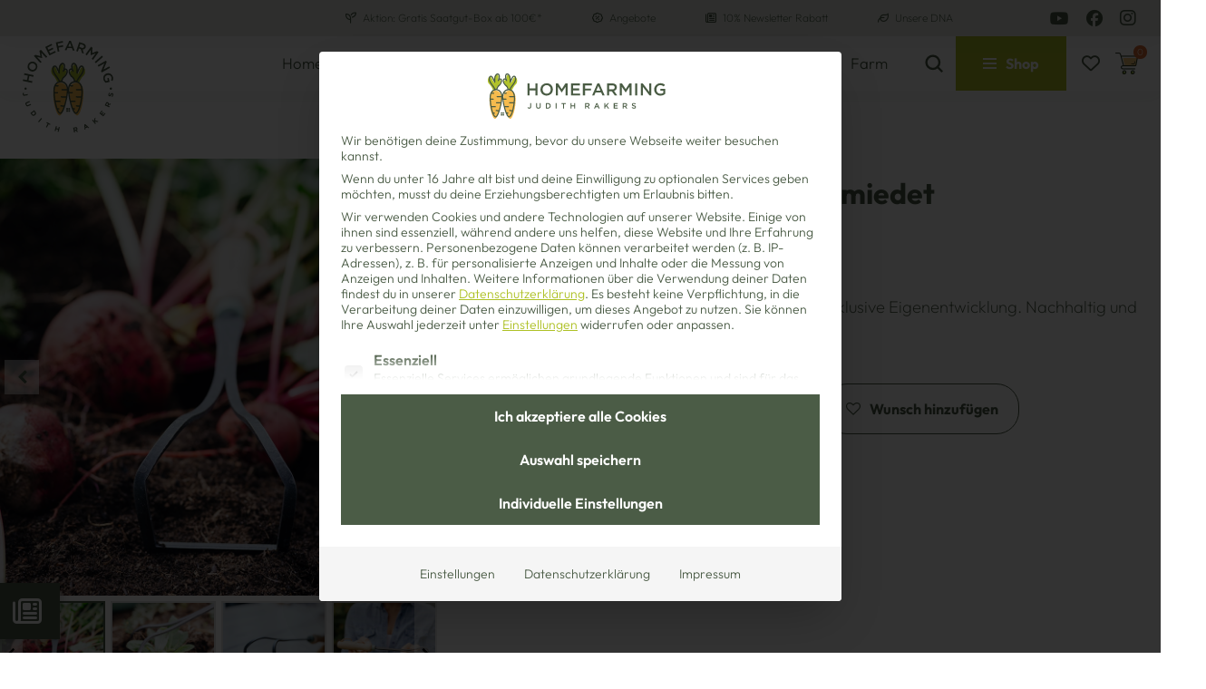

--- FILE ---
content_type: text/html; charset=UTF-8
request_url: https://homefarming.de/shop/unkrautwunder/
body_size: 60534
content:
<!DOCTYPE html>
<html class="no-js" lang="de">
<head>
<meta charset="UTF-8">
<meta name="viewport" content="width=device-width, initial-scale=1.0">
<link rel="pingback" href="https://homefarming.de/xmlrpc.php">
<meta name='robots' content='index, follow, max-image-preview:large, max-snippet:-1, max-video-preview:-1' />
	<style>img:is([sizes="auto" i], [sizes^="auto," i]) { contain-intrinsic-size: 3000px 1500px }</style>
	<!-- Google tag (gtag.js) Consent Mode dataLayer added by Site Kit -->
<script type="text/javascript" id="google_gtagjs-js-consent-mode-data-layer">
/* <![CDATA[ */
window.dataLayerPYS = window.dataLayerPYS || [];function gtag(){dataLayerPYS.push(arguments);}
gtag('consent', 'default', {"ad_personalization":"denied","ad_storage":"denied","ad_user_data":"denied","analytics_storage":"denied","functionality_storage":"denied","security_storage":"denied","personalization_storage":"denied","region":["AT","BE","BG","CH","CY","CZ","DE","DK","EE","ES","FI","FR","GB","GR","HR","HU","IE","IS","IT","LI","LT","LU","LV","MT","NL","NO","PL","PT","RO","SE","SI","SK"],"wait_for_update":500});
window._googlesitekitConsentCategoryMap = {"statistics":["analytics_storage"],"marketing":["ad_storage","ad_user_data","ad_personalization"],"functional":["functionality_storage","security_storage"],"preferences":["personalization_storage"]};
window._googlesitekitConsents = {"ad_personalization":"denied","ad_storage":"denied","ad_user_data":"denied","analytics_storage":"denied","functionality_storage":"denied","security_storage":"denied","personalization_storage":"denied","region":["AT","BE","BG","CH","CY","CZ","DE","DK","EE","ES","FI","FR","GB","GR","HR","HU","IE","IS","IT","LI","LT","LU","LV","MT","NL","NO","PL","PT","RO","SE","SI","SK"],"wait_for_update":500};
/* ]]> */
</script>
<!-- End Google tag (gtag.js) Consent Mode dataLayer added by Site Kit -->

<!-- Google Tag Manager by PYS -->
    <script data-cfasync="false" data-pagespeed-no-defer>
	    window.dataLayerPYS = window.dataLayerPYS || [];
	</script>
<!-- End Google Tag Manager by PYS -->
	<!-- This site is optimized with the Yoast SEO plugin v26.0 - https://yoast.com/wordpress/plugins/seo/ -->
	<title>Unkrautwunder handgeschmiedet | Homefarming</title>
	<meta name="description" content="Mit dem Unkrautwunder gelingt das Unkrautjäten wie von Zauberhand: Du kannst störende Pflänzchen damit einfach mitsamt Wurzel aus dem Beet heben." />
	<link rel="canonical" href="https://homefarming.de/shop/unkrautwunder/" />
	<meta property="og:locale" content="de_DE" />
	<meta property="og:type" content="article" />
	<meta property="og:title" content="Unkrautwunder handgeschmiedet | Homefarming" />
	<meta property="og:description" content="Mit dem Unkrautwunder gelingt das Unkrautjäten wie von Zauberhand: Du kannst störende Pflänzchen damit einfach mitsamt Wurzel aus dem Beet heben." />
	<meta property="og:url" content="https://homefarming.de/shop/unkrautwunder/" />
	<meta property="og:site_name" content="Homefarming" />
	<meta property="article:publisher" content="https://www.facebook.com/JudithRakersModeratorin" />
	<meta property="article:modified_time" content="2026-01-31T00:32:05+00:00" />
	<meta property="og:image" content="https://images.homefarming.de/wp-content/uploads/2024/07/01122957/Unkrautwunder-.jpg" />
	<meta property="og:image:width" content="1000" />
	<meta property="og:image:height" content="1000" />
	<meta property="og:image:type" content="image/jpeg" />
	<script type="application/ld+json" class="yoast-schema-graph">{"@context":"https://schema.org","@graph":[{"@type":"WebPage","@id":"https://homefarming.de/shop/unkrautwunder/","url":"https://homefarming.de/shop/unkrautwunder/","name":"Unkrautwunder handgeschmiedet | Homefarming","isPartOf":{"@id":"https://homefarming.de/#website"},"primaryImageOfPage":{"@id":"https://homefarming.de/shop/unkrautwunder/#primaryimage"},"image":{"@id":"https://homefarming.de/shop/unkrautwunder/#primaryimage"},"thumbnailUrl":"https://images.homefarming.de/wp-content/uploads/2024/07/01122957/Unkrautwunder-.jpg","datePublished":"2024-10-04T09:46:06+00:00","dateModified":"2026-01-31T00:32:05+00:00","description":"Mit dem Unkrautwunder gelingt das Unkrautjäten wie von Zauberhand: Du kannst störende Pflänzchen damit einfach mitsamt Wurzel aus dem Beet heben.","breadcrumb":{"@id":"https://homefarming.de/shop/unkrautwunder/#breadcrumb"},"inLanguage":"de","potentialAction":[{"@type":"ReadAction","target":["https://homefarming.de/shop/unkrautwunder/"]}]},{"@type":"ImageObject","inLanguage":"de","@id":"https://homefarming.de/shop/unkrautwunder/#primaryimage","url":"https://images.homefarming.de/wp-content/uploads/2024/07/01122957/Unkrautwunder-.jpg","contentUrl":"https://images.homefarming.de/wp-content/uploads/2024/07/01122957/Unkrautwunder-.jpg","width":1000,"height":1000,"caption":"Unkrautwunder mit Gemüse im Beet"},{"@type":"BreadcrumbList","@id":"https://homefarming.de/shop/unkrautwunder/#breadcrumb","itemListElement":[{"@type":"ListItem","position":1,"name":"Startseite","item":"https://homefarming.de/"},{"@type":"ListItem","position":2,"name":"Shop","item":"https://homefarming.de/shop/"},{"@type":"ListItem","position":3,"name":"Unkrautwunder handgeschmiedet"}]},{"@type":"WebSite","@id":"https://homefarming.de/#website","url":"https://homefarming.de/","name":"Homefarming by Judith Rakers","description":"Machs dir lecker zuhause mit Rezepten aus dem Garten, Anleitungen zum Gemüseanbau, News aus dem Hühnerstall und mehr.","publisher":{"@id":"https://homefarming.de/#organization"},"alternateName":"Selbstversorgung ohne grünen Daumen","potentialAction":[{"@type":"SearchAction","target":{"@type":"EntryPoint","urlTemplate":"https://homefarming.de/?s={search_term_string}"},"query-input":{"@type":"PropertyValueSpecification","valueRequired":true,"valueName":"search_term_string"}}],"inLanguage":"de"},{"@type":"Organization","@id":"https://homefarming.de/#organization","name":"Homefarming","url":"https://homefarming.de/","logo":{"@type":"ImageObject","inLanguage":"de","@id":"https://homefarming.de/#/schema/logo/image/","url":"https://images.homefarming.de/wp-content/uploads/2024/07/07091034/homefarming-logo.svg","contentUrl":"https://images.homefarming.de/wp-content/uploads/2024/07/07091034/homefarming-logo.svg","width":1,"height":1,"caption":"Homefarming"},"image":{"@id":"https://homefarming.de/#/schema/logo/image/"},"sameAs":["https://www.facebook.com/JudithRakersModeratorin","https://www.instagram.com/judith_rakers/","https://www.youtube.com/@HomefarmingDE"]}]}</script>
	<!-- / Yoast SEO plugin. -->


<link rel='dns-prefetch' href='//static.klaviyo.com' />
<link rel='dns-prefetch' href='//images.homefarming.de' />
<link rel='dns-prefetch' href='//www.googletagmanager.com' />
<link data-borlabs-cookie-style-blocker-id="google-fonts" data-borlabs-cookie-style-blocker-href='https://fonts.gstatic.com' crossorigin rel='preconnect' />
<link href='https://images.homefarming.de' rel='preconnect' />
<link rel='stylesheet' id='wp-block-library-css' href='https://homefarming.de/wp-includes/css/dist/block-library/style.min.css?ver=6.8.3' type='text/css' media='all' />
<style id='wp-block-library-theme-inline-css' type='text/css'>
.wp-block-audio :where(figcaption){color:#555;font-size:13px;text-align:center}.is-dark-theme .wp-block-audio :where(figcaption){color:#ffffffa6}.wp-block-audio{margin:0 0 1em}.wp-block-code{border:1px solid #ccc;border-radius:4px;font-family:Menlo,Consolas,monaco,monospace;padding:.8em 1em}.wp-block-embed :where(figcaption){color:#555;font-size:13px;text-align:center}.is-dark-theme .wp-block-embed :where(figcaption){color:#ffffffa6}.wp-block-embed{margin:0 0 1em}.blocks-gallery-caption{color:#555;font-size:13px;text-align:center}.is-dark-theme .blocks-gallery-caption{color:#ffffffa6}:root :where(.wp-block-image figcaption){color:#555;font-size:13px;text-align:center}.is-dark-theme :root :where(.wp-block-image figcaption){color:#ffffffa6}.wp-block-image{margin:0 0 1em}.wp-block-pullquote{border-bottom:4px solid;border-top:4px solid;color:currentColor;margin-bottom:1.75em}.wp-block-pullquote cite,.wp-block-pullquote footer,.wp-block-pullquote__citation{color:currentColor;font-size:.8125em;font-style:normal;text-transform:uppercase}.wp-block-quote{border-left:.25em solid;margin:0 0 1.75em;padding-left:1em}.wp-block-quote cite,.wp-block-quote footer{color:currentColor;font-size:.8125em;font-style:normal;position:relative}.wp-block-quote:where(.has-text-align-right){border-left:none;border-right:.25em solid;padding-left:0;padding-right:1em}.wp-block-quote:where(.has-text-align-center){border:none;padding-left:0}.wp-block-quote.is-large,.wp-block-quote.is-style-large,.wp-block-quote:where(.is-style-plain){border:none}.wp-block-search .wp-block-search__label{font-weight:700}.wp-block-search__button{border:1px solid #ccc;padding:.375em .625em}:where(.wp-block-group.has-background){padding:1.25em 2.375em}.wp-block-separator.has-css-opacity{opacity:.4}.wp-block-separator{border:none;border-bottom:2px solid;margin-left:auto;margin-right:auto}.wp-block-separator.has-alpha-channel-opacity{opacity:1}.wp-block-separator:not(.is-style-wide):not(.is-style-dots){width:100px}.wp-block-separator.has-background:not(.is-style-dots){border-bottom:none;height:1px}.wp-block-separator.has-background:not(.is-style-wide):not(.is-style-dots){height:2px}.wp-block-table{margin:0 0 1em}.wp-block-table td,.wp-block-table th{word-break:normal}.wp-block-table :where(figcaption){color:#555;font-size:13px;text-align:center}.is-dark-theme .wp-block-table :where(figcaption){color:#ffffffa6}.wp-block-video :where(figcaption){color:#555;font-size:13px;text-align:center}.is-dark-theme .wp-block-video :where(figcaption){color:#ffffffa6}.wp-block-video{margin:0 0 1em}:root :where(.wp-block-template-part.has-background){margin-bottom:0;margin-top:0;padding:1.25em 2.375em}
</style>
<style id='classic-theme-styles-inline-css' type='text/css'>
/*! This file is auto-generated */
.wp-block-button__link{color:#fff;background-color:#32373c;border-radius:9999px;box-shadow:none;text-decoration:none;padding:calc(.667em + 2px) calc(1.333em + 2px);font-size:1.125em}.wp-block-file__button{background:#32373c;color:#fff;text-decoration:none}
</style>
<style id='global-styles-inline-css' type='text/css'>
:root{--wp--preset--aspect-ratio--square: 1;--wp--preset--aspect-ratio--4-3: 4/3;--wp--preset--aspect-ratio--3-4: 3/4;--wp--preset--aspect-ratio--3-2: 3/2;--wp--preset--aspect-ratio--2-3: 2/3;--wp--preset--aspect-ratio--16-9: 16/9;--wp--preset--aspect-ratio--9-16: 9/16;--wp--preset--color--black: #000000;--wp--preset--color--cyan-bluish-gray: #abb8c3;--wp--preset--color--white: #ffffff;--wp--preset--color--pale-pink: #f78da7;--wp--preset--color--vivid-red: #cf2e2e;--wp--preset--color--luminous-vivid-orange: #ff6900;--wp--preset--color--luminous-vivid-amber: #fcb900;--wp--preset--color--light-green-cyan: #7bdcb5;--wp--preset--color--vivid-green-cyan: #00d084;--wp--preset--color--pale-cyan-blue: #8ed1fc;--wp--preset--color--vivid-cyan-blue: #0693e3;--wp--preset--color--vivid-purple: #9b51e0;--wp--preset--gradient--vivid-cyan-blue-to-vivid-purple: linear-gradient(135deg,rgba(6,147,227,1) 0%,rgb(155,81,224) 100%);--wp--preset--gradient--light-green-cyan-to-vivid-green-cyan: linear-gradient(135deg,rgb(122,220,180) 0%,rgb(0,208,130) 100%);--wp--preset--gradient--luminous-vivid-amber-to-luminous-vivid-orange: linear-gradient(135deg,rgba(252,185,0,1) 0%,rgba(255,105,0,1) 100%);--wp--preset--gradient--luminous-vivid-orange-to-vivid-red: linear-gradient(135deg,rgba(255,105,0,1) 0%,rgb(207,46,46) 100%);--wp--preset--gradient--very-light-gray-to-cyan-bluish-gray: linear-gradient(135deg,rgb(238,238,238) 0%,rgb(169,184,195) 100%);--wp--preset--gradient--cool-to-warm-spectrum: linear-gradient(135deg,rgb(74,234,220) 0%,rgb(151,120,209) 20%,rgb(207,42,186) 40%,rgb(238,44,130) 60%,rgb(251,105,98) 80%,rgb(254,248,76) 100%);--wp--preset--gradient--blush-light-purple: linear-gradient(135deg,rgb(255,206,236) 0%,rgb(152,150,240) 100%);--wp--preset--gradient--blush-bordeaux: linear-gradient(135deg,rgb(254,205,165) 0%,rgb(254,45,45) 50%,rgb(107,0,62) 100%);--wp--preset--gradient--luminous-dusk: linear-gradient(135deg,rgb(255,203,112) 0%,rgb(199,81,192) 50%,rgb(65,88,208) 100%);--wp--preset--gradient--pale-ocean: linear-gradient(135deg,rgb(255,245,203) 0%,rgb(182,227,212) 50%,rgb(51,167,181) 100%);--wp--preset--gradient--electric-grass: linear-gradient(135deg,rgb(202,248,128) 0%,rgb(113,206,126) 100%);--wp--preset--gradient--midnight: linear-gradient(135deg,rgb(2,3,129) 0%,rgb(40,116,252) 100%);--wp--preset--font-size--small: 13px;--wp--preset--font-size--medium: 20px;--wp--preset--font-size--large: 36px;--wp--preset--font-size--x-large: 42px;--wp--preset--spacing--20: 0.44rem;--wp--preset--spacing--30: 0.67rem;--wp--preset--spacing--40: 1rem;--wp--preset--spacing--50: 1.5rem;--wp--preset--spacing--60: 2.25rem;--wp--preset--spacing--70: 3.38rem;--wp--preset--spacing--80: 5.06rem;--wp--preset--shadow--natural: 6px 6px 9px rgba(0, 0, 0, 0.2);--wp--preset--shadow--deep: 12px 12px 50px rgba(0, 0, 0, 0.4);--wp--preset--shadow--sharp: 6px 6px 0px rgba(0, 0, 0, 0.2);--wp--preset--shadow--outlined: 6px 6px 0px -3px rgba(255, 255, 255, 1), 6px 6px rgba(0, 0, 0, 1);--wp--preset--shadow--crisp: 6px 6px 0px rgba(0, 0, 0, 1);}:where(.is-layout-flex){gap: 0.5em;}:where(.is-layout-grid){gap: 0.5em;}body .is-layout-flex{display: flex;}.is-layout-flex{flex-wrap: wrap;align-items: center;}.is-layout-flex > :is(*, div){margin: 0;}body .is-layout-grid{display: grid;}.is-layout-grid > :is(*, div){margin: 0;}:where(.wp-block-columns.is-layout-flex){gap: 2em;}:where(.wp-block-columns.is-layout-grid){gap: 2em;}:where(.wp-block-post-template.is-layout-flex){gap: 1.25em;}:where(.wp-block-post-template.is-layout-grid){gap: 1.25em;}.has-black-color{color: var(--wp--preset--color--black) !important;}.has-cyan-bluish-gray-color{color: var(--wp--preset--color--cyan-bluish-gray) !important;}.has-white-color{color: var(--wp--preset--color--white) !important;}.has-pale-pink-color{color: var(--wp--preset--color--pale-pink) !important;}.has-vivid-red-color{color: var(--wp--preset--color--vivid-red) !important;}.has-luminous-vivid-orange-color{color: var(--wp--preset--color--luminous-vivid-orange) !important;}.has-luminous-vivid-amber-color{color: var(--wp--preset--color--luminous-vivid-amber) !important;}.has-light-green-cyan-color{color: var(--wp--preset--color--light-green-cyan) !important;}.has-vivid-green-cyan-color{color: var(--wp--preset--color--vivid-green-cyan) !important;}.has-pale-cyan-blue-color{color: var(--wp--preset--color--pale-cyan-blue) !important;}.has-vivid-cyan-blue-color{color: var(--wp--preset--color--vivid-cyan-blue) !important;}.has-vivid-purple-color{color: var(--wp--preset--color--vivid-purple) !important;}.has-black-background-color{background-color: var(--wp--preset--color--black) !important;}.has-cyan-bluish-gray-background-color{background-color: var(--wp--preset--color--cyan-bluish-gray) !important;}.has-white-background-color{background-color: var(--wp--preset--color--white) !important;}.has-pale-pink-background-color{background-color: var(--wp--preset--color--pale-pink) !important;}.has-vivid-red-background-color{background-color: var(--wp--preset--color--vivid-red) !important;}.has-luminous-vivid-orange-background-color{background-color: var(--wp--preset--color--luminous-vivid-orange) !important;}.has-luminous-vivid-amber-background-color{background-color: var(--wp--preset--color--luminous-vivid-amber) !important;}.has-light-green-cyan-background-color{background-color: var(--wp--preset--color--light-green-cyan) !important;}.has-vivid-green-cyan-background-color{background-color: var(--wp--preset--color--vivid-green-cyan) !important;}.has-pale-cyan-blue-background-color{background-color: var(--wp--preset--color--pale-cyan-blue) !important;}.has-vivid-cyan-blue-background-color{background-color: var(--wp--preset--color--vivid-cyan-blue) !important;}.has-vivid-purple-background-color{background-color: var(--wp--preset--color--vivid-purple) !important;}.has-black-border-color{border-color: var(--wp--preset--color--black) !important;}.has-cyan-bluish-gray-border-color{border-color: var(--wp--preset--color--cyan-bluish-gray) !important;}.has-white-border-color{border-color: var(--wp--preset--color--white) !important;}.has-pale-pink-border-color{border-color: var(--wp--preset--color--pale-pink) !important;}.has-vivid-red-border-color{border-color: var(--wp--preset--color--vivid-red) !important;}.has-luminous-vivid-orange-border-color{border-color: var(--wp--preset--color--luminous-vivid-orange) !important;}.has-luminous-vivid-amber-border-color{border-color: var(--wp--preset--color--luminous-vivid-amber) !important;}.has-light-green-cyan-border-color{border-color: var(--wp--preset--color--light-green-cyan) !important;}.has-vivid-green-cyan-border-color{border-color: var(--wp--preset--color--vivid-green-cyan) !important;}.has-pale-cyan-blue-border-color{border-color: var(--wp--preset--color--pale-cyan-blue) !important;}.has-vivid-cyan-blue-border-color{border-color: var(--wp--preset--color--vivid-cyan-blue) !important;}.has-vivid-purple-border-color{border-color: var(--wp--preset--color--vivid-purple) !important;}.has-vivid-cyan-blue-to-vivid-purple-gradient-background{background: var(--wp--preset--gradient--vivid-cyan-blue-to-vivid-purple) !important;}.has-light-green-cyan-to-vivid-green-cyan-gradient-background{background: var(--wp--preset--gradient--light-green-cyan-to-vivid-green-cyan) !important;}.has-luminous-vivid-amber-to-luminous-vivid-orange-gradient-background{background: var(--wp--preset--gradient--luminous-vivid-amber-to-luminous-vivid-orange) !important;}.has-luminous-vivid-orange-to-vivid-red-gradient-background{background: var(--wp--preset--gradient--luminous-vivid-orange-to-vivid-red) !important;}.has-very-light-gray-to-cyan-bluish-gray-gradient-background{background: var(--wp--preset--gradient--very-light-gray-to-cyan-bluish-gray) !important;}.has-cool-to-warm-spectrum-gradient-background{background: var(--wp--preset--gradient--cool-to-warm-spectrum) !important;}.has-blush-light-purple-gradient-background{background: var(--wp--preset--gradient--blush-light-purple) !important;}.has-blush-bordeaux-gradient-background{background: var(--wp--preset--gradient--blush-bordeaux) !important;}.has-luminous-dusk-gradient-background{background: var(--wp--preset--gradient--luminous-dusk) !important;}.has-pale-ocean-gradient-background{background: var(--wp--preset--gradient--pale-ocean) !important;}.has-electric-grass-gradient-background{background: var(--wp--preset--gradient--electric-grass) !important;}.has-midnight-gradient-background{background: var(--wp--preset--gradient--midnight) !important;}.has-small-font-size{font-size: var(--wp--preset--font-size--small) !important;}.has-medium-font-size{font-size: var(--wp--preset--font-size--medium) !important;}.has-large-font-size{font-size: var(--wp--preset--font-size--large) !important;}.has-x-large-font-size{font-size: var(--wp--preset--font-size--x-large) !important;}
:where(.wp-block-post-template.is-layout-flex){gap: 1.25em;}:where(.wp-block-post-template.is-layout-grid){gap: 1.25em;}
:where(.wp-block-columns.is-layout-flex){gap: 2em;}:where(.wp-block-columns.is-layout-grid){gap: 2em;}
:root :where(.wp-block-pullquote){font-size: 1.5em;line-height: 1.6;}
</style>
<link rel='stylesheet' id='awwlm-frontend-css' href='https://homefarming.de/wp-content/plugins/aco-wishlist-for-woocommerce/assets/css/frontend.css?ver=1.1.21' type='text/css' media='all' />
<link rel='stylesheet' id='woocommerce-layout-css' href='https://homefarming.de/wp-content/plugins/woocommerce/assets/css/woocommerce-layout.css?ver=10.2.3' type='text/css' media='all' />
<link rel='stylesheet' id='woocommerce-smallscreen-css' href='https://homefarming.de/wp-content/plugins/woocommerce/assets/css/woocommerce-smallscreen.css?ver=10.2.3' type='text/css' media='only screen and (max-width: 768px)' />
<link rel='stylesheet' id='woocommerce-general-css' href='https://homefarming.de/wp-content/plugins/woocommerce/assets/css/woocommerce.css?ver=10.2.3' type='text/css' media='all' />
<style id='woocommerce-inline-inline-css' type='text/css'>
.woocommerce form .form-row .required { visibility: visible; }
</style>
<link rel='stylesheet' id='gateway-css' href='https://homefarming.de/wp-content/plugins/woocommerce-paypal-payments/modules/ppcp-button/assets/css/gateway.css?ver=3.1.2' type='text/css' media='all' />
<link rel='stylesheet' id='brands-styles-css' href='https://homefarming.de/wp-content/plugins/woocommerce/assets/css/brands.css?ver=10.2.3' type='text/css' media='all' />
<link rel='stylesheet' id='cs-css' href='https://homefarming.de/wp-content/themes/pro/cornerstone/assets/css/site/cs-theme.7.7.6.css?ver=7.7.6' type='text/css' media='all' />
<style id='cs-inline-css' type='text/css'>
@media (min-width:1100px){.x-hide-xl{display:none !important;}}@media (min-width:879px) and (max-width:1099px){.x-hide-lg{display:none !important;}}@media (min-width:767px) and (max-width:878px){.x-hide-md{display:none !important;}}@media (min-width:480px) and (max-width:766px){.x-hide-sm{display:none !important;}}@media (max-width:479px){.x-hide-xs{display:none !important;}} :root{--x-ajax-notification-easing:cubic-bezier(0.230,1.000,0.320,1.000);}.x-wc-loader{width:2em;}.x-cart-notification{display:block;position:fixed;overflow:hidden;top:50%;left:50%;width:8em;height:8em;margin:-4em 0 0 -4em;font-size:28px;line-height:1;text-align:center;z-index:-99999;border-radius:100em;opacity:0;transform:scale(1.25);transition:opacity 0.65s var(--x-ajax-notification-easing),transform 0.65s var(--x-ajax-notification-easing);pointer-events:none;}.x-cart-notification:before{content:"";display:block;position:absolute;top:0;left:0;right:0;bottom:0;background-color:#000;opacity:0.85;transition:background-color 0.65s var(--x-ajax-notification-easing);}.x-cart-notification.bring-forward{z-index:999999;}.x-cart-notification.appear{opacity:1;transform:scale(1);}.x-cart-notification.loading .x-cart-notification-icon.loading{transform:translate(0,0);}.x-cart-notification.added:before{background-color:green;}.x-cart-notification.added .x-cart-notification-icon.loading{opacity:0;transform:translate(0,0) scale(0.5) rotate(180deg);}.x-cart-notification.added .x-cart-notification-icon.added{opacity:1;transform:scale(1.25) rotate(0);}.x-cart-notification-icon{width:100%;height:100%;line-height:7.85em;transition:all 0.65s var(--x-ajax-notification-easing);}.x-cart-notification-icon > i,.x-cart-notification-icon svg{font-size:3.85em;}.x-cart-notification-icon.loading{color:rgba(255,255,255,0.35);opacity:1;transform:translate(0,-100%);}.x-cart-notification-icon.added{position:absolute;top:0;left:0;color:#FFF;opacity:0;transform:scale(0.5) rotate(-180deg);}.x-cart-notification-icon.loading{color:rgb(255,255,255);}.x-cart-notification:before{background-color:rgba(174,193,37,0.80);}.x-cart-notification-icon.added{color:;}.x-cart-notification.added:before{background-color:#aec125;}.bg .mejs-container,.x-video .mejs-container{position:unset !important;} @font-face{font-family:'FontAwesomePro';font-style:normal;font-weight:900;font-display:block;src:url('https://homefarming.de/wp-content/themes/pro/cornerstone/assets/fonts/fa-solid-900.woff2?ver=6.7.2') format('woff2'),url('https://homefarming.de/wp-content/themes/pro/cornerstone/assets/fonts/fa-solid-900.ttf?ver=6.7.2') format('truetype');}[data-x-fa-pro-icon]{font-family:"FontAwesomePro" !important;}[data-x-fa-pro-icon]:before{content:attr(data-x-fa-pro-icon);}[data-x-icon],[data-x-icon-o],[data-x-icon-l],[data-x-icon-s],[data-x-icon-b],[data-x-icon-sr],[data-x-icon-ss],[data-x-icon-sl],[data-x-fa-pro-icon],[class*="cs-fa-"]{display:inline-flex;font-style:normal;font-weight:400;text-decoration:inherit;text-rendering:auto;-webkit-font-smoothing:antialiased;-moz-osx-font-smoothing:grayscale;}[data-x-icon].left,[data-x-icon-o].left,[data-x-icon-l].left,[data-x-icon-s].left,[data-x-icon-b].left,[data-x-icon-sr].left,[data-x-icon-ss].left,[data-x-icon-sl].left,[data-x-fa-pro-icon].left,[class*="cs-fa-"].left{margin-right:0.5em;}[data-x-icon].right,[data-x-icon-o].right,[data-x-icon-l].right,[data-x-icon-s].right,[data-x-icon-b].right,[data-x-icon-sr].right,[data-x-icon-ss].right,[data-x-icon-sl].right,[data-x-fa-pro-icon].right,[class*="cs-fa-"].right{margin-left:0.5em;}[data-x-icon]:before,[data-x-icon-o]:before,[data-x-icon-l]:before,[data-x-icon-s]:before,[data-x-icon-b]:before,[data-x-icon-sr]:before,[data-x-icon-ss]:before,[data-x-icon-sl]:before,[data-x-fa-pro-icon]:before,[class*="cs-fa-"]:before{line-height:1;}@font-face{font-family:'FontAwesome';font-style:normal;font-weight:900;font-display:block;src:url('https://homefarming.de/wp-content/themes/pro/cornerstone/assets/fonts/fa-solid-900.woff2?ver=6.7.2') format('woff2'),url('https://homefarming.de/wp-content/themes/pro/cornerstone/assets/fonts/fa-solid-900.ttf?ver=6.7.2') format('truetype');}[data-x-icon],[data-x-icon-s],[data-x-icon][class*="cs-fa-"]{font-family:"FontAwesome" !important;font-weight:900;}[data-x-icon]:before,[data-x-icon][class*="cs-fa-"]:before{content:attr(data-x-icon);}[data-x-icon-s]:before{content:attr(data-x-icon-s);}@font-face{font-family:'FontAwesomeRegular';font-style:normal;font-weight:400;font-display:block;src:url('https://homefarming.de/wp-content/themes/pro/cornerstone/assets/fonts/fa-regular-400.woff2?ver=6.7.2') format('woff2'),url('https://homefarming.de/wp-content/themes/pro/cornerstone/assets/fonts/fa-regular-400.ttf?ver=6.7.2') format('truetype');}@font-face{font-family:'FontAwesomePro';font-style:normal;font-weight:400;font-display:block;src:url('https://homefarming.de/wp-content/themes/pro/cornerstone/assets/fonts/fa-regular-400.woff2?ver=6.7.2') format('woff2'),url('https://homefarming.de/wp-content/themes/pro/cornerstone/assets/fonts/fa-regular-400.ttf?ver=6.7.2') format('truetype');}[data-x-icon-o]{font-family:"FontAwesomeRegular" !important;}[data-x-icon-o]:before{content:attr(data-x-icon-o);}@font-face{font-family:'FontAwesomeLight';font-style:normal;font-weight:300;font-display:block;src:url('https://homefarming.de/wp-content/themes/pro/cornerstone/assets/fonts/fa-light-300.woff2?ver=6.7.2') format('woff2'),url('https://homefarming.de/wp-content/themes/pro/cornerstone/assets/fonts/fa-light-300.ttf?ver=6.7.2') format('truetype');}@font-face{font-family:'FontAwesomePro';font-style:normal;font-weight:300;font-display:block;src:url('https://homefarming.de/wp-content/themes/pro/cornerstone/assets/fonts/fa-light-300.woff2?ver=6.7.2') format('woff2'),url('https://homefarming.de/wp-content/themes/pro/cornerstone/assets/fonts/fa-light-300.ttf?ver=6.7.2') format('truetype');}[data-x-icon-l]{font-family:"FontAwesomeLight" !important;font-weight:300;}[data-x-icon-l]:before{content:attr(data-x-icon-l);}@font-face{font-family:'FontAwesomeBrands';font-style:normal;font-weight:normal;font-display:block;src:url('https://homefarming.de/wp-content/themes/pro/cornerstone/assets/fonts/fa-brands-400.woff2?ver=6.7.2') format('woff2'),url('https://homefarming.de/wp-content/themes/pro/cornerstone/assets/fonts/fa-brands-400.ttf?ver=6.7.2') format('truetype');}[data-x-icon-b]{font-family:"FontAwesomeBrands" !important;}[data-x-icon-b]:before{content:attr(data-x-icon-b);}.woocommerce .button.product_type_simple:before,.woocommerce .button.product_type_variable:before,.woocommerce .button.single_add_to_cart_button:before{font-family:"FontAwesome" !important;font-weight:900;}.widget.widget_rss li .rsswidget:before{content:"\f35d";padding-right:0.4em;font-family:"FontAwesome";} .m54-0.x-section{margin-top:0px;margin-right:0px;margin-bottom:0px;margin-left:0px;border-top-width:0;border-right-width:0;border-bottom-width:0;border-left-width:0;padding-right:0px;padding-left:0px;z-index:auto;}.m54-1.x-section{padding-top:75px;padding-bottom:100px;}.m54-2.x-section{padding-top:0px;}.m54-3.x-section{padding-bottom:50px;}.m54-4.x-section{padding-bottom:0px;}.m54-5.x-section{background-color:rgb(255,255,255);}:where(body:not(.tco-disable-effects)) .m54-6:hover,:where(body:not(.tco-disable-effects)) [data-x-effect-provider*="effects"]:hover .m54-6{opacity:1;}:where(body:not(.tco-disable-effects)) .m54-7:hover,:where(body:not(.tco-disable-effects)) [data-x-effect-provider*="effects"]:hover .m54-7{transform:translate(0px,-1px);}:where(body:not(.tco-disable-effects)) .m54-8:hover,:where(body:not(.tco-disable-effects)) [data-x-effect-provider*="effects"]:hover .m54-8{transform:translate(0px,-2px);}:where(body:not(.tco-disable-effects)) .m54-9:hover,:where(body:not(.tco-disable-effects)) [data-x-effect-provider*="effects"]:hover .m54-9{transform:translate(3px,0px);}:where(body:not(.tco-disable-effects)) .m54-a:hover,:where(body:not(.tco-disable-effects)) [data-x-effect-provider*="effects"]:hover .m54-a{transform:translate(0px,-5px);}.m54-b{transform:translate(0px,-50%);}:where(body:not(.tco-disable-effects)) .m54-c:hover,:where(body:not(.tco-disable-effects)) [data-x-effect-provider*="effects"]:hover .m54-c{transform:translate(-2px,0px);}:where(body:not(.tco-disable-effects)) .m54-d:hover,:where(body:not(.tco-disable-effects)) [data-x-effect-provider*="effects"]:hover .m54-d{transform:translate(2px,0px);}.m54-e.x-row{z-index:auto;}.m54-f.x-row{width:100%;border-top-width:0;border-right-width:0;border-bottom-width:0;border-left-width:0;padding-top:1px;padding-right:1px;padding-bottom:1px;padding-left:1px;}.m54-g.x-row{max-width:1300px;}.m54-i.x-row{margin-right:auto;margin-left:auto;font-size:1em;}.m54-i > .x-row-inner{flex-direction:row;justify-content:flex-start;align-items:stretch;align-content:stretch;}.m54-j > .x-row-inner{margin-top:calc(((0px / 2) + 1px) * -1);margin-bottom:calc(((0px / 2) + 1px) * -1);}.m54-k > .x-row-inner{margin-right:calc(((50px / 2) + 1px) * -1);margin-left:calc(((50px / 2) + 1px) * -1);}.m54-k > .x-row-inner > *{margin-right:calc(50px / 2);margin-left:calc(50px / 2);}.m54-l > .x-row-inner{margin-top:calc(((20px / 2) + 1px) * -1);margin-right:calc(((20px / 2) + 1px) * -1);margin-bottom:calc(((20px / 2) + 1px) * -1);margin-left:calc(((20px / 2) + 1px) * -1);}.m54-m > .x-row-inner > *{margin-top:calc(20px / 2);margin-bottom:calc(20px / 2);margin-right:calc(20px / 2);margin-left:calc(20px / 2);}.m54-n.x-row{border-top-width:1px;border-right-width:0px;border-bottom-width:1px;border-left-width:0px;border-top-style:solid;border-right-style:solid;border-bottom-style:solid;border-left-style:solid;border-top-color:rgba(75,92,70,0.25);border-right-color:transparent;border-bottom-color:rgba(75,92,70,0.25);border-left-color:transparent;padding-top:10px;padding-right:0px;padding-bottom:10px;padding-left:0px;background-color:rgba(255,255,255,0.75);}.m54-n > .x-row-inner{margin-top:calc((20px / 2) * -1);margin-right:calc((20px / 2) * -1);margin-bottom:calc((20px / 2) * -1);margin-left:calc((20px / 2) * -1);}.m54-n.x-row:hover,.m54-n.x-row[class*="active"],[data-x-effect-provider*="colors"]:hover .m54-n.x-row{border-top-color:rgba(75,92,70,0.25);border-right-color:rgba(75,92,70,0.25);border-bottom-color:rgba(75,92,70,0.25);border-left-color:rgba(75,92,70,0.25);}.m54-o.x-row{margin-top:-1px;}.m54-p.x-row{margin-bottom:0px;}.m54-q.x-row{z-index:1;}.m54-q > .x-bg > .x-bg-layer-upper-image {background-repeat:no-repeat;background-position:center;background-size:cover;background-attachment:inherit;}.m54-r > .x-row-inner{margin-top:calc(((50px / 2) + 1px) * -1);margin-bottom:calc(((50px / 2) + 1px) * -1);}.m54-r > .x-row-inner > *{margin-top:calc(50px / 2);margin-bottom:calc(50px / 2);}.m54-s > .x-bg > .x-bg-layer-upper-image {background-image:url(https://images.homefarming.de/wp-content/uploads/2024/07/07094240/bg-karotten-1.svg);}.m54-t > .x-row-inner{margin-top:calc(((25px / 2) + 1px) * -1);margin-bottom:calc(((25px / 2) + 1px) * -1);}.m54-t > .x-row-inner > *{margin-top:calc(25px / 2);margin-bottom:calc(25px / 2);}.m54-u > .x-bg > .x-bg-layer-upper-image {background-image:url();}.m54-v.x-row{margin-top:0px;}.m54-w.x-row{background-color:#dce6d5;}.m54-x{--gap:50px;}.m54-y > .x-row-inner > *:nth-child(2n - 0) {flex-basis:calc(60% - clamp(0px,var(--gap),9999px));}.m54-y > .x-row-inner > *:nth-child(2n - 1) {flex-basis:calc(40% - clamp(0px,var(--gap),9999px));}.m54-z{--gap:20px;}.m54-10 > .x-row-inner > *:nth-child(1n - 0) {flex-basis:calc(100% - clamp(0px,var(--gap),9999px));}.m54-11 > .x-row-inner > *:nth-child(1n - 0) {flex-basis:calc(100% - clamp(0px,var(--gap),9999px));}.m54-12 > .x-row-inner > *:nth-child(2n - 0) {flex-basis:calc(80% - clamp(0px,var(--gap),9999px));}.m54-12 > .x-row-inner > *:nth-child(2n - 1) {flex-basis:calc(20% - clamp(0px,var(--gap),9999px));}.m54-13 > .x-row-inner > *:nth-child(2n - 0) {flex-basis:calc(80% - clamp(0px,var(--gap),9999px));}.m54-13 > .x-row-inner > *:nth-child(2n - 1) {flex-basis:calc(20% - clamp(0px,var(--gap),9999px));}.m54-14 > .x-row-inner > *:nth-child(2n - 0) {flex-basis:calc(80% - clamp(0px,var(--gap),9999px));}.m54-14 > .x-row-inner > *:nth-child(2n - 1) {flex-basis:calc(20% - clamp(0px,var(--gap),9999px));}.m54-15 > .x-row-inner > *:nth-child(2n - 0) {flex-basis:calc(80% - clamp(0px,var(--gap),9999px));}.m54-15 > .x-row-inner > *:nth-child(2n - 1) {flex-basis:calc(20% - clamp(0px,var(--gap),9999px));}.m54-16 > .x-row-inner > *:nth-child(2n - 0) {flex-basis:calc(80% - clamp(0px,var(--gap),9999px));}.m54-16 > .x-row-inner > *:nth-child(2n - 1) {flex-basis:calc(20% - clamp(0px,var(--gap),9999px));}.m54-17 > .x-row-inner > *:nth-child(2n - 0) {flex-basis:calc(80% - clamp(0px,var(--gap),9999px));}.m54-17 > .x-row-inner > *:nth-child(2n - 1) {flex-basis:calc(20% - clamp(0px,var(--gap),9999px));}.m54-18 > .x-row-inner > *:nth-child(2n - 0) {flex-basis:calc(80% - clamp(0px,var(--gap),9999px));}.m54-18 > .x-row-inner > *:nth-child(2n - 1) {flex-basis:calc(20% - clamp(0px,var(--gap),9999px));}.m54-19 > .x-row-inner > *:nth-child(2n - 0) {flex-basis:calc(80% - clamp(0px,var(--gap),9999px));}.m54-19 > .x-row-inner > *:nth-child(2n - 1) {flex-basis:calc(20% - clamp(0px,var(--gap),9999px));}.m54-1a > .x-row-inner > *:nth-child(2n - 0) {flex-basis:calc(80% - clamp(0px,var(--gap),9999px));}.m54-1a > .x-row-inner > *:nth-child(2n - 1) {flex-basis:calc(20% - clamp(0px,var(--gap),9999px));}.m54-1b > .x-row-inner > *:nth-child(2n - 0) {flex-basis:calc(80% - clamp(0px,var(--gap),9999px));}.m54-1b > .x-row-inner > *:nth-child(2n - 1) {flex-basis:calc(20% - clamp(0px,var(--gap),9999px));}.m54-1c > .x-row-inner > *:nth-child(2n - 0) {flex-basis:calc(80% - clamp(0px,var(--gap),9999px));}.m54-1c > .x-row-inner > *:nth-child(2n - 1) {flex-basis:calc(20% - clamp(0px,var(--gap),9999px));}.m54-1d > .x-row-inner > *:nth-child(2n - 0) {flex-basis:calc(80% - clamp(0px,var(--gap),9999px));}.m54-1d > .x-row-inner > *:nth-child(2n - 1) {flex-basis:calc(20% - clamp(0px,var(--gap),9999px));}.m54-1e > .x-row-inner > *:nth-child(2n - 0) {flex-basis:calc(80% - clamp(0px,var(--gap),9999px));}.m54-1e > .x-row-inner > *:nth-child(2n - 1) {flex-basis:calc(20% - clamp(0px,var(--gap),9999px));}.m54-1f > .x-row-inner > *:nth-child(2n - 0) {flex-basis:calc(80% - clamp(0px,var(--gap),9999px));}.m54-1f > .x-row-inner > *:nth-child(2n - 1) {flex-basis:calc(20% - clamp(0px,var(--gap),9999px));}.m54-1g > .x-row-inner > *:nth-child(2n - 0) {flex-basis:calc(80% - clamp(0px,var(--gap),9999px));}.m54-1g > .x-row-inner > *:nth-child(2n - 1) {flex-basis:calc(20% - clamp(0px,var(--gap),9999px));}.m54-1h > .x-row-inner > *:nth-child(2n - 0) {flex-basis:calc(80% - clamp(0px,var(--gap),9999px));}.m54-1h > .x-row-inner > *:nth-child(2n - 1) {flex-basis:calc(20% - clamp(0px,var(--gap),9999px));}.m54-1i > .x-row-inner > *:nth-child(1n - 0) {flex-basis:calc(100% - clamp(0px,var(--gap),9999px));}.m54-1j > .x-row-inner > *:nth-child(1n - 0) {flex-basis:calc(100% - clamp(0px,var(--gap),9999px));}.m54-1k > .x-row-inner > *:nth-child(2n - 0) {flex-basis:calc(50% - clamp(0px,var(--gap),9999px));}.m54-1k > .x-row-inner > *:nth-child(2n - 1) {flex-basis:calc(50% - clamp(0px,var(--gap),9999px));}.m54-1l > .x-row-inner > *:nth-child(1n - 0) {flex-basis:calc(100% - clamp(0px,var(--gap),9999px));}.m54-1m > .x-row-inner > *:nth-child(1n - 0) {flex-basis:calc(100% - clamp(0px,var(--gap),9999px));}.m54-1n > .x-row-inner > *:nth-child(2n - 0) {flex-basis:calc(50% - clamp(0px,var(--gap),9999px));}.m54-1n > .x-row-inner > *:nth-child(2n - 1) {flex-basis:calc(50% - clamp(0px,var(--gap),9999px));}.m54-1o > .x-row-inner > *:nth-child(1n - 0) {flex-basis:calc(100% - clamp(0px,var(--gap),9999px));}.m54-1p > .x-row-inner > *:nth-child(1n - 0) {flex-basis:calc(100% - clamp(0px,var(--gap),9999px));}.m54-1q > .x-row-inner > *:nth-child(2n - 0) {flex-basis:calc(50% - clamp(0px,var(--gap),9999px));}.m54-1q > .x-row-inner > *:nth-child(2n - 1) {flex-basis:calc(50% - clamp(0px,var(--gap),9999px));}.m54-1r > .x-row-inner > *:nth-child(1n - 0) {flex-basis:calc(100% - clamp(0px,var(--gap),9999px));}.m54-1s > .x-row-inner > *:nth-child(1n - 0) {flex-basis:calc(100% - clamp(0px,var(--gap),9999px));}.m54-1t > .x-row-inner > *:nth-child(2n - 0) {flex-basis:calc(50% - clamp(0px,var(--gap),9999px));}.m54-1t > .x-row-inner > *:nth-child(2n - 1) {flex-basis:calc(50% - clamp(0px,var(--gap),9999px));}.m54-1u > .x-row-inner > *:nth-child(1n - 0) {flex-basis:calc(100% - clamp(0px,var(--gap),9999px));}.m54-1v > .x-row-inner > *:nth-child(1n - 0) {flex-basis:calc(100% - clamp(0px,var(--gap),9999px));}.m54-1w > .x-row-inner > *:nth-child(2n - 0) {flex-basis:calc(50% - clamp(0px,var(--gap),9999px));}.m54-1w > .x-row-inner > *:nth-child(2n - 1) {flex-basis:calc(50% - clamp(0px,var(--gap),9999px));}.m54-1x > .x-row-inner > *:nth-child(1n - 0) {flex-basis:calc(100% - clamp(0px,var(--gap),9999px));}.m54-1y > .x-row-inner > *:nth-child(1n - 0) {flex-basis:calc(100% - clamp(0px,var(--gap),9999px));}.m54-1z > .x-row-inner > *:nth-child(2n - 0) {flex-basis:calc(50% - clamp(0px,var(--gap),9999px));}.m54-1z > .x-row-inner > *:nth-child(2n - 1) {flex-basis:calc(50% - clamp(0px,var(--gap),9999px));}.m54-20 > .x-row-inner > *:nth-child(1n - 0) {flex-basis:calc(100% - clamp(0px,var(--gap),9999px));}.m54-21 > .x-row-inner > *:nth-child(1n - 0) {flex-basis:calc(100% - clamp(0px,var(--gap),9999px));}.m54-22 > .x-row-inner > *:nth-child(2n - 0) {flex-basis:calc(50% - clamp(0px,var(--gap),9999px));}.m54-22 > .x-row-inner > *:nth-child(2n - 1) {flex-basis:calc(50% - clamp(0px,var(--gap),9999px));}.m54-23 > .x-row-inner > *:nth-child(1n - 0) {flex-basis:calc(100% - clamp(0px,var(--gap),9999px));}.m54-24 > .x-row-inner > *:nth-child(1n - 0) {flex-basis:calc(100% - clamp(0px,var(--gap),9999px));}.m54-25 > .x-row-inner > *:nth-child(2n - 0) {flex-basis:calc(50% - clamp(0px,var(--gap),9999px));}.m54-25 > .x-row-inner > *:nth-child(2n - 1) {flex-basis:calc(50% - clamp(0px,var(--gap),9999px));}.m54-26 > .x-row-inner > *:nth-child(1n - 0) {flex-basis:calc(100% - clamp(0px,var(--gap),9999px));}.m54-27 > .x-row-inner > *:nth-child(1n - 0) {flex-basis:calc(100% - clamp(0px,var(--gap),9999px));}.m54-28.x-col{z-index:1;border-top-width:0;border-right-width:0;border-bottom-width:0;border-left-width:0;font-size:1em;}.m54-2a.x-col{display:flex;flex-wrap:wrap;}.m54-2b.x-col{flex-direction:column;justify-content:flex-start;}.m54-2c.x-col{align-items:flex-start;align-content:flex-start;}.m54-2d.x-col{text-align:center;}.m54-2e.x-col{flex-direction:row;justify-content:center;row-gap:15px;column-gap:15px;}.m54-2f.x-col{align-items:center;align-content:center;padding-top:75px;padding-right:0px;padding-bottom:50px;padding-left:0px;}.m54-2g{border-top-width:0;border-right-width:0;border-bottom-width:0;border-left-width:0;font-size:1em;}.m54-2h{display:flex;flex-wrap:wrap;}.m54-2i{flex-direction:row;}.m54-2j{justify-content:flex-start;}.m54-2k{align-items:flex-start;align-content:flex-start;}.m54-2l{flex-grow:0;flex-shrink:1;flex-basis:auto;font-size:1em;aspect-ratio:auto;}.m54-2m{position:absolute;}.m54-2n{top:10px;left:10px;}.m54-2p{border-top-width:0;border-right-width:0;border-bottom-width:0;border-left-width:0;}.m54-2s{margin-top:0px;}.m54-2t{margin-right:5px;margin-bottom:5px;border-top-left-radius:25px;border-top-right-radius:25px;border-bottom-right-radius:25px;border-bottom-left-radius:25px;}.m54-2u{margin-left:0px;}.m54-2v{padding-top:5px;padding-right:15px;padding-bottom:5px;padding-left:15px;}.m54-2w{background-color:#4b5c46;}.m54-2x{background-color:#aec125;}.m54-2y{align-items:center;align-content:center;}.m54-2z{flex-direction:column;justify-content:center;}.m54-30{height:90px;margin-right:10px;margin-bottom:10px;background-color:rgba(174,193,37,0.15);}.m54-31{border-top-left-radius:15px;border-top-right-radius:15px;border-bottom-right-radius:15px;border-bottom-left-radius:15px;}.m54-32{width:100%;}.m54-33{height:100%;border-top-width:2px;border-right-width:2px;border-bottom-width:2px;border-left-width:2px;border-top-style:solid;border-right-style:solid;border-bottom-style:solid;border-left-style:solid;border-top-color:#4b5c46;border-right-color:#4b5c46;border-bottom-color:#4b5c46;border-left-color:#4b5c46;}.m54-34{max-width:590px;background-color:#dce6d5;}.m54-35{margin-top:25px;}.m54-36{margin-right:0px;}.m54-37{margin-bottom:0px;}.m54-38{margin-right:25px;}.m54-39{margin-top:50px;}.m54-3a{margin-bottom:15px;}.m54-3b{width:200px;height:200px;}.m54-3c{padding-top:10px;padding-right:10px;padding-bottom:10px;padding-left:10px;}.m54-3d{max-width:1300px;}.m54-3f{justify-content:space-between;top:140px;left:0;right:0;}.m54-3f > *{pointer-events:auto;}div.m54-3f {pointer-events:none;}.m54-3g{width:2em;height:2em;}.m54-3h{margin-left:-50px;}.m54-3i{margin-right:-50px;margin-left:0em;}.m54-3j{padding-top:25px;padding-right:25px;padding-bottom:25px;padding-left:25px;text-align:center;}.m54-3l.x-text{border-top-width:0;border-right-width:0;border-bottom-width:0;border-left-width:0;}.m54-3n.x-text{font-family:"Headline",Sans Serif;}.m54-3o.x-text{font-size:0.85em;}.m54-3p.x-text{font-style:normal;}.m54-3p.x-text > :first-child{margin-top:0;}.m54-3p.x-text > :last-child{margin-bottom:0;}.m54-3q.x-text{font-weight:bolder;}.m54-3r.x-text{line-height:inherit;}.m54-3s.x-text{letter-spacing:0em;}.m54-3t.x-text{text-transform:uppercase;color:rgb(255,255,255);}.m54-3u.x-text{margin-top:5px;}.m54-3v.x-text{margin-right:0px;margin-left:0px;}.m54-3w.x-text{margin-bottom:0px;}.m54-3x.x-text{font-family:"body",Sans Serif;}.m54-3y.x-text{font-weight:200;}.m54-3z.x-text{text-transform:none;}.m54-40.x-text{color:#4b5c46;}.m54-41.x-text{margin-top:25px;margin-bottom:25px;}.m54-42.x-text{font-size:1.15em;}.m54-43.x-text{font-size:1.25em;}.m54-44.x-text{font-weight:700;}.m54-45.x-text{text-align:center;}.m54-46.x-text{font-size:1em;}.m54-47.x-text{font-weight:600;}.m54-48.x-text{border-top-width:1px;border-right-width:1px;border-bottom-width:1px;border-left-width:1px;padding-top:9px;padding-bottom:9px;padding-left:0px;line-height:1;}.m54-49.x-text{border-top-style:solid;border-right-style:solid;border-bottom-style:solid;border-left-style:solid;border-top-left-radius:25px;border-top-right-radius:25px;border-bottom-right-radius:25px;border-bottom-left-radius:25px;}.m54-4a.x-text{border-top-color:#4b5c46;border-right-color:#4b5c46;border-bottom-color:#4b5c46;border-left-color:#4b5c46;}.m54-4b.x-text{padding-right:0px;}.m54-4c.x-text{border-top-width:2px;border-right-width:2px;border-bottom-width:2px;border-left-width:2px;padding-top:10px;padding-right:25px;padding-bottom:10px;padding-left:25px;}.m54-4d.x-text{border-top-color:#b23d1a;border-right-color:#b23d1a;border-bottom-color:#b23d1a;border-left-color:#b23d1a;color:#b23d1a;}.m54-4e.x-text{margin-top:15px;}.m54-4f.x-text{line-height:1.4;}.m54-4g.x-text{letter-spacing:0.025em;}.m54-4h.x-text{text-align:left;}.m54-4i.x-text{padding-top:0px;padding-bottom:0px;padding-left:15px;}.m54-4j.x-anchor {margin-top:0px;margin-left:0px;}.m54-4k.x-anchor {margin-right:0px;margin-bottom:3px;}.m54-4k.x-anchor .x-graphic-icon {color:#aec125;}.m54-4l.x-anchor {border-top-width:0;border-right-width:0;border-bottom-width:0;border-left-width:0;}.m54-4n.x-anchor {font-size:1em;}.m54-4n.x-anchor .x-anchor-content {display:flex;justify-content:center;align-items:center;}.m54-4o.x-anchor .x-anchor-content {flex-direction:row;}.m54-4q.x-anchor .x-graphic-icon {font-size:0.75em;}.m54-4r.x-anchor .x-graphic-icon {width:auto;border-top-width:0;border-right-width:0;border-bottom-width:0;border-left-width:0;}.m54-4u.x-anchor .x-anchor-content {padding-top:0px;padding-right:0px;padding-bottom:3px;padding-left:0px;}.m54-4u.x-anchor .x-anchor-text-primary {font-family:"body",Sans Serif;font-size:0.85em;font-weight:200;color:#aec125;}.m54-4u > .is-primary {color:#aec125;}.m54-4w.x-anchor .x-anchor-text-primary {font-style:normal;}.m54-4x.x-anchor .x-anchor-text-primary {line-height:1;}.m54-4y > .is-primary {width:100%;height:2px;transform-origin:0% 100%;}.m54-4z.x-anchor {width:30px;height:30px;border-top-width:1px;border-right-width:1px;border-bottom-width:1px;border-left-width:1px;border-top-style:solid;border-right-style:solid;border-bottom-style:solid;border-left-style:solid;border-top-color:#aec125;border-right-color:#aec125;border-bottom-color:#aec125;border-left-color:#aec125;background-color:rgb(255,255,255);}.m54-4z.x-anchor .x-anchor-content {padding-top:5px;padding-right:5px;padding-bottom:5px;padding-left:5px;}.m54-4z.x-anchor:hover,.m54-4z.x-anchor[class*="active"],[data-x-effect-provider*="colors"]:hover .m54-4z.x-anchor {background-color:#aec125;}.m54-4z.x-anchor:hover .x-graphic-icon,.m54-4z.x-anchor[class*="active"] .x-graphic-icon,[data-x-effect-provider*="colors"]:hover .m54-4z.x-anchor .x-graphic-icon {color:rgb(255,255,255);}.m54-50.x-anchor {border-top-left-radius:100px;border-top-right-radius:100px;border-bottom-right-radius:100px;border-bottom-left-radius:100px;}.m54-50.x-anchor .x-graphic {margin-top:5px;}.m54-51.x-anchor .x-graphic {margin-right:5px;margin-bottom:5px;margin-left:5px;}.m54-52.x-anchor .x-graphic-icon {color:#4b5c46;}.m54-53.x-anchor {margin-right:25px;background-color:#aec125;}.m54-53.x-anchor .x-anchor-content {padding-top:15px;padding-right:25px;padding-bottom:15px;padding-left:25px;}.m54-53.x-anchor .x-anchor-text {margin-top:5px;margin-right:5px;margin-bottom:5px;margin-left:5px;}.m54-53.x-anchor .x-anchor-text-primary {color:rgb(255,255,255);}.m54-53.x-anchor .x-graphic-icon {color:rgb(255,255,255);}.m54-54.x-anchor {margin-bottom:0px;}.m54-54.x-anchor .x-anchor-content {flex-direction:row-reverse;}.m54-54.x-anchor .x-anchor-text-primary {font-size:1em;}.m54-54.x-anchor .x-graphic-icon {font-size:1em;}.m54-55.x-anchor .x-anchor-text-primary {font-family:"Headline",Sans Serif;font-weight:700;}.m54-56.x-anchor {margin-top:25px;margin-right:0;margin-left:0;}.m54-56.x-anchor .x-anchor-text-primary {letter-spacing:0.025em;margin-right:calc(0.025em * -1);}.m54-56.x-anchor .x-graphic {margin-top:7px;}.m54-57.x-anchor .x-anchor-text-primary {color:#4b5c46;}.m54-57 > .is-primary {color:#4b5c46;}.m54-58.x-anchor .x-anchor-text {margin-top:0px;margin-right:0px;margin-bottom:3px;margin-left:0px;}.m54-58.x-anchor .x-anchor-text-primary {font-size:1.15em;line-height:1.4;}.m54-59{margin-top:0px;}.m54-5a{margin-right:7px;margin-bottom:2px;margin-left:7px;font-size:0.65em;color:#aec125;}.m54-5b{border-top-width:0;border-right-width:0;border-bottom-width:0;border-left-width:0;}.m54-5c{font-size:1.25em;}.m54-5d{color:#4b5c46;}.m54-5e{margin-right:0px;margin-bottom:15px;margin-left:0px;font-size:1.5em;}.m54-5g.x-text{border-top-width:0;border-right-width:0;border-bottom-width:0;border-left-width:0;font-size:1em;}.m54-5g.x-text .x-text-content-text-primary{font-style:normal;line-height:1.4;letter-spacing:0em;}.m54-5i.x-text .x-text-content-text-primary{font-family:"Headline",Sans Serif;}.m54-5j.x-text .x-text-content-text-primary{font-size:2em;}.m54-5k.x-text .x-text-content-text-primary{font-weight:bolder;}.m54-5l.x-text .x-text-content-text-primary{text-transform:none;color:#4b5c46;}.m54-5m.x-text{margin-top:0px;}.m54-5n.x-text{margin-right:15px;}.m54-5o.x-text{margin-bottom:0px;}.m54-5p.x-text{margin-left:0px;}.m54-5q.x-text .x-text-content-text-primary{text-transform:uppercase;}.m54-5r.x-text .x-text-content-text-primary{color:#DA6833;}.m54-5s.x-text .x-text-content-text-primary{font-size:1.25em;}.m54-5t.x-text .x-text-content-text-primary{text-decoration:line-through;color:rgba(75,92,70,0.5);}.m54-5u.x-text{margin-top:15px;}.m54-5u.x-text .x-text-content-text-primary{font-weight:inherit;}.m54-5u.x-text .x-graphic {margin-top:0em;margin-right:0.5em;}.m54-5u.x-text .x-graphic-icon {font-size:1em;}.m54-5v.x-text{margin-right:0px;}.m54-5w.x-text .x-text-content{display:flex;flex-direction:row;justify-content:center;align-items:center;}.m54-5w.x-text .x-graphic {margin-bottom:0em;margin-left:0em;}.m54-5w.x-text .x-graphic-icon {width:auto;color:#4b5c46;border-top-width:0;border-right-width:0;border-bottom-width:0;border-left-width:0;}.m54-5x.x-text .x-text-content-text-primary{font-size:0.85em;}.m54-5y.x-text .x-text-content-text-primary{text-align:center;}.m54-5z.x-text{width:100%;padding-top:10px;padding-bottom:10px;background-color:#4b5c46;}.m54-5z.x-text .x-text-content-text-primary{color:rgb(255,255,255);}.m54-60.x-text{padding-right:25px;padding-left:25px;}.m54-61.x-text{padding-top:25px;}.m54-61.x-text .x-text-content-text-primary{font-family:"body",Sans Serif;}.m54-62.x-text{padding-bottom:0px;}.m54-62.x-text .x-text-content-text-primary{font-size:1em;font-weight:200;}.m54-63.x-text{padding-bottom:25px;}.m54-63.x-text .x-text-content-text-primary{font-weight:600;}.m54-63.x-text .x-graphic {margin-top:0px;margin-right:15px;}.m54-63.x-text .x-graphic-icon {font-size:1.5em;}.m54-64.x-text .x-text-content-text-primary{font-size:1.5em;}.m54-65.x-text{margin-bottom:25px;}.m54-65.x-text .x-text-content-text-primary{font-weight:700;}.m54-66.x-text{margin-bottom:50px;}.m54-66.x-text .x-text-content-text-primary{font-family:"akzent",sans-serif;font-weight:400;}.m54-67.x-grid{grid-gap:25px 50px;justify-content:center;align-content:start;justify-items:stretch;align-items:stretch;z-index:auto;width:100%;border-top-width:0;border-right-width:0;border-bottom-width:0;border-left-width:0;font-size:1em;grid-template-columns:1fr 1fr;grid-template-rows:auto;}.m54-68.x-cell{grid-column-start:auto;grid-column-end:auto;grid-row-start:auto;grid-row-end:auto;justify-self:auto;align-self:auto;z-index:auto;border-top-width:0;border-right-width:0;border-bottom-width:0;border-left-width:0;font-size:1em;}.m54-69.x-image{font-size:1em;border-top-width:0;border-right-width:0;border-bottom-width:0;border-left-width:0;}.m54-69.x-image img{width:100%;aspect-ratio:auto;}.m54-6a.x-image{width:80px;}.m54-6b.x-image{margin-top:0px;margin-right:50px;margin-bottom:0px;margin-left:0px;}.m54-6e.x-image{width:85px;}.m54-6f.x-image{width:100px;}.m54-6h.x-image{width:150px;}.m54-6i.x-image{width:200px;}.m54-6k.x-image{width:100%;}.m54-6l.x-image img{object-fit:cover;object-position:50% 30%;}.m54-6l.x-image,.m54-6l.x-image img{height:475px;}.m54-6m.x-image img{object-fit:contain;}.m54-6m.x-image,.m54-6m.x-image img{height:200px;}.m54-6n.x-image{margin-top:45px;margin-right:45px;margin-bottom:45px;margin-left:45px;padding-top:1px;padding-right:1px;padding-bottom:1px;padding-left:1px;}.m54-6o.x-tabs{max-width:100%;border-top-width:0;border-right-width:0;border-bottom-width:0;border-left-width:0;font-size:1em;}.m54-6o > .x-tabs-list{margin-top:0px;margin-right:0px;margin-bottom:-1px;margin-left:0px;border-top-width:0;border-right-width:0;border-bottom-width:0;border-left-width:0;}.m54-6o > .x-tabs-list ul{justify-content:flex-start;}.m54-6o > .x-tabs-list button{border-top-width:0;border-right-width:0;border-bottom-width:0;border-left-width:0;padding-top:20px;padding-right:40px;padding-bottom:20px;padding-left:40px;font-family:"Headline",Sans Serif;font-size:0.75em;font-style:normal;font-weight:bolder;line-height:1;letter-spacing:0.15em;text-transform:uppercase;color:#4b5c46;background-color:transparent;}.m54-6o > .x-tabs-list button span{margin-right:calc(0.15em * -1);}.m54-6o > .x-tabs-list button:hover,.m54-6o > .x-tabs-list button[class*="active"]{background-color:#dce6d5;}.m54-6o > .x-tabs-panels > .x-tabs-panel{border-top-width:0;border-right-width:0;border-bottom-width:0;border-left-width:0;padding-top:50px;padding-right:50px;padding-bottom:50px;padding-left:50px;font-family:inherit;font-size:1em;font-style:normal;font-weight:inherit;line-height:1.4;color:rgba(0,0,0,1);background-color:#DCE6D5;}.m54-6p{padding-top:50px;padding-right:0;padding-bottom:0;padding-left:0;font-size:1em;}.m54-6q{--x-slides-per-page:4;--x-slide-container-gap:25px;--x-slide-container-transition-duration:500ms;padding-top:5px;padding-right:0px;padding-bottom:0px;padding-left:0px;font-size:1em;}.m54-6q .x-slide-container-content{width:100%;}.m54-6q .x-slide-container{align-items:stretch;}body:not(.tco-disable-effects) .m54-6q .x-slide:where(.x-effect-enter,.x-effect-exit,.x-effect-entering,.x-effect-exiting) {animation-duration:500ms;animation-timing-function:cubic-bezier(0.400,0.000,0.200,1.000);transition-duration:500ms;transition-timing-function:cubic-bezier(0.400,0.000,0.200,1.000);}.m54-6r{display:flex;flex-direction:column;flex-wrap:wrap;max-width:275px;border-top-width:0;border-right-width:0;border-bottom-width:0;border-left-width:0;font-size:1em;}.x-slide-container.is-stacked .m54-6r:not(.is-current-slide).x-effect-exit{z-index:auto;}.x-slide-container.is-stacked .m54-6r:not(.is-current-slide).x-effect-holding{z-index:1;}.x-slide-container.is-stacked .m54-6r.is-current-slide{z-index:2;}.m54-6s{justify-content:space-between;align-items:flex-start;align-content:flex-start;}.m54-6t{justify-content:center;align-items:center;align-content:center;}@media screen and (max-width:878px){.m54-1.x-section{padding-top:25px;padding-right:25px;padding-left:25px;}.m54-y > .x-row-inner > *:nth-child(1n - 0) {flex-basis:calc(100% - clamp(0px,var(--gap),9999px));}.m54-12 > .x-row-inner > *:nth-child(2n - 0) {flex-basis:calc(55% - clamp(0px,var(--gap),9999px));}.m54-12 > .x-row-inner > *:nth-child(2n - 1) {flex-basis:calc(45% - clamp(0px,var(--gap),9999px));}.m54-13 > .x-row-inner > *:nth-child(2n - 0) {flex-basis:calc(55% - clamp(0px,var(--gap),9999px));}.m54-13 > .x-row-inner > *:nth-child(2n - 1) {flex-basis:calc(45% - clamp(0px,var(--gap),9999px));}.m54-14 > .x-row-inner > *:nth-child(2n - 0) {flex-basis:calc(55% - clamp(0px,var(--gap),9999px));}.m54-14 > .x-row-inner > *:nth-child(2n - 1) {flex-basis:calc(45% - clamp(0px,var(--gap),9999px));}.m54-15 > .x-row-inner > *:nth-child(2n - 0) {flex-basis:calc(55% - clamp(0px,var(--gap),9999px));}.m54-15 > .x-row-inner > *:nth-child(2n - 1) {flex-basis:calc(45% - clamp(0px,var(--gap),9999px));}.m54-16 > .x-row-inner > *:nth-child(2n - 0) {flex-basis:calc(55% - clamp(0px,var(--gap),9999px));}.m54-16 > .x-row-inner > *:nth-child(2n - 1) {flex-basis:calc(45% - clamp(0px,var(--gap),9999px));}.m54-17 > .x-row-inner > *:nth-child(2n - 0) {flex-basis:calc(55% - clamp(0px,var(--gap),9999px));}.m54-17 > .x-row-inner > *:nth-child(2n - 1) {flex-basis:calc(45% - clamp(0px,var(--gap),9999px));}.m54-18 > .x-row-inner > *:nth-child(2n - 0) {flex-basis:calc(55% - clamp(0px,var(--gap),9999px));}.m54-18 > .x-row-inner > *:nth-child(2n - 1) {flex-basis:calc(45% - clamp(0px,var(--gap),9999px));}.m54-19 > .x-row-inner > *:nth-child(2n - 0) {flex-basis:calc(55% - clamp(0px,var(--gap),9999px));}.m54-19 > .x-row-inner > *:nth-child(2n - 1) {flex-basis:calc(45% - clamp(0px,var(--gap),9999px));}.m54-1a > .x-row-inner > *:nth-child(2n - 0) {flex-basis:calc(55% - clamp(0px,var(--gap),9999px));}.m54-1a > .x-row-inner > *:nth-child(2n - 1) {flex-basis:calc(45% - clamp(0px,var(--gap),9999px));}.m54-1b > .x-row-inner > *:nth-child(2n - 0) {flex-basis:calc(55% - clamp(0px,var(--gap),9999px));}.m54-1b > .x-row-inner > *:nth-child(2n - 1) {flex-basis:calc(45% - clamp(0px,var(--gap),9999px));}.m54-1c > .x-row-inner > *:nth-child(2n - 0) {flex-basis:calc(55% - clamp(0px,var(--gap),9999px));}.m54-1c > .x-row-inner > *:nth-child(2n - 1) {flex-basis:calc(45% - clamp(0px,var(--gap),9999px));}.m54-1d > .x-row-inner > *:nth-child(2n - 0) {flex-basis:calc(55% - clamp(0px,var(--gap),9999px));}.m54-1d > .x-row-inner > *:nth-child(2n - 1) {flex-basis:calc(45% - clamp(0px,var(--gap),9999px));}.m54-1e > .x-row-inner > *:nth-child(2n - 0) {flex-basis:calc(55% - clamp(0px,var(--gap),9999px));}.m54-1e > .x-row-inner > *:nth-child(2n - 1) {flex-basis:calc(45% - clamp(0px,var(--gap),9999px));}.m54-1f > .x-row-inner > *:nth-child(2n - 0) {flex-basis:calc(55% - clamp(0px,var(--gap),9999px));}.m54-1f > .x-row-inner > *:nth-child(2n - 1) {flex-basis:calc(45% - clamp(0px,var(--gap),9999px));}.m54-1g > .x-row-inner > *:nth-child(2n - 0) {flex-basis:calc(55% - clamp(0px,var(--gap),9999px));}.m54-1g > .x-row-inner > *:nth-child(2n - 1) {flex-basis:calc(45% - clamp(0px,var(--gap),9999px));}.m54-1h > .x-row-inner > *:nth-child(2n - 0) {flex-basis:calc(55% - clamp(0px,var(--gap),9999px));}.m54-1h > .x-row-inner > *:nth-child(2n - 1) {flex-basis:calc(45% - clamp(0px,var(--gap),9999px));}.m54-1k > .x-row-inner > *:nth-child(1n - 0) {flex-basis:calc(100% - clamp(0px,var(--gap),9999px));}.m54-1n > .x-row-inner > *:nth-child(1n - 0) {flex-basis:calc(100% - clamp(0px,var(--gap),9999px));}.m54-1q > .x-row-inner > *:nth-child(1n - 0) {flex-basis:calc(100% - clamp(0px,var(--gap),9999px));}.m54-1r > .x-row-inner > *:nth-child(1n - 0) {flex-basis:calc(100% - clamp(0px,var(--gap),9999px));}.m54-1t > .x-row-inner > *:nth-child(1n - 0) {flex-basis:calc(100% - clamp(0px,var(--gap),9999px));}.m54-1u > .x-row-inner > *:nth-child(1n - 0) {flex-basis:calc(100% - clamp(0px,var(--gap),9999px));}.m54-1w > .x-row-inner > *:nth-child(1n - 0) {flex-basis:calc(100% - clamp(0px,var(--gap),9999px));}.m54-1x > .x-row-inner > *:nth-child(1n - 0) {flex-basis:calc(100% - clamp(0px,var(--gap),9999px));}.m54-1z > .x-row-inner > *:nth-child(1n - 0) {flex-basis:calc(100% - clamp(0px,var(--gap),9999px));}.m54-20 > .x-row-inner > *:nth-child(1n - 0) {flex-basis:calc(100% - clamp(0px,var(--gap),9999px));}.m54-22 > .x-row-inner > *:nth-child(1n - 0) {flex-basis:calc(100% - clamp(0px,var(--gap),9999px));}.m54-23 > .x-row-inner > *:nth-child(1n - 0) {flex-basis:calc(100% - clamp(0px,var(--gap),9999px));}.m54-25 > .x-row-inner > *:nth-child(1n - 0) {flex-basis:calc(100% - clamp(0px,var(--gap),9999px));}.m54-2f.x-col{padding-top:50px;}.m54-38{margin-bottom:15px;}.m54-3e{padding-right:75px;padding-left:75px;}.m54-3h{margin-left:25px;}.m54-3i{margin-right:25px;}.m54-53.x-anchor {margin-bottom:15px;}.m54-5z.x-text .x-text-content-text-primary{font-size:1.5em;}.m54-63.x-text .x-graphic-icon {font-size:2em;}.m54-66.x-text{margin-right:25px;margin-left:25px;}.m54-66.x-text .x-text-content-text-primary{text-align:center;}.m54-67.x-grid{grid-gap:25px 15px;}.m54-6c.x-image{margin-right:25px;}.m54-6g.x-image{margin-right:2px;}.m54-6i.x-image{width:150px;}.m54-6l.x-image,.m54-6l.x-image img{height:275px;}.m54-6m.x-image,.m54-6m.x-image img{height:150px;}.m54-6o > .x-tabs-list button{padding-right:25px;padding-left:25px;}.m54-6o > .x-tabs-panels > .x-tabs-panel{padding-right:25px;padding-left:25px;}.m54-6q{--x-slides-per-page:1;}.m54-6s{max-width:none;}}@media screen and (max-width:766px){.m54-67.x-grid{grid-template-columns:1fr;}}  .mh-0{flex-grow:0;flex-shrink:1;flex-basis:auto;font-size:1em;aspect-ratio:auto;}.mh-1{position:fixed;left:-190px;bottom:15px;z-index:999;}.mh-3{border-top-width:0;border-right-width:0;border-bottom-width:0;border-left-width:0;}.mh-6{display:flex;flex-wrap:wrap;}.mh-7{flex-direction:row;}.mh-8{justify-content:center;}.mh-9{align-items:center;align-content:center;}.mh-a{position:absolute;}.mh-b{top:0px;right:0px;z-index:5;width:50px;background-color:#4b5c46;}.mh-c{height:50px;}.mh-d{border-top-left-radius:25px;border-top-right-radius:25px;border-bottom-right-radius:25px;border-bottom-left-radius:25px;}.mh-e{z-index:4;}.mh-f{width:100%;}.mh-g{flex-direction:column;}.mh-h{align-items:flex-end;align-content:flex-end;padding-top:0px;padding-bottom:0px;padding-left:0px;}.mh-i{right:0;}.mh-j{padding-right:15px;}.mh-k{max-width:1300px;}.mh-l{justify-content:space-between;}.mh-m{row-gap:15px;column-gap:15px;width:1300;min-width:1300px;margin-bottom:25px;}.mh-n{margin-top:25px;}.mh-o{margin-right:0px;margin-left:0px;}.mh-p{justify-content:flex-start;}.mh-q{padding-top:1em;padding-right:1em;padding-bottom:1em;padding-left:1em;}.mh-r{align-items:flex-start;align-content:flex-start;height:225px;margin-top:50px;padding-top:25px;padding-right:25px;padding-bottom:25px;padding-left:25px;background-color:rgba(174,193,37,0.15);}.mh-s{margin-bottom:0px;}.mh-t{top:50%;left:0;margin-top:0px;margin-right:-25px;margin-left:-25px;}.mh-t > *{pointer-events:auto;}div.mh-t {pointer-events:none;}.mh-u{width:2em;height:2em;}.mh-v{height:55px;}.mh-w{background-color:#aec125;}.mh-x{height:40px;}.mh-y{top:10px;right:-10px;}.mh-z{min-width:15px;height:15px;background-color:#DA6833;}.mh-10{top:-5px;right:-5px;}.mh-11{border-top-left-radius:10px;border-top-right-radius:10px;border-bottom-right-radius:10px;border-bottom-left-radius:10px;padding-top:5px;padding-bottom:5px;padding-left:15px;background-color:#ebf5f2;}.mh-12{margin-top:10px;}.mh-13{border-top-width:1px;border-right-width:0px;border-bottom-width:0px;border-left-width:0px;border-top-style:solid;border-right-style:solid;border-bottom-style:solid;border-left-style:solid;border-top-color:rgba(75,92,70,0.25);border-right-color:transparent;border-bottom-color:transparent;border-left-color:transparent;}.mh-13:hover,.mh-13[class*="active"],[data-x-effect-provider*="colors"]:hover .mh-13{border-top-color:rgba(75,92,70,0.25);border-right-color:rgba(75,92,70,0.25);border-bottom-color:rgba(75,92,70,0.25);border-left-color:rgba(75,92,70,0.25);}:where(body:not(.tco-disable-effects)) .mh-14:hover,:where(body:not(.tco-disable-effects)) [data-x-effect-provider*="effects"]:hover .mh-14{opacity:1;}:where(body:not(.tco-disable-effects)) .mh-15:hover,:where(body:not(.tco-disable-effects)) [data-x-effect-provider*="effects"]:hover .mh-15{transform:translate(190px,0px);}:where(body:not(.tco-disable-effects)) .mh-16:hover,:where(body:not(.tco-disable-effects)) [data-x-effect-provider*="effects"]:hover .mh-16{transform:translate(0px,-2px);}:where(body:not(.tco-disable-effects)) .mh-17:hover,:where(body:not(.tco-disable-effects)) [data-x-effect-provider*="effects"]:hover .mh-17{transform:translate(0px,-1px);}.mh-18{transform:translate(calc(100% - 35px),0px);}:where(body:not(.tco-disable-effects)) .mh-18:hover,:where(body:not(.tco-disable-effects)) [data-x-effect-provider*="effects"]:hover .mh-18{transform:translate(0px,0px);}:where(body:not(.tco-disable-effects)) .mh-19:hover,:where(body:not(.tco-disable-effects)) [data-x-effect-provider*="effects"]:hover .mh-19{transform:translate(3px,0px);}:where(body:not(.tco-disable-effects)) .mh-1a:hover,:where(body:not(.tco-disable-effects)) [data-x-effect-provider*="effects"]:hover .mh-1a{transform:translate(2px,0px);}:where(body:not(.tco-disable-effects)) .mh-1b:hover,:where(body:not(.tco-disable-effects)) [data-x-effect-provider*="effects"]:hover .mh-1b{transform:translate(-2px,0px);}.mh-1c{transform:translate(0px,-50%);}.mh-1e.x-anchor {border-top-width:0;border-right-width:0;border-bottom-width:0;border-left-width:0;font-size:1em;}.mh-1e.x-anchor .x-anchor-content {display:flex;align-items:center;}.mh-1g.x-anchor {background-color:#4b5c46;}.mh-1g.x-anchor .x-anchor-content {padding-right:15px;padding-left:15px;}.mh-1h.x-anchor {box-shadow:0em 0.15em 0.65em 0em rgba(0,0,0,0.25);}.mh-1h.x-anchor .x-anchor-text-secondary {margin-top:0.35em;font-family:"body",Sans Serif;font-size:0.75em;font-style:normal;font-weight:200;line-height:1;color:rgb(255,255,255);}.mh-1h.x-anchor .x-graphic {margin-left:15px;}.mh-1h.x-anchor .x-graphic-icon {font-size:2em;}.mh-1i.x-anchor .x-anchor-content {flex-direction:row-reverse;}.mh-1j.x-anchor .x-anchor-content {justify-content:center;}.mh-1k.x-anchor .x-anchor-content {padding-top:10px;padding-bottom:10px;}.mh-1l.x-anchor .x-anchor-text {margin-top:5px;margin-bottom:5px;}.mh-1m.x-anchor .x-anchor-text {margin-right:5px;margin-left:5px;}.mh-1n.x-anchor .x-anchor-text-primary {font-family:"body",Sans Serif;}.mh-1o.x-anchor .x-anchor-text-primary {font-size:1em;}.mh-1p.x-anchor .x-anchor-text-primary {font-style:normal;}.mh-1q.x-anchor .x-anchor-text-primary {font-weight:600;}.mh-1r.x-anchor .x-anchor-text-primary {line-height:1;}.mh-1s.x-anchor .x-anchor-text-primary {color:rgb(255,255,255);}.mh-1u.x-anchor .x-graphic {margin-top:5px;}.mh-1v.x-anchor .x-graphic {margin-right:5px;}.mh-1w.x-anchor .x-graphic {margin-bottom:5px;}.mh-1x.x-anchor .x-graphic-icon {width:auto;border-top-width:0;border-right-width:0;border-bottom-width:0;border-left-width:0;}.mh-1y.x-anchor .x-graphic-icon {color:rgb(255,255,255);}.mh-21.x-anchor .x-anchor-content {flex-direction:row;}.mh-22.x-anchor .x-anchor-content {row-gap:5px;column-gap:5px;padding-right:5px;padding-left:5px;}.mh-22.x-anchor .x-anchor-text-primary {line-height:1.1;text-align:left;}.mh-24.x-anchor .x-anchor-text-primary {font-size:0.85em;}.mh-25.x-anchor .x-anchor-text-primary {font-weight:200;}.mh-27.x-anchor .x-graphic-icon {font-size:1em;}.mh-28.x-anchor {margin-top:0px;}.mh-29.x-anchor {margin-right:0px;}.mh-2a.x-anchor {margin-bottom:0px;}.mh-2b.x-anchor {margin-left:50px;}.mh-2b.x-anchor .x-anchor-text-primary {font-size:0.75em;}.mh-2b.x-anchor .x-graphic {margin-top:0px;margin-right:2px;margin-bottom:0px;margin-left:0px;}.mh-2e.x-anchor .x-anchor-text-primary {color:#4b5c46;}.mh-2f.x-anchor .x-graphic-icon {font-size:0.75em;}.mh-2g.x-anchor .x-graphic-icon {color:#4b5c46;}.mh-2h.x-anchor .x-toggle {color:rgba(0,0,0,1);}.mh-2h.x-anchor:hover .x-toggle,.mh-2h.x-anchor[class*="active"] .x-toggle,[data-x-effect-provider*="colors"]:hover .mh-2h.x-anchor .x-toggle {color:rgba(0,0,0,0.5);}.mh-2i.x-anchor .x-toggle-burger {width:10em;margin-top:3em;margin-bottom:3em;}.mh-2i.x-anchor .x-toggle-burger-bun-t {transform:translate3d(0,calc(3em * -1),0);}.mh-2i.x-anchor .x-toggle-burger-bun-b {transform:translate3d(0,3em,0);}.mh-2j.x-anchor .x-toggle-burger {margin-right:0;margin-left:0;}.mh-2k.x-anchor .x-toggle-burger {font-size:2px;}.mh-2l.x-anchor {border-top-left-radius:0.35em;border-top-right-radius:0.35em;border-bottom-right-radius:0.35em;border-bottom-left-radius:0.35em;}.mh-2l.x-anchor .x-anchor-content {padding-top:0.575em;padding-bottom:0.575em;}.mh-2l.x-anchor:hover .x-graphic-icon,.mh-2l.x-anchor[class*="active"] .x-graphic-icon,[data-x-effect-provider*="colors"]:hover .mh-2l.x-anchor .x-graphic-icon {color:#f2ba4d;}.mh-2m.x-anchor .x-anchor-content {padding-right:0.85em;padding-left:0.85em;}.mh-2n.x-anchor .x-graphic {margin-left:5px;}.mh-2o.x-anchor .x-graphic-icon {font-size:1.25em;}.mh-2p.x-anchor {margin-top:15px;}.mh-2p.x-anchor .x-graphic-icon {color:transparent;}.mh-2p.x-anchor:hover .x-graphic-icon,.mh-2p.x-anchor[class*="active"] .x-graphic-icon,[data-x-effect-provider*="colors"]:hover .mh-2p.x-anchor .x-graphic-icon {color:#4b5c46;}.mh-2q.x-anchor {margin-left:0px;}.mh-2r.x-anchor .x-anchor-text-primary {font-family:"Headline",Sans Serif;}.mh-2s.x-anchor .x-anchor-text-primary {font-weight:bolder;}.mh-2t.x-anchor .x-graphic {margin-top:7px;}.mh-2u > .is-primary {width:100%;height:2px;transform-origin:0% 100%;}.mh-2v > .is-primary {color:#4b5c46;}.mh-2w.x-anchor .x-anchor-content {padding-top:2px;padding-right:2px;padding-bottom:2px;padding-left:2px;}.mh-2x.x-anchor .x-graphic-icon {font-size:1.15em;}.mh-2y.x-anchor {margin-left:15px;}.mh-2z.x-anchor {margin-right:35px;}.mh-30.x-anchor .x-anchor-text {margin-right:0px;margin-left:0px;}.mh-30.x-anchor .x-anchor-text-primary {font-size:1.05em;font-weight:300;}.mh-31 > .is-primary {color:#a8b9a3;}.mh-32.x-anchor:hover .x-anchor-text-primary,.mh-32.x-anchor[class*="active"] .x-anchor-text-primary,[data-x-effect-provider*="colors"]:hover .mh-32.x-anchor .x-anchor-text-primary {color:#4a7b45;}.mh-32 > .is-primary {color:#4a7b45;}.mh-33.x-anchor:hover .x-anchor-text-primary,.mh-33.x-anchor[class*="active"] .x-anchor-text-primary,[data-x-effect-provider*="colors"]:hover .mh-33.x-anchor .x-anchor-text-primary {color:#67583f;}.mh-33 > .is-primary {color:#67583f;}.mh-34.x-anchor:hover .x-anchor-text-primary,.mh-34.x-anchor[class*="active"] .x-anchor-text-primary,[data-x-effect-provider*="colors"]:hover .mh-34.x-anchor .x-anchor-text-primary {color:#b23d1a;}.mh-34 > .is-primary {color:#b23d1a;}.mh-35.x-anchor:hover .x-anchor-text-primary,.mh-35.x-anchor[class*="active"] .x-anchor-text-primary,[data-x-effect-provider*="colors"]:hover .mh-35.x-anchor .x-anchor-text-primary {color:#659ab2;}.mh-35 > .is-primary {color:#659ab2;}.mh-36.x-anchor {margin-right:75px;}.mh-37.x-anchor .x-anchor-text-primary {font-weight:700;}.mh-38.x-anchor:hover .x-anchor-text-primary,.mh-38.x-anchor[class*="active"] .x-anchor-text-primary,[data-x-effect-provider*="colors"]:hover .mh-38.x-anchor .x-anchor-text-primary {color:#4b5c46;}.mh-38.x-anchor .x-toggle {color:rgb(255,255,255);}.mh-38.x-anchor:hover .x-toggle,.mh-38.x-anchor[class*="active"] .x-toggle,[data-x-effect-provider*="colors"]:hover .mh-38.x-anchor .x-toggle {color:#4b5c46;}.mh-38.x-anchor .x-toggle-burger {width:15px;margin-top:5px;margin-bottom:5px;}.mh-38.x-anchor .x-toggle-burger-bun-t {transform:translate3d(0,calc(5px * -1),0);}.mh-38.x-anchor .x-toggle-burger-bun-b {transform:translate3d(0,5px,0);}.mh-39.x-anchor .x-graphic-icon {color:rgba(0,0,0,1);}.mh-39.x-anchor:hover .x-graphic-icon,.mh-39.x-anchor[class*="active"] .x-graphic-icon,[data-x-effect-provider*="colors"]:hover .mh-39.x-anchor .x-graphic-icon {color:rgba(0,0,0,0.5);}.mh-3a.x-anchor {border-top-left-radius:100em;border-top-right-radius:100em;border-bottom-right-radius:100em;border-bottom-left-radius:100em;}.mh-3b.x-anchor .x-anchor-text-primary {letter-spacing:0.025em;margin-right:calc(0.025em * -1);}.mh-3c.x-anchor {margin-right:15px;}.mh-3d.x-anchor {background-color:rgba(255,255,255,1);}.mh-3d.x-anchor .x-graphic-image {max-width:25px;}.mh-3e.x-anchor {width:100%;}.mh-3f.x-anchor .x-anchor-content {justify-content:flex-start;padding-top:0.5em;padding-bottom:0.5em;}.mh-3f.x-anchor .x-graphic {margin-top:6px;margin-right:0px;}.mh-3g .buttons .x-anchor {width:47.5%;border-top-width:1px;border-right-width:1px;border-bottom-width:1px;border-left-width:1px;border-top-style:solid;border-right-style:solid;border-bottom-style:solid;border-left-style:solid;border-top-color:rgba(0,0,0,0.065);border-right-color:rgba(0,0,0,0.065);border-bottom-color:rgba(0,0,0,0.065);border-left-color:rgba(0,0,0,0.065);border-top-left-radius:0.5em;border-top-right-radius:0.5em;border-bottom-right-radius:0.5em;border-bottom-left-radius:0.5em;font-size:0.75em;background-color:rgb(245,245,245);box-shadow:0em 0.15em 0.5em 0em rgba(0,0,0,0.05);}.mh-3g .buttons .x-anchor .x-anchor-content {padding-top:0.75em;padding-right:1.25em;padding-bottom:0.75em;padding-left:1.25em;}.mh-3g .buttons .x-anchor .x-anchor-text {margin-top:5px;margin-right:5px;margin-bottom:5px;margin-left:5px;}.mh-3g .buttons .x-anchor .x-anchor-text-primary {font-family:"body",Sans Serif;font-size:1em;font-style:normal;font-weight:inherit;line-height:1;letter-spacing:0.15em;margin-right:calc(0.15em * -1);text-align:center;text-transform:uppercase;color:rgba(0,0,0,1);}.mh-3g .buttons .x-anchor:hover .x-anchor-text-primary,.mh-3g .buttons .x-anchor[class*="active"] .x-anchor-text-primary,.mh-3g [data-x-effect-provider*="colors"]:hover .buttons .x-anchor .x-anchor-text-primary {color:rgba(0,0,0,0.5);}.mh-3h.x-anchor .x-anchor-text-primary {line-height:1.4;}.mh-3i.x-anchor .x-anchor-text-primary {font-size:1.25em;}.mh-3i.x-anchor .x-graphic {margin-right:3px;}.mh-3i.x-anchor .x-graphic-icon {font-size:1.5em;}.mh-3j.x-anchor {margin-right:5px;}.mh-3k.x-anchor {width:3em;height:3em;}.mh-3k.x-anchor .x-toggle {color:#4b5c46;}.mh-3k.x-anchor .x-toggle-burger {font-size:2.25px;}.mh-3l.x-anchor .x-graphic-icon {font-size:0.85em;}.mh-3m.x-anchor {margin-top:10px;margin-right:0;margin-left:0;}.mh-3n.x-bar{height:auto;background-color:#4b5c46;}.mh-3n .x-bar-content{justify-content:flex-start;height:auto;}.mh-3n.x-bar-space{height:auto;}.mh-3o.x-bar{border-top-width:0;border-right-width:0;border-bottom-width:0;border-left-width:0;font-size:1em;}.mh-3o .x-bar-content{display:flex;flex-direction:row;align-items:center;flex-grow:0;flex-shrink:1;flex-basis:100%;max-width:1300px;}.mh-3o.x-bar-space{font-size:1em;}.mh-3p.x-bar{z-index:9999;}.mh-3q.x-bar-outer-spacers:after,.mh-3q.x-bar-outer-spacers:before{flex-basis:25px;width:25px!important;height:25px;}.mh-3r.x-bar{height:40px;background-color:#E6E9E2;box-shadow:0px 1px 25px 0px rgba(0,0,0,0.05);}.mh-3r .x-bar-content{height:40px;}.mh-3r.x-bar-space{height:40px;}.mh-3s .x-bar-content{justify-content:space-between;}.mh-3t.x-bar{height:60px;box-shadow:0px 1px 25px 0px rgba(75,92,70,0.05);}.mh-3t .x-bar-content{height:60px;}.mh-3t.x-bar-space{height:60px;}.mh-3u.x-bar{background-color:#ffffff;}.mh-3v.x-bar{z-index:8888;}.mh-3w.x-bar{height:75px;}.mh-3w .x-bar-content{height:75px;}.mh-3w.x-bar-space{height:75px;}.mh-3x.x-bar{box-shadow:0px 1px 25px 0px rgba(75,92,70,0.15);}.mh-3y.x-bar{height:45px;z-index:auto;}.mh-3y .x-bar-content{height:45px;}.mh-3y.x-bar-outer-spacers:after,.mh-3y.x-bar-outer-spacers:before{flex-basis:0px;width:0px!important;height:0px;}.mh-3y.x-bar-space{height:45px;}.mh-3z.x-bar-container{display:flex;flex-direction:row;flex-basis:auto;border-top-width:0;border-right-width:0;border-bottom-width:0;border-left-width:0;font-size:1em;z-index:auto;}.mh-40.x-bar-container{justify-content:flex-start;}.mh-41.x-bar-container{align-items:center;}.mh-42.x-bar-container{flex-grow:1;flex-shrink:0;}.mh-45.x-bar-container{justify-content:flex-end;}.mh-46.x-bar-container{margin-top:0px;margin-right:100px;margin-bottom:0px;margin-left:0px;}.mh-47.x-bar-container{justify-content:space-between;flex-grow:0;flex-shrink:1;}.mh-48.x-bar-container{align-items:flex-start;}.mh-49.x-bar-container{overflow-x:hidden;overflow-y:hidden;}.mh-4a.x-bar-container{padding-top:0px;padding-right:25px;padding-bottom:0px;padding-left:25px;background-color:#aec125;}.mh-4b.x-bar-container{width:60%;}.mh-4c.x-bar-container{width:40%;}.mh-4d{--x-slides-per-page:1;padding-top:0px;padding-right:0px;padding-bottom:0px;padding-left:0px;font-size:1em;}body:not(.tco-disable-effects) .mh-4d .x-slide:where(.x-effect-enter,.x-effect-exit,.x-effect-entering,.x-effect-exiting) {animation-duration:500ms;animation-timing-function:cubic-bezier(0.400,0.000,0.200,1.000);transition-duration:500ms;transition-timing-function:cubic-bezier(0.400,0.000,0.200,1.000);}.mh-4e{--x-slide-container-gap:15px;--x-slide-container-transition-duration:0ms;--x-slide-container-transition-timing-function:linear;--x-slide-container-autoplay-transition-duration:5000ms;}.mh-4e .x-slide-container-content{max-width:1300px;}.mh-4e .x-slide-container{align-items:center;}.mh-4f{--x-slide-container-gap:1em;--x-slide-container-transition-duration:500ms;}.mh-4f .x-slide-container-content{width:100%;}.mh-4f .x-slide-container{align-items:stretch;}.mh-4g{display:flex;flex-direction:row;justify-content:flex-start;align-items:center;row-gap:15px;column-gap:15px;flex-wrap:wrap;align-content:center;width:100%;padding-top:0px;padding-right:0px;padding-bottom:0px;padding-left:75px;}.mh-4h{border-top-width:0;border-right-width:0;border-bottom-width:0;border-left-width:0;font-size:1em;}.x-slide-container.is-stacked .mh-4h:not(.is-current-slide).x-effect-exit{z-index:auto;}.x-slide-container.is-stacked .mh-4h:not(.is-current-slide).x-effect-holding{z-index:1;}.x-slide-container.is-stacked .mh-4h.is-current-slide{z-index:2;}.mh-4j{transition-duration:500ms,0s;transition-timing-function:cubic-bezier(0.400,0.000,0.200,1.000);}.mh-4j .x-modal-content-scroll-area{padding-top:0;padding-right:0;padding-bottom:0;padding-left:0;}.mh-4j:not(.x-active){transition-delay:0s,500ms;}.mh-4j .x-modal-bg{background-color:rgba(0,0,0,0.75);}.mh-4j .x-modal-content{border-top-width:0;border-right-width:0;border-bottom-width:0;border-left-width:0;transition-duration:500ms;transition-timing-function:cubic-bezier(0.400,0.000,0.200,1.000);}.mh-4k .x-modal-content-scroll-area{font-size:16px;}.mh-4k .x-modal-content{padding-top:25px;padding-right:25px;padding-bottom:25px;padding-left:25px;}.mh-4l .x-modal-content{display:flex;flex-direction:column;justify-content:flex-start;}.mh-4m .x-modal-content{align-items:flex-start;max-width:800px;}.mh-4n .x-modal-content-scroll-area{font-size:1em;}.mh-4n .x-modal-close{width:calc(1em * 3);height:calc(1em * 3);font-size:1em;color:rgba(255,255,255,0.5);}.mh-4n .x-modal-close:focus,.mh-4n .x-modal-close:hover{color:rgba(255,255,255,1);}.mh-4n .x-modal-content{overflow-x:hidden;overflow-y:hidden;align-items:center;text-align:left;background-color:#e6e9e2;box-shadow:0em 1.25em 2em 0em rgba(0,0,0,0.25);}.mh-4o .x-modal-content{background-color:rgba(255,255,255,1);box-shadow:0em 0.15em 2em 0em rgba(0,0,0,0.25);}.mh-4p.x-row{z-index:auto;margin-right:auto;margin-left:auto;border-top-width:0;border-right-width:0;border-bottom-width:0;border-left-width:0;padding-top:1px;padding-right:1px;padding-bottom:1px;padding-left:1px;font-size:1em;}.mh-4p > .x-row-inner{flex-direction:row;justify-content:flex-start;align-items:stretch;align-content:stretch;}.mh-4q.x-row{background-color:rgb(255,255,255);}.mh-4q > .x-row-inner{margin-top:calc(((0px / 2) + 1px) * -1);margin-right:calc(((0px / 2) + 1px) * -1);margin-bottom:calc(((0px / 2) + 1px) * -1);margin-left:calc(((0px / 2) + 1px) * -1);}.mh-4r > .x-row-inner{margin-top:calc(((20px / 2) + 1px) * -1);margin-right:calc(((20px / 2) + 1px) * -1);margin-bottom:calc(((20px / 2) + 1px) * -1);margin-left:calc(((20px / 2) + 1px) * -1);}.mh-4r > .x-row-inner > *{margin-top:calc(20px / 2);margin-bottom:calc(20px / 2);margin-right:calc(20px / 2);margin-left:calc(20px / 2);}.mh-4s{--gap:0px;}.mh-4t > .x-row-inner > *:nth-child(2n - 0) {flex-basis:calc(50% - clamp(0px,var(--gap),9999px));}.mh-4t > .x-row-inner > *:nth-child(2n - 1) {flex-basis:calc(50% - clamp(0px,var(--gap),9999px));}.mh-4u > .x-row-inner > *:nth-child(2n - 0) {flex-basis:calc(50% - clamp(0px,var(--gap),9999px));}.mh-4u > .x-row-inner > *:nth-child(2n - 1) {flex-basis:calc(50% - clamp(0px,var(--gap),9999px));}.mh-4v{--gap:20px;}.mh-4w > .x-row-inner > *:nth-child(2n - 0) {flex-basis:calc(66.66% - clamp(0px,var(--gap),9999px));}.mh-4w > .x-row-inner > *:nth-child(2n - 1) {flex-basis:calc(33.33% - clamp(0px,var(--gap),9999px));}.mh-4x > .x-row-inner > *:nth-child(2n - 0) {flex-basis:calc(50% - clamp(0px,var(--gap),9999px));}.mh-4x > .x-row-inner > *:nth-child(2n - 1) {flex-basis:calc(50% - clamp(0px,var(--gap),9999px));}.mh-4y > .x-row-inner > *:nth-child(2n - 0) {flex-basis:calc(50% - clamp(0px,var(--gap),9999px));}.mh-4y > .x-row-inner > *:nth-child(2n - 1) {flex-basis:calc(50% - clamp(0px,var(--gap),9999px));}.mh-4z.x-col{overflow-x:hidden;overflow-y:hidden;}.mh-50.x-col{z-index:1;border-top-width:0;border-right-width:0;border-bottom-width:0;border-left-width:0;font-size:1em;}.mh-51.x-col{width:100%;}.mh-52.x-col{padding-top:25px;padding-right:25px;padding-bottom:25px;padding-left:25px;text-align:left;}.mh-53.x-col{display:flex;align-items:center;flex-wrap:wrap;align-content:center;}.mh-54.x-col{flex-direction:column;justify-content:center;}.mh-55.x-col{height:500px;}.mh-57.x-col{padding-top:0px;padding-right:10px;padding-bottom:0px;padding-left:0px;}.mh-58.x-col{flex-direction:row;justify-content:flex-end;}.mh-5a.x-text{border-top-width:0;border-right-width:0;border-bottom-width:0;border-left-width:0;}.mh-5a.x-text .x-text-content-text-primary{font-style:normal;}.mh-5b.x-text{font-size:0.65em;}.mh-5b.x-text .x-text-content-text-primary{font-size:2.5em;text-transform:uppercase;}.mh-5c.x-text .x-text-content-text-primary{font-family:"Headline",Sans Serif;letter-spacing:0em;}.mh-5d.x-text .x-text-content-text-primary{font-weight:700;}.mh-5e.x-text .x-text-content-text-primary{line-height:1.4;}.mh-5f.x-text .x-text-content-text-primary{color:#4b5c46;}.mh-5g.x-text{margin-top:0em;margin-right:0em;margin-bottom:1em;margin-left:0em;}.mh-5g.x-text .x-text-content-text-primary{font-size:1.5em;}.mh-5h.x-text{font-size:1em;}.mh-5h.x-text .x-text-content-text-primary{text-transform:none;}.mh-5i.x-text{margin-top:0px;margin-right:0px;}.mh-5j.x-text{margin-bottom:15px;}.mh-5j.x-text .x-text-content-text-primary{font-family:"body",Sans Serif;font-size:1.15em;font-weight:600;letter-spacing:0.025em;margin-right:calc(0.025em * -1);}.mh-5k.x-text{margin-left:0px;}.mh-5l.x-text{margin-bottom:5px;}.mh-5l.x-text .x-text-content-text-primary{line-height:1;}.mh-5m.x-text .x-text-content-text-primary{font-size:0.85em;}.mh-5n.x-text .x-text-content-text-primary{font-weight:bolder;}.mh-5o.x-text .x-text-content-text-primary{color:#DA6833;}.mh-5p.x-text{margin-bottom:0px;margin-left:5px;}.mh-5p.x-text .x-text-content-text-primary{color:rgba(0,0,0,1);}.mh-5q{padding-top:15px;}.mh-5r{padding-right:0;padding-bottom:0;padding-left:0;font-size:1em;}.mh-5s{padding-top:25px;}.mh-5t{padding-top:5px;}.mh-5u{padding-top:125px;}.mh-5v.x-text{max-width:415px;}.mh-5w.x-text{border-top-width:0;border-right-width:0;border-bottom-width:0;border-left-width:0;font-style:normal;text-transform:none;}.mh-5w.x-text > :first-child{margin-top:0;}.mh-5w.x-text > :last-child{margin-bottom:0;}.mh-5y.x-text{font-family:"body",Sans Serif;font-weight:200;}.mh-5z.x-text{font-size:1em;}.mh-60.x-text{line-height:1.75;}.mh-61.x-text{letter-spacing:0em;}.mh-62.x-text{color:#4b5c46;}.mh-63.x-text{max-width:380px;font-size:0.75em;}.mh-64.x-text{line-height:1.4;}.mh-65.x-text{font-size:0.7em;}.mh-66.x-text{width:100%;font-family:inherit;font-weight:inherit;color:rgba(0,0,0,1);}.mh-67.x-text{line-height:inherit;}.mh-68.x-text{font-size:0.85em;line-height:1.2;letter-spacing:0.025em;}.mh-69.x-text{padding-top:0px;padding-right:2px;padding-bottom:0px;padding-left:2px;font-size:0.65em;color:rgb(255,255,255);}.mh-6a.x-image{font-size:1em;border-top-width:0;border-right-width:0;border-bottom-width:0;border-left-width:0;}.mh-6a.x-image img{aspect-ratio:auto;}.mh-6b.x-image{width:100%;}.mh-6b.x-image img{object-fit:cover;object-position:50% 25%;}.mh-6b.x-image,.mh-6b.x-image img{height:100%;}.mh-6d.x-image img{width:100%;}.mh-6e.x-image{width:100px;margin-top:5px;margin-right:0px;}.mh-6f.x-image{margin-bottom:0px;}.mh-6g.x-image{margin-left:0px;}.mh-6h.x-image{width:200px;}.mh-6i.x-image{width:35px;margin-right:5px;}.mh-6j.x-image{margin-top:0px;}.mh-6k.x-image{width:45px;}.mh-6l.x-image{margin-left:5px;}.mh-6m.x-image{width:26px;margin-right:8px;margin-left:8px;}.mh-6n{width:100%;max-width:none;height:auto;border-top-width:0;border-right-width:0;border-bottom-width:0;border-left-width:0;font-size:1em;}.mh-6n .x-search-input{margin-right:0px;margin-left:25px;font-family:"body",Sans Serif;font-size:1em;font-style:normal;font-weight:200;line-height:1.3;color:#4b5c46;}.mh-6n .x-search-btn-submit{width:1em;height:1em;margin-top:0.5px;margin-right:25px;margin-bottom:0.5px;margin-left:0.5px;border-top-width:0;border-right-width:0;border-bottom-width:0;border-left-width:0;color:#4b5c46;}.mh-6n .x-search-btn-clear{order:3;width:2em;height:2em;border-top-width:0;border-right-width:0;border-bottom-width:0;border-left-width:0;color:rgba(255,255,255,1);font-size:0.9em;background-color:rgba(0,0,0,0.25);}.mh-6n .x-search-btn-clear:focus,.mh-6n .x-search-btn-clear:hover{background-color:rgba(0,0,0,0.3);}.mh-6o{background-color:rgb(255,255,255);}.mh-6o .x-search-input{order:2;margin-top:10px;margin-bottom:10px;}.mh-6o .x-search-btn-submit{order:1;font-size:1.25em;}.mh-6p{background-color:rgba(255,255,255,1);}.mh-6p .x-search-input{order:1;margin-top:0px;margin-bottom:0px;}.mh-6p .x-search-btn-submit{order:3;font-size:1em;}.mh-6q{font-size:1em;transition-duration:500ms;}.mh-6q .x-off-canvas-bg{background-color:rgba(0,0,0,0.75);transition-duration:500ms;transition-timing-function:cubic-bezier(0.400,0.000,0.200,1.000);}.mh-6q .x-off-canvas-content{width:100%;max-width:450px;border-top-width:0;border-right-width:0;border-bottom-width:0;border-left-width:0;background-color:rgb(255,255,255);transition-duration:500ms;transition-timing-function:cubic-bezier(0.400,0.000,0.200,1.000);}.mh-6r li.empty{line-height:1.4;color:#4b5c46;}.mh-6r .cart_list{order:1;}.mh-6r .mini_cart_item{border-top-width:1px;border-right-width:0px;border-bottom-width:0px;border-left-width:0px;border-top-style:solid;border-right-style:solid;border-bottom-style:solid;border-left-style:solid;border-top-color:rgba(0,0,0,0.065);border-right-color:transparent;border-bottom-color:transparent;border-left-color:transparent;padding-top:15px;padding-right:0px;padding-bottom:15px;padding-left:0px;}.mh-6r .mini_cart_item img{width:75px;margin-right:15px;box-shadow:0em 0.15em 1em 0em rgba(0,0,0,0.05);}.rtl .mh-6r .mini_cart_item img{margin-left:15px;margin-right:0;}.mh-6r .mini_cart_item a{font-family:"body",Sans Serif;font-size:1em;font-style:normal;font-weight:600;line-height:1.4;color:#4b5c46;}.mh-6r .mini_cart_item a:focus,.mh-6r .mini_cart_item a:hover{color:#aec125;}.mh-6r .mini_cart_item .remove{width:calc(1em * 1.4);margin-left:15px;}.rtl .mh-6r .mini_cart_item .remove{margin-left:0;margin-right:15px;}.mh-6r .mini_cart_item .quantity{font-family:"body",Sans Serif;font-size:0.85em;font-style:normal;font-weight:200;line-height:1.9;color:#4b5c46;}.mh-6r .total{order:2;border-top-width:1px;border-right-width:0px;border-bottom-width:1px;border-left-width:0px;border-top-style:solid;border-right-style:solid;border-bottom-style:solid;border-left-style:solid;border-top-color:rgba(0,0,0,0.065);border-right-color:transparent;border-bottom-color:rgba(0,0,0,0.065);border-left-color:transparent;padding-top:10px;padding-right:0px;padding-bottom:10px;padding-left:0px;font-family:"Headline",Sans Serif;font-size:1em;font-style:normal;font-weight:bolder;line-height:1;text-align:center;color:#4b5c46;}.mh-6r .buttons{order:3;justify-content:space-between;margin-top:15px;margin-right:0px;margin-bottom:0px;margin-left:0px;border-top-width:0;border-right-width:0;border-bottom-width:0;border-left-width:0;}.mh-6s{border-top-width:0;border-right-width:0;border-bottom-width:0;border-left-width:0;font-size:1em;}.mh-6t{color:#4b5c46;}.mh-6u{color:rgba(0,0,0,1);}@media screen and (max-width:878px){.mh-2c.x-anchor {margin-left:0px;}.mh-3n.x-bar-outer-spacers:after,.mh-3n.x-bar-outer-spacers:before{flex-basis:0px;width:0px!important;height:0px;}.mh-3r.x-bar-outer-spacers:after,.mh-3r.x-bar-outer-spacers:before{flex-basis:15px;width:15px!important;height:15px;}.mh-46.x-bar-container{justify-content:center;margin-right:0px;width:100%;}.mh-4e .x-slide-container-content{max-width:1050px;}.mh-4t > .x-row-inner > *:nth-child(1n - 0) {flex-basis:calc(100% - clamp(0px,var(--gap),9999px));}.mh-4u > .x-row-inner > *:nth-child(1n - 0) {flex-basis:calc(100% - clamp(0px,var(--gap),9999px));}.mh-55.x-col{height:200px;}.mh-6q .x-off-canvas-content{max-width:95%;}}  .mi-0.x-bar{overflow-x:hidden;overflow-y:hidden;height:60vh;z-index:777;}.mi-0 .x-bar-content{height:60vh;}.mi-0.x-bar-outer-spacers:after,.mi-0.x-bar-outer-spacers:before{flex-basis:0px;width:0px!important;height:0px;}.mi-0 > .x-bg > .x-bg-layer-lower-image {background-image:url(https://images.homefarming.de/wp-content/uploads/2024/07/01123257/footer-parallax.webp);background-repeat:no-repeat;background-position:50% 0%;background-size:cover;background-attachment:inherit;}.mi-1.x-bar{border-top-width:0;border-right-width:0;border-bottom-width:0;border-left-width:0;font-size:1em;}.mi-1 .x-bar-content{display:flex;justify-content:center;flex-grow:0;flex-shrink:1;flex-basis:100%;}.mi-1.x-bar-space{font-size:1em;}.mi-2.x-bar{box-shadow:0px 3px 25px 0px rgba(0,0,0,0.15);}.mi-2 .x-bar-content{align-items:center;}.mi-3 .x-bar-content{flex-direction:row;}.mi-4.x-bar{height:auto;background-color:#ffffff;}.mi-4 .x-bar-content{flex-direction:column;height:auto;}.mi-5.x-bar{z-index:888;}.mi-5 .x-bar-content{max-width:1300px;}.mi-5.x-bar-outer-spacers:after,.mi-5.x-bar-outer-spacers:before{flex-basis:25px;width:25px!important;height:25px;}.mi-6.x-bar{height:45px;background-color:#E6E9E2;box-shadow:0px 1px 25px 0px rgba(0,0,0,0.05);}.mi-6 .x-bar-content{align-items:flex-start;height:45px;}.mi-7.x-bar-container{display:flex;align-items:center;flex-basis:auto;border-top-width:0;border-right-width:0;border-bottom-width:0;border-left-width:0;font-size:1em;}.mi-8.x-bar-container{flex-direction:column;justify-content:center;}.mi-9.x-bar-container{flex-grow:1;flex-shrink:0;}.mi-c.x-bar-container{z-index:7777;}.mi-c > .x-bg > .x-bg-layer-lower-image {background-image:url(https://images.homefarming.de/wp-content/uploads/2024/07/01123257/footer-parallax.webp);background-repeat:no-repeat;background-position:center;background-size:cover;background-attachment:inherit;}.mi-d.x-bar-container{flex-grow:0;flex-shrink:1;}.mi-e.x-bar-container{width:100%;}.mi-f.x-bar-container{z-index:auto;}.mi-g.x-bar-container{flex-direction:row;}.mi-h.x-bar-container{justify-content:space-between;padding-right:0px;padding-left:0px;}.mi-i.x-bar-container{padding-top:75px;padding-bottom:50px;}.mi-j.x-bar-container{padding-top:0px;padding-bottom:25px;}.mi-k.x-bar-container{justify-content:flex-start;margin-top:0px;margin-right:100px;margin-bottom:0px;margin-left:0px;}.mi-l.x-bar-container{width:50%;}.mi-m.x-bar-container{justify-content:flex-end;}.mi-n.x-image{font-size:1em;margin-left:0px;border-top-width:0;border-right-width:0;border-bottom-width:0;border-left-width:0;}.mi-n.x-image img{aspect-ratio:auto;}.mi-o.x-image{width:300px;margin-top:-75px;margin-right:0px;margin-bottom:0px;}.mi-o.x-image img{width:100%;}.mi-p.x-image{margin-top:0px;margin-right:15px;margin-bottom:15px;}.mi-q.x-text{margin-top:25px;margin-right:25px;margin-bottom:25px;margin-left:25px;font-family:"akzent",sans-serif;font-size:1.5em;font-weight:400;text-align:center;color:#aec125;}.mi-r.x-text{border-top-width:0;border-right-width:0;border-bottom-width:0;border-left-width:0;font-style:normal;line-height:inherit;letter-spacing:0em;text-transform:none;}.mi-r.x-text > :first-child{margin-top:0;}.mi-r.x-text > :last-child{margin-bottom:0;}.mi-s.x-text{font-family:"body",Sans Serif;font-size:0.85em;font-weight:200;color:#4b5c46;}.mi-t.x-row{z-index:auto;width:100%;margin-right:auto;margin-left:auto;border-top-width:0;border-right-width:0;border-bottom-width:0;border-left-width:0;padding-top:1px;padding-right:1px;padding-bottom:1px;padding-left:1px;font-size:1em;}.mi-t > .x-row-inner{flex-direction:row;justify-content:flex-start;align-items:stretch;align-content:stretch;margin-top:calc(((20px / 2) + 1px) * -1);margin-right:calc(((20px / 2) + 1px) * -1);margin-bottom:calc(((20px / 2) + 1px) * -1);margin-left:calc(((20px / 2) + 1px) * -1);}.mi-t > .x-row-inner > *{margin-top:calc(20px / 2);margin-bottom:calc(20px / 2);margin-right:calc(20px / 2);margin-left:calc(20px / 2);}.mi-u{--gap:20px;}.mi-v > .x-row-inner > *:nth-child(5n - 0) {flex-basis:calc(18% - clamp(0px,var(--gap),9999px));}.mi-v > .x-row-inner > *:nth-child(5n - 1) {flex-basis:calc(18% - clamp(0px,var(--gap),9999px));}.mi-v > .x-row-inner > *:nth-child(5n - 2) {flex-basis:calc(18% - clamp(0px,var(--gap),9999px));}.mi-v > .x-row-inner > *:nth-child(5n - 3) {flex-basis:calc(18% - clamp(0px,var(--gap),9999px));}.mi-v > .x-row-inner > *:nth-child(5n - 4) {flex-basis:calc(28% - clamp(0px,var(--gap),9999px));}.mi-w > .x-row-inner > *:nth-child(1n - 0) {flex-basis:calc(100% - clamp(0px,var(--gap),9999px));}.mi-x.x-col{z-index:1;border-top-width:0;border-right-width:0;border-bottom-width:0;border-left-width:0;font-size:1em;}.mi-y.x-col{display:flex;flex-direction:column;justify-content:flex-start;align-items:flex-start;flex-wrap:wrap;align-content:flex-start;}.mi-z.x-text{border-top-width:0;border-right-width:0;border-bottom-width:0;border-left-width:0;font-size:1em;}.mi-z.x-text .x-text-content-text-primary{font-family:"Headline",Sans Serif;font-size:1.15em;font-style:normal;font-weight:700;line-height:1.4;letter-spacing:0em;text-transform:none;color:#4b5c46;}.mi-10{padding-top:15px;}.mi-11{padding-right:0;padding-bottom:0;padding-left:0;font-size:1em;}.mi-12{padding-top:1px;}.mi-13.x-anchor .x-anchor-content {padding-top:0px;padding-bottom:2px;}.mi-13.x-anchor .x-anchor-text-primary {font-family:"Headline",Sans Serif;font-size:1.15em;font-weight:700;}.mi-14.x-anchor {border-top-width:0;border-right-width:0;border-bottom-width:0;border-left-width:0;font-size:1em;}.mi-14.x-anchor .x-anchor-content {display:flex;flex-direction:row;justify-content:center;align-items:center;}.mi-14.x-anchor .x-anchor-text-primary {font-style:normal;color:#4b5c46;}.mi-14 > .is-primary {width:100%;height:2px;color:#4b5c46;transform-origin:0% 100%;}.mi-15.x-anchor .x-anchor-content {padding-right:0px;padding-left:0px;}.mi-16.x-anchor .x-anchor-text-primary {line-height:1.4;}.mi-17.x-anchor {margin-top:0px;margin-left:0px;}.mi-17.x-anchor .x-anchor-text-primary {font-family:"body",Sans Serif;font-weight:200;}.mi-18.x-anchor {margin-right:0px;margin-bottom:10px;}.mi-18.x-anchor .x-anchor-text-primary {font-size:1em;}.mi-19.x-anchor {margin-right:25px;margin-bottom:0px;}.mi-19.x-anchor .x-anchor-content {padding-top:3px;padding-bottom:3px;}.mi-19.x-anchor .x-anchor-text-primary {font-size:0.75em;}.mi-1b.x-anchor .x-anchor-text-primary {line-height:1;}.mi-1c.x-anchor .x-anchor-text-primary {line-height:1.2;text-align:right;}@media screen and (max-width:878px){.mi-0.x-bar{height:40vh;}.mi-0 .x-bar-content{height:40vh;}.mi-6.x-bar{height:auto;}.mi-6 .x-bar-content{height:auto;}.mi-k.x-bar-container{flex-direction:column;padding-top:15px;padding-bottom:15px;}.mi-l.x-bar-container{width:100%;}.mi-v > .x-row-inner > *:nth-child(1n - 0) {flex-basis:calc(100% - clamp(0px,var(--gap),9999px));}.mi-19.x-anchor {margin-right:0px;}.mi-1a.x-anchor {margin-bottom:5px;}}@media screen and (min-width:767px) and (max-width:878px){.mi-6 .x-bar-content{flex-direction:column-reverse;}}@media screen and (max-width:766px){.mi-6 .x-bar-content{flex-direction:column;}} h1,h2,h3,h4,h5 ,h6{hyphens:auto !important;}strong{font-weight:700 !important;}.x-container{width:100% !important;margin:0px !important;padding:0px !important;}.x-content a{position:relative;text-decoration:underline;}.nolinkdecoration a{text-decoration:none !important;}.silbentrennung{hyphens:auto;}.sliderimage{pointer-events:none;}.dgwt-wcas-search-wrapp,.dgwt-wcas-search-form,.dgwt-wcas-sf-wrapp{font-family:body !important;border-radius:0px !important;background-color:transparent !important;}.dgwt-wcas-suggestions-wrapp{font-family:body !important;border-radius:0px !important;padding:15px !important;}.dgwt-wcas-details-wrapp{font-family:body !important;border-radius:0px !important;padding:25px !important;}.dgwt-wcas-details-desc,.dgwt-wcas-details-hr,.dgwt-wcas-details-product-sku,.dgwt-wcas-stock,.dgwt-wcas-pd-addtc,.dgwt-wcas-product-details-readmore{display:none !important;}.dgwt-wcas-tpd-price,.dgwt-wcas-meta bdi{color:#aec125 !important;font-weight:600 !important;}.wpc-filters-main-wrap a{font-family:Headline !important;font-weight:600 !important;color:#4b5c46 !important;padding:12px 15px 12px 15px !important;}.wpc-filters-main-wrap input:checked+label a{color:#FFFFFF !important;}.wpc-filters-main-wrap a:hover{font-family:Headline !important;font-weight:600 !important;color:#FFFFFF !important;}.wpc-term-item-content-wrapper label{border-radius:25px !important;border:none !important;}span.wpc-filter-label-wrapper{border-radius:25px !important;border:2px solid #4b5c46 !important;padding:0px !important;}.wpc-filter-content a.li:hover{color:#FFFFFF !important;}.wpc-term-count{font-family:body !important;}.wpc-filters-section{padding:0px !important;margin:0px !important;}.wpc-filters-section ul{padding:0px !important;margin:0px !important;}.wpc-filter-header{font-family:Headline !important;font-weight:bold !important;font-size:1.75em !important;color:#4b5c46 !important;padding-left:5px !important;padding-top:15px !important;}.awwlm-container-wishlistlisting{font-family:Headline !important;padding:0px !important;margin:0px !important;color:#4b5c46 !important;}.awwlm-container-wishlistlisting{font-family:Headline !important;padding:0px !important;margin:0px !important;}.awwlm-add-button a{color:#4b5c46 !important;}.notice-success,.woocommerce-info,.notice-warning,.notice-error,.notice-info,.woocommerce-message,.woocommerce-error{background-color:#F2F6E2;border-top:none !important;border-left:4px solid #4b5c46;color:#4b5c46;}.image-1-1-ratio img{width:100% !important;object-fit:cover !important;aspect-ratio:1 / 1 !important;}.no-pointer{pointer-events:none !important;}.variation-Discount{font-family:body !important;}dt.variation-Discount{display:none !important;}.awdr_free_product_text{background-color:#4b5c46 !important;border-radius:0px !important;}.seo-text h3{font-family:"Headline",Sans Serif;font-size:1.75em;font-weight:bold;line-height:1.0;text-transform:uppercase;color:#aec125;}.facetwp-type-checkboxes .facetwp-expand span{display:inline-block;position:relative;top:0.2em;color:#e40010;}.facetwp-type-checkboxes .facetwp-expand span.closed{transform:rotate(180deg);top:-0.1em;}.facetwp-slider-reset{display:none;}.facetwp-checkbox{background-image:url('data:image/svg+xml,<svg xmlns="http://www.w3.org/2000/svg" height="1em" viewBox="0 0 576 512"><!--! Font Awesome Free 6.4.0 by @fontawesome - https://fontawesome.com License - https://fontawesome.com/license (Commercial License) Copyright 2023 Fonticons,Inc. --><path d="M384 128c70.7 0 128 57.3 128 128s-57.3 128-128 128H192c-70.7 0-128-57.3-128-128s57.3-128 128-128H384zM576 256c0-106-86-192-192-192H192C86 64 0 150 0 256S86 448 192 448H384c106 0 192-86 192-192zM192 352a96 96 0 1 0 0-192 96 96 0 1 0 0 192z" fill="%23777777"/></svg>') !important;background-size:28px 22px !important;background-position:left center !important;padding-left:36px !important;}.facetwp-checkbox.checked{background-image:url('data:image/svg+xml,<svg xmlns="http://www.w3.org/2000/svg" height="1em" viewBox="0 0 576 512"><!--! Font Awesome Free 6.4.0 by @fontawesome - https://fontawesome.com License - https://fontawesome.com/license (Commercial License) Copyright 2023 Fonticons,Inc. --><path d="M192 64C86 64 0 150 0 256S86 448 192 448H384c106 0 192-86 192-192s-86-192-192-192H192zm192 96a96 96 0 1 1 0 192 96 96 0 1 1 0-192z" fill="%234b5c46" /></svg>') !important;}.facetwp-facet-suche{width:100%;max-width:250px;box-sizing:border-box;position:relative;}.facetwp-input-wrap{position:relative;display:flex;align-items:center;}.facetwp-icon{position:absolute;left:10px;font-size:1em;pointer-events:none;}.facetwp-search{width:100%;height:45px;padding:10px 10px 10px 40px;font-size:1em;color:#4b5c46;background-color:#fff;border:2px solid #4b5c46;border-radius:25px;box-sizing:border-box;transition:all 0.3s ease;}.facetwp-search::placeholder{color:#4b5c46;opacity:1;font-style:italic;}.facetwp-search:focus{border-color:#aec125;outline:none;}.facetwp-search:hover{border-color:#aec125;}.facetwp-facet-reset{display:inline-block;margin-top:15px !important;}.facetwp-reset{display:inline-block;padding:5px 20px;font-size:1em;height:45px !important;font-weight:700 !important;line-height:1 !important;color:#4b5c46;background-color:#fff;border:2px solid #4b5c46;border-radius:25px;cursor:pointer;transition:all 0.3s ease;box-sizing:border-box;text-align:center;margin-block-start:0px !important;}.facetwp-reset:hover{border-color:#aec125;color:#aec125;}.facetwp-reset:focus{border-color:#aec125;outline:none;}.facetwp-selections{display:block;margin-top:15px !important;}.facetwp-selections ul{list-style:none;margin:0;padding:0;display:flex !important;flex-wrap:wrap !important;gap:5px;}.facetwp-selections li{display:flex !important;align-items:center !important;justify-content:center !important;height:45px !important;padding:0px 10px 0px 20px !important;font-size:0.9em;line-height:1;color:#4b5c46;background-color:#fff;border:2px solid #4b5c46;border-radius:25px;cursor:pointer;transition:all 0.3s ease;box-sizing:border-box;gap:5px;}.facetwp-selection-label{font-weight:bold;margin-right:4px;}.facetwp-selection-value{text-transform:capitalize;background-image:none !important;margin-right:0px !important;padding-right:10px !important;}.facetwp-selection-value:hover{color:#aec125;}.facetwp-selection-value:after{content:'×';display:inline-block;margin-left:3px;font-weight:bold;font-size:1.15em;color:inherit;cursor:pointer;line-height:1;transition:color 0.3s ease;}.facetwp-selections li:hover::after{color:#aec125;}.facetwp-facet-suche{width:100%;max-width:250px;box-sizing:border-box;position:relative;}.facetwp-input-wrap{position:relative;display:flex;align-items:center;}.facetwp-icon{position:absolute;left:10px;font-size:1em;pointer-events:none;}.facetwp-search{width:100%;height:45px !important;padding:10px 10px 10px 40px;font-size:1em;color:#4b5c46;background-color:#fff;border:2px solid #4b5c46;border-radius:25px;box-sizing:border-box;transition:all 0.3s ease;}.facetwp-search::placeholder{color:#4b5c46;opacity:1;font-style:italic;}.facetwp-search:focus{border-color:#aec125;outline:none;}.facetwp-search:hover{border-color:#aec125;}.facetwp-facet-reset{display:inline-block;margin-top:15px !important;}.facetwp-reset{display:inline-block;padding:10px 20px;font-size:1em;font-weight:700 !important;height:45px !important;color:#4b5c46;background-color:#fff;border:2px solid #4b5c46;border-radius:25px;cursor:pointer;transition:all 0.3s ease;box-sizing:border-box;text-align:center;margin-block-start:0px;}.facetwp-reset:hover{border-color:#aec125;color:#aec125;}.facetwp-reset:focus{border-color:#aec125;outline:none;}.facetwp-reset:disabled,.facetwp-reset.facetwp-disabled{opacity:0.5;cursor:not-allowed;}.facetwp-selections{display:block;margin-top:15px !important;}.facetwp-selections ul{list-style:none;margin:0;padding:0;display:flex !important;flex-wrap:wrap !important;gap:5px;}.facetwp-selections li{display:flex !important;align-items:center !important;justify-content:center !important;height:45px !important;padding:0px 10px 0px 20px !important;font-size:0.9em;line-height:1;color:#4b5c46;background-color:#fff;border:2px solid #4b5c46;border-radius:25px;cursor:pointer;transition:all 0.3s ease;box-sizing:border-box;gap:5px;}.facetwp-selection-label{font-weight:bold;margin-right:4px;}.facetwp-selection-value{text-transform:capitalize;background-image:none !important;margin-right:0px !important;padding-right:10px !important;}.facetwp-selection-value:hover{color:#aec125;}.facetwp-selection-value:after{content:'×';display:inline-block;margin-left:3px;font-weight:bold;font-size:1.15em;color:inherit;cursor:pointer;line-height:1;transition:color 0.3s ease;}.facetwp-selections li:hover::after{color:#aec125;}.facetwp-facet-sortieren select{display:none;}.facetwp-facet-pager_{display:inline-block;margin-top:10px;}.facetwp-load-more{display:inline-block;height:45px !important;padding:0 25px;font-size:1em;color:#4b5c46;background-color:#fff;border:2px solid #4b5c46;border-radius:25px;cursor:pointer;transition:all 0.3s ease;box-sizing:border-box;text-align:center;line-height:1;}.facetwp-load-more:hover{border-color:#aec125;color:#aec125;}.facetwp-load-more:focus{border-color:#aec125;outline:none;}.facetwp-load-more[disabled],.facetwp-load-more.loading{opacity:0.6;cursor:not-allowed;}#numberInput{-moz-appearance:textfield;-webkit-appearance:none;appearance:none;width:40px;height:40px;border:none;text-align:center;font-family:'body';margin:0px 3px 0px 3px;}#numberInput::-webkit-inner-spin-button,#numberInput::-webkit-outer-spin-button{-webkit-appearance:none;margin:0;}.awwlm_add_to_wishlist,.awwlm_remove_wishlist{text-transform:none !important;}.x-modal{visibility:hidden !important;pointer-events:none !important;display:none !important;}.x-modal.x-active{visibility:visible !important;pointer-events:auto !important;display:block !important;}.mega-menu-index{z-index:999 !important;}.desktop-mega-menu .x-modal-content{position:fixed !important;top:50px !important;}.mega-menu-index{z-index:999 !important;}.desktop-search-menu .x-modal-content{position:fixed !important;top:0px !important;}.woocommerce-mini-cart__buttons{display:none !important;}.woocommerce-mini-cart__empty-message{font-family:body !important;}.x-search-btn-clear{display:none !important;}
</style>
<link rel='stylesheet' id='x-child-css' href='https://homefarming.de/wp-content/themes/pro-child/style.css?ver=6.7.6' type='text/css' media='all' />
<link rel='stylesheet' id='borlabs-cookie-custom-css' href='https://homefarming.de/wp-content/cache/borlabs-cookie/1/borlabs-cookie-1-de.css?ver=3.3.17-94' type='text/css' media='all' />
<link rel='stylesheet' id='sp_wcgs-fontello-fontende-icons-css' href='https://homefarming.de/wp-content/plugins/gallery-slider-for-woocommerce/public/css/fontello.min.css?ver=3.1.0' type='text/css' media='all' />
<link rel='stylesheet' id='wcgs-swiper-css' href='https://homefarming.de/wp-content/plugins/gallery-slider-for-woocommerce/public/css/swiper.min.css?ver=3.1.0' type='text/css' media='all' />
<link rel='stylesheet' id='wcgs-fancybox-css' href='https://homefarming.de/wp-content/plugins/gallery-slider-for-woocommerce/public/css/fancybox.min.css?ver=3.1.0' type='text/css' media='all' />
<link rel='stylesheet' id='gallery-slider-for-woocommerce-css' href='https://homefarming.de/wp-content/plugins/gallery-slider-for-woocommerce/public/css/woo-gallery-slider-public.min.css?ver=3.1.0' type='text/css' media='all' />
<style id='gallery-slider-for-woocommerce-inline-css' type='text/css'>
#wpgs-gallery .wcgs-thumb.spswiper-slide-thumb-active.wcgs-thumb img {border: 2px solid #4b5c46;}#wpgs-gallery .wcgs-thumb.spswiper-slide:hover img,#wpgs-gallery .wcgs-thumb.spswiper-slide-thumb-active.wcgs-thumb:hover img {border-color: #aec125;}#wpgs-gallery .wcgs-thumb.spswiper-slide img {border: 2px solid #dddddd;border-radius: 0px;}#wpgs-gallery .wcgs-video-icon:after {content: "\e823";}#wpgs-gallery .gallery-navigation-carousel-wrapper {-ms-flex-order: 2 !important;order: 2 !important;margin-top: 6px;;}.rtl #wpgs-gallery.wcgs-vertical-right .gallery-navigation-carousel-wrapper {margin-right: 6px;margin-left: 0;}#wpgs-gallery .wcgs-carousel .wcgs-spswiper-arrow {font-size: 16px;}#wpgs-gallery .wcgs-carousel .wcgs-spswiper-arrow:before,#wpgs-gallery .wcgs-carousel .wcgs-spswiper-arrow:before {font-size: 16px;color: #4b5c46;line-height: unset;}#wpgs-gallery.wcgs-woocommerce-product-gallery .wcgs-carousel .wcgs-slider-image {border-radius: 0px;}#wpgs-gallery .wcgs-carousel .wcgs-spswiper-arrow,#wpgs-gallery .wcgs-carousel .wcgs-spswiper-arrow{background-color: rgba(255,255,255,0.5);border-radius: 0px;}#wpgs-gallery .wcgs-carousel .wcgs-spswiper-arrow:hover, #wpgs-gallery .wcgs-carousel .wcgs-spswiper-arrow:hover {background-color: rgba(255,255,255,0.85);}#wpgs-gallery .wcgs-carousel .wcgs-spswiper-arrow:hover::before, #wpgs-gallery .wcgs-carousel .wcgs-spswiper-arrow:hover::before{ color: #aec125;}#wpgs-gallery .spswiper-pagination .spswiper-pagination-bullet {background-color: rgba(115, 119, 121, 0.5);}#wpgs-gallery .spswiper-pagination .spswiper-pagination-bullet.spswiper-pagination-bullet-active {background-color: rgba(115, 119, 121, 0.8);}#wpgs-gallery .wcgs-lightbox .sp_wgs-lightbox {color: #fff;background-color: rgba(0, 0, 0, 0.5);font-size: 13px;}#wpgs-gallery .wcgs-lightbox .sp_wgs-lightbox:hover {color: #fff;background-color: rgba(0, 0, 0, 0.8);}#wpgs-gallery .gallery-navigation-carousel.vertical .wcgs-spswiper-button-next.wcgs-spswiper-arrow::before,#wpgs-gallery .gallery-navigation-carousel .wcgs-spswiper-button-prev.wcgs-spswiper-arrow::before {content: "\e814";}#wpgs-gallery .gallery-navigation-carousel.vertical .wcgs-spswiper-button-prev.wcgs-spswiper-arrow::before,#wpgs-gallery .gallery-navigation-carousel .wcgs-spswiper-button-next.wcgs-spswiper-arrow::before {content: "\e801";}#wpgs-gallery .gallery-navigation-carousel .wcgs-spswiper-arrow {background-color: rgba(255,255,255,0.5);}#wpgs-gallery .gallery-navigation-carousel .wcgs-spswiper-arrow:before{font-size: 12px;color: #000000;}#wpgs-gallery .gallery-navigation-carousel .wcgs-spswiper-arrow:hover {background-color: rgba(255,255,255,0.8);}#wpgs-gallery .wcgs-carousel .wcgs-spswiper-button-prev.wcgs-spswiper-arrow::before {content: "\e814";}#wpgs-gallery .wcgs-carousel .wcgs-spswiper-button-next.wcgs-spswiper-arrow::before {content: "\e801";}#wpgs-gallery .gallery-navigation-carousel .wcgs-spswiper-arrow:hover::before{color: #000000;}#wpgs-gallery {margin-bottom: 30px;max-width: 50%;}.wcgs-fancybox-wrapper .fancybox__caption {color: #ffffff;font-size: 14px;}.fancybox-bg {background: #1e1e1e !important;}
</style>
<link rel='stylesheet' id='sp_wcgs-fontello-icons-css' href='https://homefarming.de/wp-content/plugins/gallery-slider-for-woocommerce/admin/css/fontello.min.css?ver=3.1.0' type='text/css' media='all' />
<link rel='stylesheet' id='woo_discount_pro_style-css' href='https://homefarming.de/wp-content/plugins/woo-discount-rules-pro/Assets/Css/awdr_style.css?ver=2.6.11' type='text/css' media='all' />
<script type="text/javascript" id="jquery-core-js-extra">
/* <![CDATA[ */
var pysFacebookRest = {"restApiUrl":"https:\/\/homefarming.de\/wp-json\/pys-facebook\/v1\/event","debug":""};
/* ]]> */
</script>
<script type="text/javascript" src="https://homefarming.de/wp-includes/js/jquery/jquery.min.js?ver=3.7.1" id="jquery-core-js"></script>
<script type="text/javascript" src="https://homefarming.de/wp-includes/js/jquery/jquery-migrate.min.js?ver=3.4.1" id="jquery-migrate-js"></script>
<script type="text/javascript" src="https://homefarming.de/wp-content/plugins/woocommerce/assets/js/jquery-blockui/jquery.blockUI.min.js?ver=2.7.0-wc.10.2.3" id="jquery-blockui-js" defer="defer" data-wp-strategy="defer"></script>
<script type="text/javascript" id="wc-add-to-cart-js-extra">
/* <![CDATA[ */
var wc_add_to_cart_params = {"ajax_url":"\/wp-admin\/admin-ajax.php","wc_ajax_url":"\/?wc-ajax=%%endpoint%%","i18n_view_cart":"Warenkorb anzeigen","cart_url":"https:\/\/homefarming.de\/warenkorb\/","is_cart":"","cart_redirect_after_add":"no"};
/* ]]> */
</script>
<script type="text/javascript" src="https://homefarming.de/wp-content/plugins/woocommerce/assets/js/frontend/add-to-cart.min.js?ver=10.2.3" id="wc-add-to-cart-js" defer="defer" data-wp-strategy="defer"></script>
<script type="text/javascript" id="wc-single-product-js-extra">
/* <![CDATA[ */
var wc_single_product_params = {"i18n_required_rating_text":"Bitte w\u00e4hle eine Bewertung","i18n_rating_options":["1 von 5\u00a0Sternen","2 von 5\u00a0Sternen","3 von 5\u00a0Sternen","4 von 5\u00a0Sternen","5 von 5\u00a0Sternen"],"i18n_product_gallery_trigger_text":"Bildergalerie im Vollbildmodus anzeigen","review_rating_required":"yes","flexslider":{"rtl":false,"animation":"slide","smoothHeight":true,"directionNav":false,"controlNav":"thumbnails","slideshow":false,"animationSpeed":500,"animationLoop":false,"allowOneSlide":false},"zoom_enabled":"","zoom_options":[],"photoswipe_enabled":"","photoswipe_options":{"shareEl":false,"closeOnScroll":false,"history":false,"hideAnimationDuration":0,"showAnimationDuration":0},"flexslider_enabled":""};
/* ]]> */
</script>
<script type="text/javascript" src="https://homefarming.de/wp-content/plugins/woocommerce/assets/js/frontend/single-product.min.js?ver=10.2.3" id="wc-single-product-js" defer="defer" data-wp-strategy="defer"></script>
<script type="text/javascript" src="https://homefarming.de/wp-content/plugins/woocommerce/assets/js/js-cookie/js.cookie.min.js?ver=2.1.4-wc.10.2.3" id="js-cookie-js" defer="defer" data-wp-strategy="defer"></script>
<script type="text/javascript" id="woocommerce-js-extra">
/* <![CDATA[ */
var woocommerce_params = {"ajax_url":"\/wp-admin\/admin-ajax.php","wc_ajax_url":"\/?wc-ajax=%%endpoint%%","i18n_password_show":"Passwort anzeigen","i18n_password_hide":"Passwort ausblenden"};
/* ]]> */
</script>
<script type="text/javascript" src="https://homefarming.de/wp-content/plugins/woocommerce/assets/js/frontend/woocommerce.min.js?ver=10.2.3" id="woocommerce-js" defer="defer" data-wp-strategy="defer"></script>
<script type="text/javascript" id="WCPAY_ASSETS-js-extra">
/* <![CDATA[ */
var wcpayAssets = {"url":"https:\/\/homefarming.de\/wp-content\/plugins\/woocommerce-payments\/dist\/"};
/* ]]> */
</script>
<script type="text/javascript" id="wc-cart-fragments-js-extra">
/* <![CDATA[ */
var wc_cart_fragments_params = {"ajax_url":"\/wp-admin\/admin-ajax.php","wc_ajax_url":"\/?wc-ajax=%%endpoint%%","cart_hash_key":"wc_cart_hash_259a0640a8557e930afef7a601aca82b","fragment_name":"wc_fragments_259a0640a8557e930afef7a601aca82b","request_timeout":"5000"};
/* ]]> */
</script>
<script type="text/javascript" src="https://homefarming.de/wp-content/plugins/woocommerce/assets/js/frontend/cart-fragments.min.js?ver=10.2.3" id="wc-cart-fragments-js" defer="defer" data-wp-strategy="defer"></script>
<script data-no-optimize="1" data-no-minify="1" data-cfasync="false" nowprocket type="text/javascript" src="https://homefarming.de/wp-content/cache/borlabs-cookie/1/borlabs-cookie-config-de.json.js?ver=3.3.17-103" id="borlabs-cookie-config-js"></script>
<script type="text/javascript" id="wc-settings-dep-in-header-js-after">
/* <![CDATA[ */
console.warn( "Scripts that have a dependency on [wc-settings, wc-blocks-checkout] must be loaded in the footer, klaviyo-klaviyo-checkout-block-editor-script was registered to load in the header, but has been switched to load in the footer instead. See https://github.com/woocommerce/woocommerce-gutenberg-products-block/pull/5059" );
console.warn( "Scripts that have a dependency on [wc-settings, wc-blocks-checkout] must be loaded in the footer, klaviyo-klaviyo-checkout-block-view-script was registered to load in the header, but has been switched to load in the footer instead. See https://github.com/woocommerce/woocommerce-gutenberg-products-block/pull/5059" );
/* ]]> */
</script>
<meta name="generator" content="Site Kit by Google 1.162.1" /><!-- Google site verification - Google for WooCommerce -->
<meta name="google-site-verification" content="7rVEIDpk8sxDpNOOXkU3nqB5DffszBP1hFA9FbeQg4Q" />
	<noscript><style>.woocommerce-product-gallery{ opacity: 1 !important; }</style></noscript>
	<script nowprocket data-no-optimize="1" data-no-minify="1" data-cfasync="false" data-borlabs-cookie-script-blocker-ignore>
if ('{{ iab-tcf-enabled }}' === '1' && ('0' === '1' || '1' === '1')) {
    window['gtag_enable_tcf_support'] = true;
}
window.dataLayerPYS = window.dataLayerPYS || [];
if (typeof gtag !== 'function') {
    function gtag() {
        dataLayerPYS.push(arguments);
    }
}
gtag('set', 'developer_id.dYjRjMm', true);
if ('0' === '1' || '1' === '1') {
    if (window.BorlabsCookieGoogleConsentModeDefaultSet !== true) {
        let getCookieValue = function (name) {
            return document.cookie.match('(^|;)\\s*' + name + '\\s*=\\s*([^;]+)')?.pop() || '';
        };
        let cookieValue = getCookieValue('borlabs-cookie-gcs');
        let consentsFromCookie = {};
        if (cookieValue !== '') {
            consentsFromCookie = JSON.parse(decodeURIComponent(cookieValue));
        }
        let defaultValues = {
            'ad_storage': 'denied',
            'ad_user_data': 'denied',
            'ad_personalization': 'denied',
            'analytics_storage': 'denied',
            'functionality_storage': 'denied',
            'personalization_storage': 'denied',
            'security_storage': 'denied',
            'wait_for_update': 500,
        };
        gtag('consent', 'default', { ...defaultValues, ...consentsFromCookie });
    }
    window.BorlabsCookieGoogleConsentModeDefaultSet = true;
    let borlabsCookieConsentChangeHandler = function () {
        window.dataLayerPYS = window.dataLayerPYS || [];
        if (typeof gtag !== 'function') { function gtag(){dataLayerPYS.push(arguments);} }

        let getCookieValue = function (name) {
            return document.cookie.match('(^|;)\\s*' + name + '\\s*=\\s*([^;]+)')?.pop() || '';
        };
        let cookieValue = getCookieValue('borlabs-cookie-gcs');
        let consentsFromCookie = {};
        if (cookieValue !== '') {
            consentsFromCookie = JSON.parse(decodeURIComponent(cookieValue));
        }

        consentsFromCookie.analytics_storage = BorlabsCookie.Consents.hasConsent('google-analytics-site-kit') ? 'granted' : 'denied';

        BorlabsCookie.CookieLibrary.setCookie(
            'borlabs-cookie-gcs',
            JSON.stringify(consentsFromCookie),
            BorlabsCookie.Settings.automaticCookieDomainAndPath.value ? '' : BorlabsCookie.Settings.cookieDomain.value,
            BorlabsCookie.Settings.cookiePath.value,
            BorlabsCookie.Cookie.getPluginCookie().expires,
            BorlabsCookie.Settings.cookieSecure.value,
            BorlabsCookie.Settings.cookieSameSite.value
        );
    }
    document.addEventListener('borlabs-cookie-consent-saved', borlabsCookieConsentChangeHandler);
    document.addEventListener('borlabs-cookie-handle-unblock', borlabsCookieConsentChangeHandler);
}
if ('0' === '1') {
    document.addEventListener('borlabs-cookie-after-init', function () {
		window.BorlabsCookie.Unblock.unblockScriptBlockerId('site-kit-analytics');
	});
}
</script><script nowprocket>
	var brlbsPysInitialized = false;
	function brlbsPysLoadPixel(load) {
		if (brlbsPysInitialized === true) {
			load();
		} else {
			if (BorlabsCookie.Consents.hasConsent('pixel-your-site')) {
				document.addEventListener('brlbsPysInitialized', () => { load(); });
			} else {
				load();
			}
		}
	}
</script><link rel="icon" href="https://images.homefarming.de/wp-content/uploads/2024/07/01123257/favicon-300x300-1-100x100.png" sizes="32x32" />
<link rel="icon" href="https://images.homefarming.de/wp-content/uploads/2024/07/01123257/favicon-300x300-1.png" sizes="192x192" />
<link rel="apple-touch-icon" href="https://images.homefarming.de/wp-content/uploads/2024/07/01123257/favicon-300x300-1.png" />
<meta name="msapplication-TileImage" content="https://images.homefarming.de/wp-content/uploads/2024/07/01123257/favicon-300x300-1.png" />
<style>@font-face{font-family:"headline";font-display:auto;src:url('https://homefarming.de/wp-content/uploads/2024/07/Outfit-Bold.ttf') format('truetype');font-weight:700;font-style:normal;}@font-face{font-family:"headline";font-display:auto;src:url('https://homefarming.de/wp-content/uploads/2024/07/Outfit-Light.ttf') format('truetype');font-weight:300;font-style:normal;}@font-face{font-family:"body";font-display:auto;src:url('https://homefarming.de/wp-content/uploads/2024/07/Outfit-Bold.ttf') format('truetype');font-weight:700;font-style:normal;}@font-face{font-family:"body";font-display:auto;src:url('https://homefarming.de/wp-content/uploads/2024/07/Outfit-ExtraLight.ttf') format('truetype');font-weight:200;font-style:normal;}@font-face{font-family:"body";font-display:auto;src:url('https://homefarming.de/wp-content/uploads/2024/07/Outfit-Light.ttf') format('truetype');font-weight:300;font-style:normal;}@font-face{font-family:"body";font-display:auto;src:url('https://homefarming.de/wp-content/uploads/2024/07/Outfit-SemiBold.ttf') format('truetype');font-weight:600;font-style:normal;}@font-face{font-family:"body";font-display:auto;src:url('https://homefarming.de/wp-content/uploads/2024/07/Outfit-Thin.ttf') format('truetype');font-weight:100;font-style:normal;}@font-face{font-family:"akzent";font-display:auto;src:url('https://homefarming.de/wp-content/uploads/2024/09/brittanysignature-webfont.woff') format('woff'),url('https://homefarming.de/wp-content/uploads/2024/09/brittanysignature-webfont.woff2') format('woff2');font-weight:400;font-style:normal;}</style></head>
<body class="wp-singular product-template-default single single-product postid-2988 wp-theme-pro wp-child-theme-pro-child theme-pro woocommerce woocommerce-page woocommerce-no-js x-blank x-child-theme-active x-full-width-layout-active wcgs-gallery-slider pro-v6_7_6"><div class="x-root"><div class="x-site"><header class="x-masthead" role="banner"><div class="x-div e17-e1 mh-0 mh-1 mh-2 mh-3 mh-4 mh-5 mh-14 mh-15" data-x-effect="{&quot;durationBase&quot;:&quot;300ms&quot;}"><div class="x-anchor x-anchor-button has-graphic e17-e2 mh-1d mh-1e mh-1f mh-1g mh-1h mh-1i mh-1j mh-1k mh-1l mh-1m mh-1n mh-1o mh-1p mh-1q mh-1r mh-1s mh-1t mh-1u mh-1v mh-1w mh-1x mh-1y mh-1z mh-20 customopennewsletter" tabindex="0"><div class="x-anchor-content"><span class="x-graphic" aria-hidden="true"><i class="x-icon x-graphic-child x-graphic-icon x-graphic-primary" aria-hidden="true" data-x-icon-o="&#xf1ea;"></i></span><div class="x-anchor-text"><span class="x-anchor-text-primary">Erhalte 10% Rabatt </span><span class="x-anchor-text-secondary">für deine Newsletter Anmeldung</span></div></div></div></div><div class="x-bar x-bar-top x-bar-h x-bar-relative x-bar-outer-spacers e17-e12 mh-3o mh-3p mh-3q mh-3r mh-3s" data-x-bar="{&quot;id&quot;:&quot;e17-e12&quot;,&quot;region&quot;:&quot;top&quot;,&quot;height&quot;:&quot;40px&quot;}"><div class="e17-e12 x-bar-content"><div class="x-bar-container e17-e13 mh-3z mh-41 mh-42 mh-44 mh-45 mh-46"><div class="x-anchor x-anchor-toggle has-graphic e17-e14 mh-1e mh-1f mh-1j mh-1l mh-1m mh-1n mh-1p mh-1r mh-1t mh-1x mh-1z mh-21 mh-25 mh-28 mh-29 mh-2a mh-2b mh-2c mh-2d mh-2e mh-2f mh-2g mh-2h mh-2i mh-2j mh-2k mh-14 mh-16" tabindex="0" role="button" data-x-toggle="1" data-x-toggleable="e17-e14" data-x-toggle-overlay="1" data-x-effect="{&quot;durationBase&quot;:&quot;300ms&quot;}" aria-controls="e17-e14-modal" aria-expanded="false" aria-haspopup="true" aria-label="Toggle Modal Content"><div class="x-anchor-content"><span class="x-graphic" aria-hidden="true"><i class="x-icon x-graphic-child x-graphic-icon x-graphic-primary" aria-hidden="true" data-x-icon-o="&#xf4d8;"></i></span><div class="x-anchor-text"><span class="x-anchor-text-primary">Aktion: Gratis Saatgut-Box ab 100€*</span></div></div></div><a class="x-anchor x-anchor-button has-graphic e17-e30 mh-1e mh-1f mh-1j mh-1l mh-1m mh-1n mh-1p mh-1r mh-1t mh-1x mh-1z mh-20 mh-21 mh-25 mh-28 mh-29 mh-2a mh-2b mh-2c mh-2d mh-2e mh-2f mh-2g mh-14 mh-17" tabindex="0" href="https://homefarming.de/angebote/" data-x-effect="{&quot;durationBase&quot;:&quot;300ms&quot;}"><div class="x-anchor-content"><span class="x-graphic" aria-hidden="true"><i class="x-icon x-graphic-child x-graphic-icon x-graphic-primary" aria-hidden="true" data-x-icon-o="&#xf646;"></i></span><div class="x-anchor-text"><span class="x-anchor-text-primary">Angebote</span></div></div></a><div class="x-anchor x-anchor-toggle has-graphic e17-e31 mh-1e mh-1f mh-1j mh-1l mh-1m mh-1n mh-1p mh-1r mh-1t mh-1x mh-1z mh-21 mh-25 mh-28 mh-29 mh-2a mh-2b mh-2d mh-2e mh-2f mh-2g mh-2h mh-2i mh-2j mh-2k mh-14 mh-17" tabindex="0" id="newsletter-popup-anchor-toggle" role="button" data-x-toggle="1" data-x-toggleable="e17-e31" data-x-toggle-overlay="1" data-x-effect="{&quot;durationBase&quot;:&quot;300ms&quot;}" aria-controls="newsletter-popup-modal" aria-expanded="false" aria-haspopup="true" aria-label="Toggle Modal Content"><div class="x-anchor-content"><span class="x-graphic" aria-hidden="true"><i class="x-icon x-graphic-child x-graphic-icon x-graphic-primary" aria-hidden="true" data-x-icon-o="&#xf1ea;"></i></span><div class="x-anchor-text"><span class="x-anchor-text-primary">10% Newsletter Rabatt</span></div></div></div><a class="x-anchor x-anchor-button has-graphic x-hide-md x-hide-sm x-hide-xs e17-e40 mh-1e mh-1f mh-1j mh-1l mh-1m mh-1n mh-1p mh-1r mh-1t mh-1x mh-1z mh-20 mh-21 mh-25 mh-28 mh-29 mh-2a mh-2b mh-2d mh-2e mh-2f mh-2g mh-14 mh-17" tabindex="0" href="https://homefarming.de/unsere-dna/" data-x-effect="{&quot;durationBase&quot;:&quot;300ms&quot;}"><div class="x-anchor-content"><span class="x-graphic" aria-hidden="true"><i class="x-icon x-graphic-child x-graphic-icon x-graphic-primary" aria-hidden="true" data-x-icon-o="&#xf06c;"></i></span><div class="x-anchor-text"><span class="x-anchor-text-primary">Unsere DNA</span></div></div></a></div><div class="x-bar-container e17-e41 mh-3z mh-41 mh-43 mh-44 mh-47"><a class="x-anchor x-anchor-button has-graphic e17-e42 mh-1d mh-1e mh-1f mh-1j mh-1x mh-1z mh-20 mh-21 mh-26 mh-2g mh-2w mh-2x mh-14 mh-16" tabindex="0" href="https://www.youtube.com/@HomefarmingDE" target="_blank" rel="noopener noreferrer" data-x-effect="{&quot;durationBase&quot;:&quot;300ms&quot;}"><div class="x-anchor-content"><span class="x-graphic" aria-hidden="true"><i class="x-icon x-graphic-child x-graphic-icon x-graphic-primary" aria-hidden="true" data-x-icon-b="&#xf167;"></i></span></div></a><a class="x-anchor x-anchor-button has-graphic e17-e43 mh-1e mh-1f mh-1j mh-1x mh-1z mh-20 mh-21 mh-26 mh-28 mh-29 mh-2a mh-2g mh-2w mh-2x mh-2y mh-14 mh-16" tabindex="0" href="https://www.facebook.com/JudithRakersModeratorin" target="_blank" rel="noopener noreferrer" data-x-effect="{&quot;durationBase&quot;:&quot;300ms&quot;}"><div class="x-anchor-content"><span class="x-graphic" aria-hidden="true"><i class="x-icon x-graphic-child x-graphic-icon x-graphic-primary" aria-hidden="true" data-x-icon-b="&#xf09a;"></i></span></div></a><a class="x-anchor x-anchor-button has-graphic e17-e44 mh-1e mh-1f mh-1j mh-1x mh-1z mh-20 mh-21 mh-26 mh-28 mh-29 mh-2a mh-2g mh-2o mh-2w mh-2y mh-14 mh-16" tabindex="0" href="https://www.instagram.com/judith_rakers/" target="_blank" rel="noopener noreferrer" data-x-effect="{&quot;durationBase&quot;:&quot;300ms&quot;}"><div class="x-anchor-content"><span class="x-graphic" aria-hidden="true"><i class="x-icon x-graphic-child x-graphic-icon x-graphic-primary" aria-hidden="true" data-x-icon-b="&#xf16d;"></i></span></div></a></div></div></div><div class="x-bar x-bar-top x-bar-h x-bar-relative x-bar-is-sticky x-bar-outer-spacers x-hide-md x-hide-sm x-hide-xs e17-e45 mh-3o mh-3q mh-3s mh-3t mh-3u mh-3v" data-x-bar="{&quot;id&quot;:&quot;e17-e45&quot;,&quot;region&quot;:&quot;top&quot;,&quot;height&quot;:&quot;60px&quot;,&quot;scrollOffset&quot;:true,&quot;triggerOffset&quot;:&quot;0&quot;,&quot;shrink&quot;:&quot;1&quot;,&quot;slideEnabled&quot;:true}"><div class="e17-e45 x-bar-content"><div class="x-bar-container e17-e46 mh-3z mh-40 mh-42 mh-43 mh-44 mh-48"><a class="x-image e17-e47 mh-6a mh-6d mh-6e mh-6f mh-6g" href="https://homefarming.de"><img src="https://images.homefarming.de/wp-content/uploads/2024/07/07091034/homefarming-logo.svg" width="0" height="0" alt="Homefarming by Judith Rakers"></a></div><div class="x-bar-container e17-e48 mh-3z mh-41 mh-43 mh-44 mh-47 mh-49"><a class="x-anchor x-anchor-button has-particle e17-e49 mh-1e mh-1f mh-1j mh-1l mh-1n mh-1p mh-1r mh-21 mh-28 mh-2a mh-2d mh-2e mh-2q mh-2u mh-2z mh-30 mh-31" tabindex="0" href="https://homefarming.de"><span class="x-particle is-primary" data-x-particle="scale-x inside-b_c" aria-hidden="true"><span style=""></span></span><div class="x-anchor-content"><div class="x-anchor-text"><span class="x-anchor-text-primary">Home</span></div></div></a><a class="x-anchor x-anchor-button has-particle e17-e50 mh-1e mh-1f mh-1j mh-1l mh-1n mh-1p mh-1r mh-21 mh-28 mh-2a mh-2d mh-2e mh-2q mh-2u mh-2z mh-30 mh-32" tabindex="0" href="https://homefarming.de/obst-und-gemuese/"><span class="x-particle is-primary" data-x-particle="scale-x inside-b_c" aria-hidden="true"><span style=""></span></span><div class="x-anchor-content"><div class="x-anchor-text"><span class="x-anchor-text-primary">Gemüse</span></div></div></a><a class="x-anchor x-anchor-button has-particle e17-e51 mh-1e mh-1f mh-1j mh-1l mh-1n mh-1p mh-1r mh-21 mh-28 mh-2a mh-2d mh-2e mh-2q mh-2u mh-2z mh-30 mh-33" tabindex="0" href="https://homefarming.de/huehner/"><span class="x-particle is-primary" data-x-particle="scale-x inside-b_c" aria-hidden="true"><span style=""></span></span><div class="x-anchor-content"><div class="x-anchor-text"><span class="x-anchor-text-primary">Hühner</span></div></div></a><a class="x-anchor x-anchor-button has-particle e17-e52 mh-1e mh-1f mh-1j mh-1l mh-1n mh-1p mh-1r mh-21 mh-28 mh-2a mh-2d mh-2e mh-2q mh-2u mh-2z mh-30 mh-34" tabindex="0" href="https://homefarming.de/rezepte/"><span class="x-particle is-primary" data-x-particle="scale-x inside-b_c" aria-hidden="true"><span style=""></span></span><div class="x-anchor-content"><div class="x-anchor-text"><span class="x-anchor-text-primary">Rezepte</span></div></div></a><a class="x-anchor x-anchor-button has-particle e17-e53 mh-1e mh-1f mh-1j mh-1l mh-1n mh-1p mh-1r mh-21 mh-28 mh-2a mh-2d mh-2e mh-2q mh-2u mh-2z mh-30 mh-35" tabindex="0" href="https://homefarming.de/kinder/"><span class="x-particle is-primary" data-x-particle="scale-x inside-b_c" aria-hidden="true"><span style=""></span></span><div class="x-anchor-content"><div class="x-anchor-text"><span class="x-anchor-text-primary">Kinder</span></div></div></a><a class="x-anchor x-anchor-button has-particle e17-e54 mh-1e mh-1f mh-1j mh-1l mh-1n mh-1p mh-1r mh-1t mh-21 mh-28 mh-2a mh-2d mh-2e mh-2q mh-2u mh-2z mh-30 mh-31" tabindex="0" href="https://homefarming.de/podcast/"><span class="x-particle is-primary" data-x-particle="scale-x inside-b_c" aria-hidden="true"><span style=""></span></span><div class="x-anchor-content"><div class="x-anchor-text"><span class="x-anchor-text-primary">Podcast</span></div></div></a><a class="x-anchor x-anchor-button has-particle e17-e55 mh-1e mh-1f mh-1j mh-1l mh-1n mh-1p mh-1r mh-1t mh-21 mh-28 mh-2a mh-2d mh-2e mh-2q mh-2u mh-2z mh-30 mh-31" tabindex="0" href="https://homefarming.de/videos/"><span class="x-particle is-primary" data-x-particle="scale-x inside-b_c" aria-hidden="true"><span style=""></span></span><div class="x-anchor-content"><div class="x-anchor-text"><span class="x-anchor-text-primary">Videos</span></div></div></a><a class="x-anchor x-anchor-button has-particle e17-e56 mh-1e mh-1f mh-1j mh-1l mh-1n mh-1p mh-1r mh-1t mh-21 mh-28 mh-2a mh-2d mh-2e mh-2q mh-2u mh-30 mh-31 mh-36" tabindex="0" href="https://homefarming.de/kleine-farm/"><span class="x-particle is-primary" data-x-particle="scale-x inside-b_c" aria-hidden="true"><span style=""></span></span><div class="x-anchor-content"><div class="x-anchor-text"><span class="x-anchor-text-primary">Farm</span></div></div></a><div class="x-div e17-e57 mh-0 mh-2 mh-3 mh-4 mh-6 mh-8 mh-a mh-f mh-g mh-h mh-i mh-j mh-14 mh-18" data-x-effect="{&quot;durationBase&quot;:&quot;300ms&quot;}"><form class="x-search e17-e58 mh-6n mh-6o" data-x-search="{&quot;search&quot;:true}" action="https://homefarming.de/" method="get"><label class="visually-hidden" for="s-e17-e58">Search</label><input id="s-e17-e58" class="x-search-input" type="search" name="s" value="" tabindex="0" placeholder="Suchbegriff eingeben..."/><button class="x-search-btn x-search-btn-submit" type="button" data-x-search-submit="" tabindex="0"><span class="visually-hidden">Submit</span><svg xmlns="http://www.w3.org/2000/svg" xmlns:xlink="http://www.w3.org/1999/xlink" x="0px" y="0px" viewBox="-1 -1 25 25"><circle fill="none" stroke-width="3" stroke-linecap="square" stroke-miterlimit="10" cx="10" cy="10" r="9" stroke-linejoin="miter"/><line fill="none" stroke-width="3" stroke-linecap="square" stroke-miterlimit="10" x1="22" y1="22" x2="16.4" y2="16.4" stroke-linejoin="miter"/></svg></button><button class="x-search-btn x-search-btn-clear" type="button" data-x-search-clear="" tabindex="0"><span class="visually-hidden">Clear</span><svg xmlns="http://www.w3.org/2000/svg" xmlns:xlink="http://www.w3.org/1999/xlink" x="0px" y="0px" viewBox="-1 -1 25 25"><line fill="none" stroke-width="3" stroke-linecap="square" stroke-miterlimit="10" x1="19" y1="5" x2="5" y2="19" stroke-linejoin="miter"/><line fill="none" stroke-width="3" stroke-linecap="square" stroke-miterlimit="10" x1="19" y1="19" x2="5" y2="5" stroke-linejoin="miter"/></svg></button></form></div></div><div class="x-bar-container e17-e59 mh-3z mh-41 mh-43 mh-47 mh-4a"><div class="x-anchor x-anchor-toggle has-graphic e17-e60 mh-1d mh-1e mh-1f mh-1j mh-1l mh-1m mh-1o mh-1p mh-1r mh-1s mh-1u mh-1v mh-1w mh-1x mh-21 mh-2d mh-2j mh-2k mh-2n mh-2o mh-2r mh-37 mh-38 mh-39 mega-menu-index desktop-mega-menu" tabindex="0" role="button" data-x-toggle="1" data-x-toggleable="e17-e60" data-x-toggle-overlay="1" aria-controls="e17-e60-modal" aria-expanded="false" aria-haspopup="true" aria-label="Toggle Modal Content"><div class="x-anchor-content"><span class="x-graphic" aria-hidden="true">
<span class="x-toggle x-toggle-burger x-graphic-child x-graphic-toggle" aria-hidden="true">

  
    <span class="x-toggle-burger-bun-t" data-x-toggle-anim="x-bun-t-1"></span>
    <span class="x-toggle-burger-patty" data-x-toggle-anim="x-patty-1"></span>
    <span class="x-toggle-burger-bun-b" data-x-toggle-anim="x-bun-b-1"></span>

  
</span></span><div class="x-anchor-text"><span class="x-anchor-text-primary">Shop</span></div></div></div></div><div class="x-bar-container e17-e72 mh-3z mh-41 mh-43 mh-44 mh-47"><a class="x-anchor x-anchor-button has-graphic e17-e74 mh-1e mh-1f mh-1j mh-1x mh-1z mh-20 mh-21 mh-26 mh-28 mh-2a mh-2g mh-2o mh-2w mh-2y mh-3c mh-14 mh-16" tabindex="0" href="https://homefarming.de/wunschliste/" data-x-effect="{&quot;durationBase&quot;:&quot;300ms&quot;}"><div class="x-anchor-content"><span class="x-graphic" aria-hidden="true"><i class="x-icon x-graphic-child x-graphic-icon x-graphic-primary" aria-hidden="true" data-x-icon-o="&#xf004;"></i></span></div></a><div class="x-anchor x-anchor-toggle has-graphic e17-e75 mh-1d mh-1e mh-1f mh-1j mh-1x mh-21 mh-26 mh-2d mh-2h mh-2i mh-2j mh-2k mh-2o mh-39 mh-3d mh-14 mh-1a" tabindex="0" id="my-content-area-1-anchor-toggle" role="button" data-x-toggle="1" data-x-toggleable="e17-e75" data-x-toggle-overlay="1" data-x-effect="{&quot;durationBase&quot;:&quot;300ms&quot;}" aria-controls="my-content-area-1-off-canvas" aria-expanded="false" aria-haspopup="true" aria-label="Toggle Off Canvas Content"><div class="x-anchor-content"><span class="x-graphic" aria-hidden="true"><span class="x-image x-graphic-child x-graphic-image x-graphic-primary"><img src="https://images.homefarming.de/wp-content/uploads/2024/07/01123257/shop_icon.webp" width="50" height="48" alt="Image"></span></span></div></div><div class="x-div e17-e105 mh-0 mh-2 mh-3 mh-5 mh-6 mh-8 mh-9 mh-a mh-d mh-g mh-y mh-z"><div class="x-text x-content e17-e106 mh-5w mh-5y mh-61 mh-67 mh-69"><span data-csdc-wc="cart-items">0</span></div></div></div></div></div><div class="x-hide-md x-hide-sm x-hide-xs e17-e45 mh-3o mh-3q mh-3s mh-3t mh-3u mh-3v x-bar-space x-bar-space-top x-bar-space-h" style="display: none;"></div><div class="x-bar x-bar-top x-bar-h x-bar-relative x-bar-is-sticky x-bar-outer-spacers x-hide-lg x-hide-xl e17-e107 mh-3o mh-3q mh-3s mh-3u mh-3v mh-3w mh-3x" data-x-bar="{&quot;id&quot;:&quot;e17-e107&quot;,&quot;region&quot;:&quot;top&quot;,&quot;height&quot;:&quot;75px&quot;,&quot;scrollOffset&quot;:true,&quot;triggerOffset&quot;:&quot;0&quot;,&quot;shrink&quot;:&quot;1&quot;,&quot;slideEnabled&quot;:true}"><div class="e17-e107 x-bar-content"><div class="x-bar-container e17-e108 mh-3z mh-40 mh-41 mh-42 mh-43 mh-44 mh-4b"><a class="x-image e17-e109 mh-6a mh-6c mh-6d mh-6h" href="https://homefarming.de"><img src="https://images.homefarming.de/wp-content/uploads/2024/07/07093917/homefarming-logo-mobile.svg" width="0" height="0" alt="Homefarming by Judith Rakers"></a></div><div class="x-bar-container e17-e110 mh-3z mh-41 mh-42 mh-43 mh-44 mh-45 mh-4c"><div class="x-div e17-e111 mh-0 mh-2 mh-3 mh-4 mh-5"><span class="x-image e17-e112 mh-6a mh-6d mh-6f mh-6g mh-6i mh-6j customopencart"><img src="https://images.homefarming.de/wp-content/uploads/2024/07/07091101/icon-shop.svg" width="0" height="0" alt="Image"></span><div class="x-div e17-e113 mh-0 mh-2 mh-3 mh-5 mh-6 mh-8 mh-9 mh-a mh-d mh-g mh-z mh-10"><div class="x-text x-content e17-e114 mh-5w mh-5y mh-61 mh-67 mh-69"><span data-csdc-wc="cart-items">0</span></div></div></div><a class="x-anchor x-anchor-button has-graphic e17-e115 mh-1e mh-1f mh-1j mh-1x mh-1z mh-20 mh-21 mh-26 mh-28 mh-2a mh-2g mh-2o mh-2w mh-2y mh-3j mh-14 mh-16" tabindex="0" href="https://homefarming.de/wunschliste/" data-x-effect="{&quot;durationBase&quot;:&quot;300ms&quot;}"><div class="x-anchor-content"><span class="x-graphic" aria-hidden="true"><i class="x-icon x-graphic-child x-graphic-icon x-graphic-primary" aria-hidden="true" data-x-icon-o="&#xf004;"></i></span></div></a><div class="x-anchor x-anchor-toggle has-graphic e17-e116 mh-1d mh-1e mh-1f mh-1j mh-1u mh-1v mh-1w mh-1x mh-21 mh-2d mh-2i mh-2j mh-2n mh-2o mh-39 mh-3k mega-menu-index desktop-mega-menu" tabindex="0" role="button" data-x-toggle="1" data-x-toggleable="e17-e116" data-x-toggle-overlay="1" aria-controls="e17-e116-modal" aria-expanded="false" aria-haspopup="true" aria-label="Toggle Modal Content"><div class="x-anchor-content"><span class="x-graphic" aria-hidden="true">
<span class="x-toggle x-toggle-burger x-graphic-child x-graphic-toggle" aria-hidden="true">

  
    <span class="x-toggle-burger-bun-t" data-x-toggle-anim="x-bun-t-1"></span>
    <span class="x-toggle-burger-patty" data-x-toggle-anim="x-patty-1"></span>
    <span class="x-toggle-burger-bun-b" data-x-toggle-anim="x-bun-b-1"></span>

  
</span></span></div></div></div></div></div><div class="x-hide-lg x-hide-xl e17-e107 mh-3o mh-3q mh-3s mh-3u mh-3v mh-3w mh-3x x-bar-space x-bar-space-top x-bar-space-h" style="display: none;"></div><div class="x-bar x-bar-top x-bar-h x-bar-relative x-bar-outer-spacers x-hide-lg x-hide-xl e17-e172 mh-3o mh-3s mh-3u mh-3x mh-3y" data-x-bar="{&quot;id&quot;:&quot;e17-e172&quot;,&quot;region&quot;:&quot;top&quot;,&quot;height&quot;:&quot;45px&quot;}"><div class="e17-e172 x-bar-content"><div class="x-bar-container e17-e173 mh-3z mh-40 mh-41 mh-42 mh-43 mh-44 mh-4b"><form class="x-search e17-e174 mh-6n mh-6p" data-x-search="{&quot;search&quot;:true}" action="https://homefarming.de/" method="get" data-x-search-autofocus=""><label class="visually-hidden" for="s-e17-e174">Search</label><input id="s-e17-e174" class="x-search-input" type="search" name="s" value="" tabindex="0" placeholder="Suchbegriff eingeben..."/><button class="x-search-btn x-search-btn-submit" type="button" data-x-search-submit="" tabindex="0"><span class="visually-hidden">Submit</span><svg xmlns="http://www.w3.org/2000/svg" xmlns:xlink="http://www.w3.org/1999/xlink" x="0px" y="0px" viewBox="-1 -1 25 25"><circle fill="none" stroke-width="2" stroke-linecap="square" stroke-miterlimit="10" cx="10" cy="10" r="9" stroke-linejoin="miter"/><line fill="none" stroke-width="2" stroke-linecap="square" stroke-miterlimit="10" x1="22" y1="22" x2="16.4" y2="16.4" stroke-linejoin="miter"/></svg></button><button class="x-search-btn x-search-btn-clear" type="button" data-x-search-clear="" tabindex="0"><span class="visually-hidden">Clear</span><svg xmlns="http://www.w3.org/2000/svg" xmlns:xlink="http://www.w3.org/1999/xlink" x="0px" y="0px" viewBox="-1 -1 25 25"><line fill="none" stroke-width="3" stroke-linecap="square" stroke-miterlimit="10" x1="19" y1="5" x2="5" y2="19" stroke-linejoin="miter"/><line fill="none" stroke-width="3" stroke-linecap="square" stroke-miterlimit="10" x1="19" y1="19" x2="5" y2="5" stroke-linejoin="miter"/></svg></button></form></div></div></div></header><main class="x-layout x-layout-single" role="main"><div id="product-2988" class="has-post-thumbnail product type-product post-2988 status-publish instock product_cat-gartenarbeit product_cat-homefarming product_tag-geschenk taxable shipping-taxable purchasable product-type-simple"><div class="entry-wrap"><div class="entry-content"><div class="x-section e184-e1 m54-0 m54-1" id="produkt"><div class="x-row e184-e2 m54-e m54-f m54-g m54-h m54-i m54-j m54-k m54-x m54-y"><div class="x-row-inner"><div class="x-col e184-e3 m54-28 m54-29"><div class="x-wc-product-gallery e184-e4 m54-2g image-1-1-ratio"><div id="wpgs-gallery" class="wcgs-woocommerce-product-gallery wcgs-spswiper-before-init horizontal wcgs_preloader_normal" style='min-width: 100%; overflow: hidden;' data-id="2988"><div class="gallery-navigation-carousel-wrapper horizontal wcgs_preloader_normal"><div thumbsSlider="" class="gallery-navigation-carousel spswiper horizontal wcgs_preloader_normal thumbnailnavigation-custom always"><div class="spswiper-wrapper"><div class="wcgs-thumb spswiper-slide"><img alt="Unkrautwunder mit Gemüse im Beet" data-cap="" src="https://images.homefarming.de/wp-content/uploads/2024/07/01122957/Unkrautwunder-.jpg" data-image="https://images.homefarming.de/wp-content/uploads/2024/07/01122957/Unkrautwunder-.jpg" data-type="" width="1000" height="1000" /></div><div class="wcgs-thumb spswiper-slide"><img alt="Unkrautwunder mit Unkraut im Beet" data-cap="" src="https://images.homefarming.de/wp-content/uploads/2024/07/01122956/Unkrautwunder-5.jpg" data-image="https://images.homefarming.de/wp-content/uploads/2024/07/01122956/Unkrautwunder-5.jpg" data-type="" width="1000" height="1000" /></div><div class="wcgs-thumb spswiper-slide"><img alt="Unkrautwunder im Detail" data-cap="" src="https://images.homefarming.de/wp-content/uploads/2024/07/01122956/Unkrautwunder-6.jpg" data-image="https://images.homefarming.de/wp-content/uploads/2024/07/01122956/Unkrautwunder-6.jpg" data-type="" width="1000" height="1000" /></div><div class="wcgs-thumb spswiper-slide"><img alt="Unkrautwunder ganz mit Händen" data-cap="" src="https://images.homefarming.de/wp-content/uploads/2024/07/01122956/Unkrautwunder-2.jpg" data-image="https://images.homefarming.de/wp-content/uploads/2024/07/01122956/Unkrautwunder-2.jpg" data-type="" width="1000" height="1000" /></div><div class="wcgs-thumb spswiper-slide"><img alt="Unkrautwunder mit Judith" data-cap="" src="https://images.homefarming.de/wp-content/uploads/2024/07/01122956/Unkrautwunder-3.jpg" data-image="https://images.homefarming.de/wp-content/uploads/2024/07/01122956/Unkrautwunder-3.jpg" data-type="" width="1000" height="1000" /></div><div class="wcgs-thumb spswiper-slide"><img alt="Unkrautwunder mit Hand" data-cap="" src="https://images.homefarming.de/wp-content/uploads/2024/07/01122956/Unkrautwunder-4.jpg" data-image="https://images.homefarming.de/wp-content/uploads/2024/07/01122956/Unkrautwunder-4.jpg" data-type="" width="1000" height="1000" /></div><div class="wcgs-thumb spswiper-slide"><img alt="Judith bei der Werkzeug-Produktion" data-cap="" src="https://images.homefarming.de/wp-content/uploads/2024/07/01123020/Bilder-von-der-Produktion-9.jpg" data-image="https://images.homefarming.de/wp-content/uploads/2024/07/01123020/Bilder-von-der-Produktion-9.jpg" data-type="" width="1000" height="1000" /></div><div class="wcgs-thumb spswiper-slide"><img alt="Werkzeug Produktionsbild Lederschlaufen" data-cap="" src="https://images.homefarming.de/wp-content/uploads/2024/07/01123025/Werkzeug-allgemein-Produktion-2.jpg" data-image="https://images.homefarming.de/wp-content/uploads/2024/07/01123025/Werkzeug-allgemein-Produktion-2.jpg" data-type="" width="1000" height="1000" /></div><div class="wcgs-thumb spswiper-slide"><img alt="Bild von dem ganzen Werkzeug-Sortiment" data-cap="" src="https://images.homefarming.de/wp-content/uploads/2024/07/01123026/Werkzeug-allgemein-.jpg" data-image="https://images.homefarming.de/wp-content/uploads/2024/07/01123026/Werkzeug-allgemein-.jpg" data-type="" width="1000" height="1000" /></div><div class="wcgs-thumb spswiper-slide"><img alt="Unkrautwunder ganz auf einem Holztisch" data-cap="" src="https://images.homefarming.de/wp-content/uploads/2024/07/01122956/Unkrautwunder-7.jpg" data-image="https://images.homefarming.de/wp-content/uploads/2024/07/01122956/Unkrautwunder-7.jpg" data-type="youtube" width="1000" height="1000" /></div></div><div class="wcgs-spswiper-button-next wcgs-spswiper-arrow"></div><div class="wcgs-spswiper-button-prev wcgs-spswiper-arrow"></div></div><div class="wcgs-border-bottom"></div></div><div class="wcgs-carousel horizontal wcgs_preloader_normal spswiper"><div class="spswiper-wrapper"><div class="spswiper-slide"><div class="wcgs-slider-image"><a class="wcgs-slider-lightbox" data-fancybox="view" href="https://images.homefarming.de/wp-content/uploads/2024/07/01122957/Unkrautwunder-.jpg" aria-label="lightbox" data-caption=""></a><img class="wcgs-slider-image-tag" fetchpriority="high" loading="eager" alt="Unkrautwunder mit Gemüse im Beet" data-cap="" src="https://images.homefarming.de/wp-content/uploads/2024/07/01122957/Unkrautwunder-.jpg" data-image="https://images.homefarming.de/wp-content/uploads/2024/07/01122957/Unkrautwunder-.jpg" width="1000" height="1000" srcset="https://images.homefarming.de/wp-content/uploads/2024/07/01122957/Unkrautwunder-.jpg 1000w, https://images.homefarming.de/wp-content/uploads/2024/07/01122957/Unkrautwunder-.jpg 300w, https://images.homefarming.de/wp-content/uploads/2024/07/01122957/Unkrautwunder-.jpg 150w, https://images.homefarming.de/wp-content/uploads/2024/07/01122957/Unkrautwunder-.jpg 768w, https://images.homefarming.de/wp-content/uploads/2024/07/01122957/Unkrautwunder-.jpg 600w, https://images.homefarming.de/wp-content/uploads/2024/07/01122957/Unkrautwunder-.jpg 100w" sizes="(max-width: 1000px) 100vw, 1000px" /></div></div><div class="spswiper-slide"><div class="wcgs-slider-image"><a class="wcgs-slider-lightbox" data-fancybox="view" href="https://images.homefarming.de/wp-content/uploads/2024/07/01122956/Unkrautwunder-5.jpg" aria-label="lightbox" data-caption=""></a><img class="wcgs-slider-image-tag" alt="Unkrautwunder mit Unkraut im Beet" data-cap="" src="https://images.homefarming.de/wp-content/uploads/2024/07/01122956/Unkrautwunder-5.jpg" data-image="https://images.homefarming.de/wp-content/uploads/2024/07/01122956/Unkrautwunder-5.jpg" width="1000" height="1000" srcset="https://images.homefarming.de/wp-content/uploads/2024/07/01122956/Unkrautwunder-5.jpg 1000w, https://images.homefarming.de/wp-content/uploads/2024/07/01122956/Unkrautwunder-5.jpg 300w, https://images.homefarming.de/wp-content/uploads/2024/07/01122956/Unkrautwunder-5.jpg 150w, https://images.homefarming.de/wp-content/uploads/2024/07/01122956/Unkrautwunder-5.jpg 768w, https://images.homefarming.de/wp-content/uploads/2024/07/01122956/Unkrautwunder-5.jpg 600w, https://images.homefarming.de/wp-content/uploads/2024/07/01122956/Unkrautwunder-5.jpg 100w" sizes="(max-width: 1000px) 100vw, 1000px" /></div></div><div class="spswiper-slide"><div class="wcgs-slider-image"><a class="wcgs-slider-lightbox" data-fancybox="view" href="https://images.homefarming.de/wp-content/uploads/2024/07/01122956/Unkrautwunder-6.jpg" aria-label="lightbox" data-caption=""></a><img class="wcgs-slider-image-tag" alt="Unkrautwunder im Detail" data-cap="" src="https://images.homefarming.de/wp-content/uploads/2024/07/01122956/Unkrautwunder-6.jpg" data-image="https://images.homefarming.de/wp-content/uploads/2024/07/01122956/Unkrautwunder-6.jpg" width="1000" height="1000" srcset="https://images.homefarming.de/wp-content/uploads/2024/07/01122956/Unkrautwunder-6.jpg 1000w, https://images.homefarming.de/wp-content/uploads/2024/07/01122956/Unkrautwunder-6.jpg 300w, https://images.homefarming.de/wp-content/uploads/2024/07/01122956/Unkrautwunder-6.jpg 150w, https://images.homefarming.de/wp-content/uploads/2024/07/01122956/Unkrautwunder-6.jpg 768w, https://images.homefarming.de/wp-content/uploads/2024/07/01122956/Unkrautwunder-6.jpg 600w, https://images.homefarming.de/wp-content/uploads/2024/07/01122956/Unkrautwunder-6.jpg 100w" sizes="(max-width: 1000px) 100vw, 1000px" /></div></div><div class="spswiper-slide"><div class="wcgs-slider-image"><a class="wcgs-slider-lightbox" data-fancybox="view" href="https://images.homefarming.de/wp-content/uploads/2024/07/01122956/Unkrautwunder-2.jpg" aria-label="lightbox" data-caption=""></a><img class="wcgs-slider-image-tag" alt="Unkrautwunder ganz mit Händen" data-cap="" src="https://images.homefarming.de/wp-content/uploads/2024/07/01122956/Unkrautwunder-2.jpg" data-image="https://images.homefarming.de/wp-content/uploads/2024/07/01122956/Unkrautwunder-2.jpg" width="1000" height="1000" srcset="https://images.homefarming.de/wp-content/uploads/2024/07/01122956/Unkrautwunder-2.jpg 1000w, https://images.homefarming.de/wp-content/uploads/2024/07/01122956/Unkrautwunder-2.jpg 300w, https://images.homefarming.de/wp-content/uploads/2024/07/01122956/Unkrautwunder-2.jpg 150w, https://images.homefarming.de/wp-content/uploads/2024/07/01122956/Unkrautwunder-2.jpg 768w, https://images.homefarming.de/wp-content/uploads/2024/07/01122956/Unkrautwunder-2.jpg 600w, https://images.homefarming.de/wp-content/uploads/2024/07/01122956/Unkrautwunder-2.jpg 100w" sizes="(max-width: 1000px) 100vw, 1000px" /></div></div><div class="spswiper-slide"><div class="wcgs-slider-image"><a class="wcgs-slider-lightbox" data-fancybox="view" href="https://images.homefarming.de/wp-content/uploads/2024/07/01122956/Unkrautwunder-3.jpg" aria-label="lightbox" data-caption=""></a><img class="wcgs-slider-image-tag" alt="Unkrautwunder mit Judith" data-cap="" src="https://images.homefarming.de/wp-content/uploads/2024/07/01122956/Unkrautwunder-3.jpg" data-image="https://images.homefarming.de/wp-content/uploads/2024/07/01122956/Unkrautwunder-3.jpg" width="1000" height="1000" srcset="https://images.homefarming.de/wp-content/uploads/2024/07/01122956/Unkrautwunder-3.jpg 1000w, https://images.homefarming.de/wp-content/uploads/2024/07/01122956/Unkrautwunder-3.jpg 300w, https://images.homefarming.de/wp-content/uploads/2024/07/01122956/Unkrautwunder-3.jpg 150w, https://images.homefarming.de/wp-content/uploads/2024/07/01122956/Unkrautwunder-3.jpg 768w, https://images.homefarming.de/wp-content/uploads/2024/07/01122956/Unkrautwunder-3.jpg 600w, https://images.homefarming.de/wp-content/uploads/2024/07/01122956/Unkrautwunder-3.jpg 100w" sizes="(max-width: 1000px) 100vw, 1000px" /></div></div><div class="spswiper-slide"><div class="wcgs-slider-image"><a class="wcgs-slider-lightbox" data-fancybox="view" href="https://images.homefarming.de/wp-content/uploads/2024/07/01122956/Unkrautwunder-4.jpg" aria-label="lightbox" data-caption=""></a><img class="wcgs-slider-image-tag" alt="Unkrautwunder mit Hand" data-cap="" src="https://images.homefarming.de/wp-content/uploads/2024/07/01122956/Unkrautwunder-4.jpg" data-image="https://images.homefarming.de/wp-content/uploads/2024/07/01122956/Unkrautwunder-4.jpg" width="1000" height="1000" srcset="https://images.homefarming.de/wp-content/uploads/2024/07/01122956/Unkrautwunder-4.jpg 1000w, https://images.homefarming.de/wp-content/uploads/2024/07/01122956/Unkrautwunder-4.jpg 300w, https://images.homefarming.de/wp-content/uploads/2024/07/01122956/Unkrautwunder-4.jpg 150w, https://images.homefarming.de/wp-content/uploads/2024/07/01122956/Unkrautwunder-4.jpg 768w, https://images.homefarming.de/wp-content/uploads/2024/07/01122956/Unkrautwunder-4.jpg 600w, https://images.homefarming.de/wp-content/uploads/2024/07/01122956/Unkrautwunder-4.jpg 100w" sizes="(max-width: 1000px) 100vw, 1000px" /></div></div><div class="spswiper-slide"><div class="wcgs-slider-image"><a class="wcgs-slider-lightbox" data-fancybox="view" href="https://images.homefarming.de/wp-content/uploads/2024/07/01123020/Bilder-von-der-Produktion-9.jpg" aria-label="lightbox" data-caption=""></a><img class="wcgs-slider-image-tag" alt="Judith bei der Werkzeug-Produktion" data-cap="" src="https://images.homefarming.de/wp-content/uploads/2024/07/01123020/Bilder-von-der-Produktion-9.jpg" data-image="https://images.homefarming.de/wp-content/uploads/2024/07/01123020/Bilder-von-der-Produktion-9.jpg" width="1000" height="1000" srcset="https://images.homefarming.de/wp-content/uploads/2024/07/01123020/Bilder-von-der-Produktion-9.jpg 1000w, https://images.homefarming.de/wp-content/uploads/2024/07/01123020/Bilder-von-der-Produktion-9.jpg 300w, https://images.homefarming.de/wp-content/uploads/2024/07/01123020/Bilder-von-der-Produktion-9.jpg 150w, https://images.homefarming.de/wp-content/uploads/2024/07/01123020/Bilder-von-der-Produktion-9.jpg 768w, https://images.homefarming.de/wp-content/uploads/2024/07/01123020/Bilder-von-der-Produktion-9.jpg 600w, https://images.homefarming.de/wp-content/uploads/2024/07/01123020/Bilder-von-der-Produktion-9.jpg 100w" sizes="(max-width: 1000px) 100vw, 1000px" /></div></div><div class="spswiper-slide"><div class="wcgs-slider-image"><a class="wcgs-slider-lightbox" data-fancybox="view" href="https://images.homefarming.de/wp-content/uploads/2024/07/01123025/Werkzeug-allgemein-Produktion-2.jpg" aria-label="lightbox" data-caption=""></a><img class="wcgs-slider-image-tag" alt="Werkzeug Produktionsbild Lederschlaufen" data-cap="" src="https://images.homefarming.de/wp-content/uploads/2024/07/01123025/Werkzeug-allgemein-Produktion-2.jpg" data-image="https://images.homefarming.de/wp-content/uploads/2024/07/01123025/Werkzeug-allgemein-Produktion-2.jpg" width="1000" height="1000" srcset="https://images.homefarming.de/wp-content/uploads/2024/07/01123025/Werkzeug-allgemein-Produktion-2.jpg 1000w, https://images.homefarming.de/wp-content/uploads/2024/07/01123025/Werkzeug-allgemein-Produktion-2.jpg 300w, https://images.homefarming.de/wp-content/uploads/2024/07/01123025/Werkzeug-allgemein-Produktion-2.jpg 150w, https://images.homefarming.de/wp-content/uploads/2024/07/01123025/Werkzeug-allgemein-Produktion-2.jpg 768w, https://images.homefarming.de/wp-content/uploads/2024/07/01123025/Werkzeug-allgemein-Produktion-2.jpg 600w, https://images.homefarming.de/wp-content/uploads/2024/07/01123025/Werkzeug-allgemein-Produktion-2.jpg 100w" sizes="(max-width: 1000px) 100vw, 1000px" /></div></div><div class="spswiper-slide"><div class="wcgs-slider-image"><a class="wcgs-slider-lightbox" data-fancybox="view" href="https://images.homefarming.de/wp-content/uploads/2024/07/01123026/Werkzeug-allgemein-.jpg" aria-label="lightbox" data-caption=""></a><img class="wcgs-slider-image-tag" alt="Bild von dem ganzen Werkzeug-Sortiment" data-cap="" src="https://images.homefarming.de/wp-content/uploads/2024/07/01123026/Werkzeug-allgemein-.jpg" data-image="https://images.homefarming.de/wp-content/uploads/2024/07/01123026/Werkzeug-allgemein-.jpg" width="1000" height="1000" srcset="https://images.homefarming.de/wp-content/uploads/2024/07/01123026/Werkzeug-allgemein-.jpg 1000w, https://images.homefarming.de/wp-content/uploads/2024/07/01123026/Werkzeug-allgemein-.jpg 300w, https://images.homefarming.de/wp-content/uploads/2024/07/01123026/Werkzeug-allgemein-.jpg 150w, https://images.homefarming.de/wp-content/uploads/2024/07/01123026/Werkzeug-allgemein-.jpg 768w, https://images.homefarming.de/wp-content/uploads/2024/07/01123026/Werkzeug-allgemein-.jpg 600w, https://images.homefarming.de/wp-content/uploads/2024/07/01123026/Werkzeug-allgemein-.jpg 100w" sizes="(max-width: 1000px) 100vw, 1000px" /></div></div><div class="spswiper-slide"><div class="wcgs-slider-image"><a class="wcgs-slider-lightbox" href="https://youtu.be/HC6-KgcUPa4" data-fancybox="view" data-fancybox-type="iframe" data-fancybox-height="600" data-fancybox-width="400" aria-label="lightbox-icon"></a><img class="wcgs-slider-image-tag" alt="Unkrautwunder ganz auf einem Holztisch" data-cap="" src="https://images.homefarming.de/wp-content/uploads/2024/07/01122956/Unkrautwunder-7.jpg" data-image="https://images.homefarming.de/wp-content/uploads/2024/07/01122956/Unkrautwunder-7.jpg" width="1000" height="1000" data-type="youtube" srcset="https://images.homefarming.de/wp-content/uploads/2024/07/01122956/Unkrautwunder-7.jpg 1000w, https://images.homefarming.de/wp-content/uploads/2024/07/01122956/Unkrautwunder-7.jpg 300w, https://images.homefarming.de/wp-content/uploads/2024/07/01122956/Unkrautwunder-7.jpg 150w, https://images.homefarming.de/wp-content/uploads/2024/07/01122956/Unkrautwunder-7.jpg 768w, https://images.homefarming.de/wp-content/uploads/2024/07/01122956/Unkrautwunder-7.jpg 600w, https://images.homefarming.de/wp-content/uploads/2024/07/01122956/Unkrautwunder-7.jpg 100w" sizes="(max-width: 1000px) 100vw, 1000px" /></div></div></div><div class="spswiper-pagination"></div><div class="wcgs-spswiper-button-next wcgs-spswiper-arrow"></div><div class="wcgs-spswiper-button-prev wcgs-spswiper-arrow"></div><div class="wcgs-lightbox top_right"><span class="sp_wgs-lightbox"><span class="sp_wgs-icon-search"></span></span></div></div><div class="wcgs-gallery-preloader" style="opacity: 1; z-index: 9999;"></div></div></div><div class="x-div e184-e5 m54-2h m54-2i m54-2j m54-2k m54-2l m54-2m m54-2n m54-2o m54-2p m54-2q m54-2r"></div></div><div class="x-col e184-e12 m54-28 m54-29 m54-2a m54-2b m54-2c"><div class="x-row e184-e13 m54-e m54-f m54-h m54-i m54-l m54-m m54-z m54-10"><div class="x-row-inner"><div class="x-col e184-e14 m54-28 m54-29 m54-2a m54-2b m54-2c"><div class="x-div e184-e15 m54-2h m54-2i m54-2j m54-2l m54-2o m54-2p m54-2q m54-2r m54-2y"><a class="x-anchor x-anchor-button has-graphic e184-e16 m54-4j m54-4k m54-4l m54-4m m54-4n m54-4o m54-4p m54-4q m54-4r m54-4s m54-6 m54-7" tabindex="0" href="https://homefarming.de" data-x-effect="{&quot;durationBase&quot;:&quot;300ms&quot;}"><div class="x-anchor-content"><span class="x-graphic" aria-hidden="true"><i class="x-icon x-graphic-child x-graphic-icon x-graphic-primary" aria-hidden="true" data-x-icon-s="&#xf015;"></i></span></div></a><i class="x-icon e184-e17 m54-59 m54-5a m54-5b" aria-hidden="true" data-x-icon-o="&#xf105;"></i><a class="x-anchor x-anchor-button has-particle e184-e18 m54-4l m54-4m m54-4n m54-4o m54-4t m54-4u m54-4v m54-4w m54-4x m54-4y" tabindex="0" href="https://homefarming.de/shop/"><span class="x-particle is-primary" data-x-particle="scale-x inside-b_c" aria-hidden="true"><span style=""></span></span><div class="x-anchor-content"><div class="x-anchor-text"><span class="x-anchor-text-primary">Homefarming Shop</span></div></div></a><i class="x-icon e184-e19 m54-59 m54-5a m54-5b" aria-hidden="true" data-x-icon-o="&#xf105;"></i><a class="x-anchor x-anchor-button has-particle e184-e20 m54-4l m54-4m m54-4n m54-4o m54-4t m54-4u m54-4v m54-4w m54-4x m54-4y" tabindex="0" href="https://homefarming.de/produkte/gartenarbeit/"><span class="x-particle is-primary" data-x-particle="scale-x inside-b_c" aria-hidden="true"><span style=""></span></span><div class="x-anchor-content"><div class="x-anchor-text"><span class="x-anchor-text-primary">Gartenarbeit</span></div></div></a></div><div class="x-text x-text-headline e184-e21 m54-5f m54-5g m54-5h m54-5i m54-5j m54-5k m54-5l"><div class="x-text-content"><div class="x-text-content-text"><h1 class="x-text-content-text-primary">Unkrautwunder handgeschmiedet</h1>
</div></div></div><div class="x-div e184-e22 m54-2h m54-2i m54-2j m54-2l m54-2o m54-2p m54-2q m54-2r m54-2y"><div class="x-text x-text-headline e184-e23 m54-5g m54-5h m54-5i m54-5j m54-5k m54-5m m54-5n m54-5o m54-5p m54-5q m54-5r"><div class="x-text-content"><div class="x-text-content-text"><span class="x-text-content-text-primary">24,90 €</span>
</div></div></div></div><div class="x-text x-content e184-e26 m54-3l m54-3m m54-3o m54-3p m54-3r m54-3s m54-3u m54-3v m54-3w m54-3x m54-3y m54-3z m54-40">inkl. MwSt. | zzgl. <a href="https://homefarming.de/zahlung-und-versand/" target="_blank" rel="noopener">Versandkosten</a> | 3-7 Tage Lieferzeit</div></div></div></div><div class="x-text x-content e184-e29 m54-3l m54-3m m54-3p m54-3r m54-3s m54-3v m54-3x m54-3y m54-3z m54-40 m54-41 m54-42">Unser Homefarming Unkrautwunder - unsere exklusive Eigenentwicklung. Nachhaltig und plastikfrei.</div><div class="x-div e184-e65 m54-2h m54-2i m54-2j m54-2l m54-2p m54-2q m54-2r m54-2u m54-2y m54-35 m54-36 m54-37"><div class="x-div e184-e66 m54-2h m54-2i m54-2j m54-2l m54-2p m54-2q m54-2r m54-2s m54-2u m54-2y m54-37 m54-38"><div class="x-anchor x-anchor-button has-graphic e184-e67 m54-4n m54-4o m54-4q m54-4r m54-4t m54-4z m54-50 m54-51 m54-52" tabindex="0" id="minusButton"><div class="x-anchor-content"><span class="x-graphic" aria-hidden="true"><i class="x-icon x-graphic-child x-graphic-icon x-graphic-primary" aria-hidden="true" data-x-icon-o="&#xf068;"></i></span></div></div><div class="x-text x-content e184-e68 m54-3k m54-3l m54-3m m54-3p m54-3r m54-3s m54-3x m54-3z m54-40 m54-46 m54-47"><input type="number" id="numberInput" value="1" min="1"></div><div class="x-anchor x-anchor-button has-graphic e184-e69 m54-4n m54-4o m54-4q m54-4r m54-4t m54-4z m54-50 m54-51 m54-52" tabindex="0" id="plusButton"><div class="x-anchor-content"><span class="x-graphic" aria-hidden="true"><i class="x-icon x-graphic-child x-graphic-icon x-graphic-primary" aria-hidden="true" data-x-icon-o="&#xe59e;"></i></span></div></div></div><a class="x-anchor x-anchor-button has-graphic e184-e70 m54-4j m54-4l m54-4n m54-4r m54-4s m54-4w m54-4x m54-50 m54-51 m54-53 m54-54 m54-55 m54-6 m54-9 add_to_cart_button ajax_add_to_cart" tabindex="0" id="addToCartButton" href="?add-to-cart=2988" data-x-effect="{&quot;durationBase&quot;:&quot;300ms&quot;}" data-quantity="1" data-product_id="2988" data-product_sku="WZ-S-UW" rel="nofollow"><div class="x-anchor-content"><span class="x-graphic" aria-hidden="true"><i class="x-icon x-graphic-child x-graphic-icon x-graphic-primary" aria-hidden="true" data-x-icon-o="&#xf07a;"></i></span><div class="x-anchor-text"><span class="x-anchor-text-primary">In den Warenkorb</span></div></div></a><div class="x-text x-content e184-e71 m54-3k m54-3n m54-3p m54-3s m54-3z m54-40 m54-44 m54-46 m54-48 m54-49 m54-4a m54-4b m54-6 m54-9 nolinkdecoration " data-x-effect="{&quot;durationBase&quot;:&quot;300ms&quot;}">
<div class="awwlm-add-to-wishlist-wrap awwlm_add_to_wishlist_2988 wish-detail" data-exists="0" >

					
<div class="awwlm-add-button">
	<a href="#" data-product-id="2988" data-original-product-id="2988" class="awwlm_add_to_wishlist " >
		<i class="awwlm-icon icon-heart-o" ></i>		<span>Wunsch hinzufügen</span>
	</a>
</div>
		
</div>
</div></div><div class="x-div e184-e82 m54-2l m54-2p m54-2q m54-2r m54-2u m54-36 m54-37 m54-39"><a class="x-image e184-e83 m54-69 m54-6a m54-6b m54-6c m54-6d" href="https://homefarming.de/produkte/homefarming/"><img src="https://images.homefarming.de/wp-content/uploads/2024/07/07091034/homefarming-logo.svg" width="0" height="0" alt="Homefarming by Judith Rakers"></a><span class="x-image e184-e90 m54-69 m54-6b m54-6c m54-6d m54-6e"><img src="https://images.homefarming.de/wp-content/uploads/2024/09/01122809/made-in-germany.png" width="256" height="256" alt="Image"></span></div></div></div></div></div><div class="x-section e184-e96 m54-0 m54-2 m54-3"><div class="x-row e184-e97 m54-e m54-f m54-g m54-h m54-i m54-l m54-m m54-z m54-11"><div class="x-row-inner"><div class="x-col e184-e98 m54-28 m54-29"><div class="x-tabs e184-e99 m54-6o" id="infos" data-x-element-tabs=""><div class="x-tabs-list"><ul role="tablist"><li role="presentation"><button id="tab-e184-e100" class="e184-e100 x-active" role="tab" aria-selected="true" aria-controls="panel-e184-e100" data-x-toggle="tab" data-x-toggleable="tab-item-e184-e100" data-x-toggle-group="tab-group-e184-e99"><span>Beschreibung</span></button></li><li role="presentation"><button id="tab-e184-e158" class="e184-e158" role="tab" aria-selected="false" aria-controls="panel-e184-e158" data-x-toggle="tab" data-x-toggleable="tab-item-e184-e158" data-x-toggle-group="tab-group-e184-e99"><span>Details</span></button></li><li role="presentation"><button id="tab-e184-e207" class="e184-e207" role="tab" aria-selected="false" aria-controls="panel-e184-e207" data-x-toggle="tab" data-x-toggleable="tab-item-e184-e207" data-x-toggle-group="tab-group-e184-e99" data-x-toggle-hash="marke"><span>Marke</span></button></li></ul></div><div class="x-tabs-panels"><div id="panel-e184-e100" class="x-tabs-panel e184-e100 x-active" role="tabpanel" aria-labelledby="tab-e184-e100" aria-hidden="false" data-x-toggleable="tab-item-e184-e100"><div class="x-text x-content e184-e101 m54-3k m54-3l m54-3m m54-3p m54-3r m54-3s m54-3x m54-3y m54-3z m54-40 m54-43"><p><span style="font-weight: 400;">Mit dem Unkrautwunder gelingt das Unkrautjäten wie von Zauberhand: Du kannst störende Pflänzchen damit </span><b>einfach mitsamt Wurzel aus dem Beet heben</b><span style="font-weight: 400;">. Die </span><b>angeschliffene Kante</b><span style="font-weight: 400;"> erleichtert das Unkrautjäten auch in harten Böden.</span></p>
<p><span style="font-weight: 400;">Unser Unkrautwunder aus der Homefarming-Kollektion ist von höchster Qualität – geschmiedet in einem </span><b>traditionsreichen Familienbetrieb</b><span style="font-weight: 400;"> in Bayern. Jedes Werkzeug ist Zeugnis von </span><b>Handwerkskunst</b><span style="font-weight: 400;">, wie es sie „made in Germany“ nur noch selten gibt heutzutage. </span></p>
<p><span style="font-weight: 400;">Verwendet wird sogenannter </span><b>Schweden-Stahl</b><span style="font-weight: 400;">, der besonders fest, zäh und pflegeleicht ist. In glutheißen Öfen wird der Stahl zuerst durch Hitze formbar gemacht und dann in Handarbeit bearbeitet, geschliffen und, wo nötig, auch geschärft.</span></p>
<p><span style="font-weight: 400;">Der Griff unseres Unkrautwunders ist aus </span><b>zertifiziertem Eschenholz</b><span style="font-weight: 400;"> aus nachhaltiger und kontrollierter Forstwirtschaft. Die farblose Lackierung schützt das Holz vor Schmutz und Feuchtigkeit. Die grünen Metallösen sind pulverbeschichtet und damit kratzfest und </span><b>wetterbeständig</b><span style="font-weight: 400;">. Für die praktische Schlaufe zum Aufhängen verwenden wir echtes </span><b>Leder aus regionaler Produktion</b><span style="font-weight: 400;">. </span></p>
<p><span style="font-weight: 400;">Unser Hersteller ist ein Familienunternehmen in Bayern, das bereits auf </span><b>225 Jahre Firmengeschichte </b><span style="font-weight: 400;">zurückblicken kann. Es wird mittlerweile in achter Generation geführt und immer noch wird die Schmiedekunst hier großgeschrieben.</span></p>
<p><span style="font-weight: 400;">Worüber wir uns besonders freuen: Unsere Werkzeuge werden mit der </span><b>Energie aus Wasserkraft </b><span style="font-weight: 400;">gefertigt. </span></p>
<p><b>Viel Spaß beim Homefarming! Mach´s dir lecker zu Hause!</b></p>
<p>Unsere Eigenmarke <strong><em>Homefarming Judith Rakers</em></strong> vereint liebevolles Design mit nachhaltigen Materialien und erlesener Qualität. Unsere Produkte sind möglichst plastikfrei und werden in Deutschland und Europa für dich hergestellt. <strong><a href="#marke" target="_blank" rel="noopener">Mehr zur Marke</a></strong></p>
</div><hr class="x-line e184-e102 m54-6p"/><div class="x-text x-text-headline e184-e103 m54-5g m54-5h m54-5i m54-5j m54-5l m54-5m m54-5p m54-5v m54-65"><div class="x-text-content"><div class="x-text-content-text"><h2 class="x-text-content-text-primary">Lieferumfang</h2>
</div></div></div><div class="x-text x-content e184-e104 m54-3k m54-3l m54-3m m54-3p m54-3r m54-3s m54-3x m54-3y m54-3z m54-40 m54-43"><p><span style="font-weight: 400;">1 Unkrautwunder </span></p>
</div><div class="x-text x-content e184-e105 m54-3l m54-3m m54-3p m54-3r m54-3s m54-3v m54-3w m54-3x m54-3y m54-3z m54-40 m54-46 m54-4e">(Nur zur Sicherheit: Die Dekoration auf den Fotos ist nicht im Lieferumfang enthalten.)</div><hr class="x-line e184-e106 m54-6p"/><div class="x-text x-text-headline e184-e107 m54-5g m54-5h m54-5i m54-5j m54-5l m54-5m m54-5p m54-5v m54-65"><div class="x-text-content"><div class="x-text-content-text"><h2 class="x-text-content-text-primary">Unser Tipp</h2>
</div></div></div><div class="x-text x-content e184-e108 m54-3k m54-3l m54-3m m54-3p m54-3r m54-3s m54-3x m54-3y m54-3z m54-40 m54-43"><p>Rost ist kein Qualitätsmangel, er entsteht durch Feuchtigkeit auf dem Stahl und beeinträchtigt das Werkzeug keineswegs. Lagere deine Werkzeuge geschützt und entferne Erdreste oder Verschmutzungen nach dem Gebrauch. Wenn sich Rost angesiedelt hat, der dich optisch stört, so kann dieser mit einem handelsüblichen Rostentferner beseitigt werden oder mit Hilfe von Hausmitteln. Reibe die Stahlteile deines Werkzeugs regelmäßig mit etwas Öl ein um Rost vorzubeugen.</p>
</div></div><div id="panel-e184-e158" class="x-tabs-panel e184-e158" role="tabpanel" aria-labelledby="tab-e184-e158" aria-hidden="true" data-x-toggleable="tab-item-e184-e158"><div class="x-text x-text-headline e184-e159 m54-5g m54-5h m54-5i m54-5j m54-5l m54-5m m54-5p m54-5v m54-65"><div class="x-text-content"><div class="x-text-content-text"><h2 class="x-text-content-text-primary">Details</h2>
</div></div></div><div class="x-row e184-e160 m54-e m54-h m54-i m54-m m54-n m54-z m54-1a"><div class="x-row-inner"><div class="x-col e184-e161 m54-28 m54-29"><div class="x-text x-content e184-e162 m54-3k m54-3l m54-3n m54-3p m54-3z m54-40 m54-44 m54-46 m54-4b m54-4f m54-4g m54-4i">Artikelnummer</div></div><div class="x-col e184-e163 m54-28 m54-29"><div class="x-text x-content e184-e164 m54-3k m54-3l m54-3m m54-3p m54-3x m54-3y m54-3z m54-40 m54-46 m54-4f m54-4g m54-4h">WZ-S-UW</div></div></div></div><div class="x-row e184-e165 m54-e m54-i m54-m m54-n m54-o m54-p m54-z m54-1b"><div class="x-row-inner"><div class="x-col e184-e166 m54-28 m54-29"><div class="x-text x-content e184-e167 m54-3k m54-3l m54-3n m54-3p m54-3z m54-40 m54-44 m54-46 m54-4b m54-4f m54-4g m54-4i">EAN / ISBN</div></div><div class="x-col e184-e168 m54-28 m54-29"><div class="x-text x-content e184-e169 m54-3k m54-3l m54-3m m54-3p m54-3x m54-3y m54-3z m54-40 m54-46 m54-4f m54-4g m54-4h">4262448580094</div></div></div></div><div class="x-row e184-e180 m54-e m54-i m54-m m54-n m54-o m54-p m54-z m54-1e"><div class="x-row-inner"><div class="x-col e184-e181 m54-28 m54-29"><div class="x-text x-content e184-e182 m54-3k m54-3l m54-3n m54-3p m54-3z m54-40 m54-44 m54-46 m54-4b m54-4f m54-4g m54-4i">Material</div></div><div class="x-col e184-e183 m54-28 m54-29"><div class="x-text x-content e184-e184 m54-3k m54-3l m54-3m m54-3p m54-3x m54-3y m54-3z m54-40 m54-46 m54-4f m54-4g m54-4h">Eschenholz, Schwedenstahl, Leder</div></div></div></div><div class="x-row e184-e185 m54-e m54-i m54-m m54-n m54-o m54-p m54-z m54-1f"><div class="x-row-inner"><div class="x-col e184-e186 m54-28 m54-29"><div class="x-text x-content e184-e187 m54-3k m54-3l m54-3n m54-3p m54-3z m54-40 m54-44 m54-46 m54-4b m54-4f m54-4g m54-4i">Gewicht</div></div><div class="x-col e184-e188 m54-28 m54-29"><div class="x-text x-content e184-e189 m54-3k m54-3l m54-3m m54-3p m54-3x m54-3y m54-3z m54-40 m54-46 m54-4f m54-4g m54-4h">0.180 kg</div></div></div></div><div class="x-row e184-e195 m54-e m54-i m54-m m54-n m54-o m54-p m54-z m54-1h"><div class="x-row-inner"><div class="x-col e184-e196 m54-28 m54-29"><div class="x-text x-content e184-e197 m54-3k m54-3l m54-3n m54-3p m54-3z m54-40 m54-44 m54-46 m54-4b m54-4f m54-4g m54-4i">Inverkehrbringer</div></div><div class="x-col e184-e198 m54-28 m54-29"><div class="x-text x-content e184-e200 m54-3k m54-3l m54-3m m54-3p m54-3x m54-3y m54-3z m54-40 m54-46 m54-4f m54-4g m54-4h"><p>Jukers Media and More GmbH<br />
Hans-Böckler-Ring 23b<br />
22851 Norderstedt<br />
Deutschland</p></div></div></div></div></div><div id="panel-e184-e207" class="x-tabs-panel e184-e207" role="tabpanel" aria-labelledby="tab-e184-e207" aria-hidden="true" data-x-toggleable="tab-item-e184-e207"><div class="x-row e184-e208 m54-f m54-g m54-h m54-i m54-k m54-q m54-r m54-s m54-x m54-1i"><div class="x-row-inner"><div class="x-col e184-e209 m54-28 m54-29"><div class="x-row e184-e210 m54-f m54-g m54-h m54-i m54-k m54-q m54-t m54-u m54-x m54-1j"><div class="x-row-inner"><div class="x-col e184-e211 m54-28 m54-29 m54-2d"><span class="x-image e184-e212 m54-69 m54-6d m54-6i m54-6j"><img src="https://images.homefarming.de/wp-content/uploads/2024/09/01122810/markenshop-logo_homefarming.webp" width="256" height="256" alt="Logo Homefarming | Homefarming Markenshop"></span></div></div></div><div class="x-row e184-e213 m54-f m54-g m54-h m54-i m54-k m54-q m54-s m54-t m54-x m54-1k"><div class="x-row-inner"><div class="x-col e184-e214 m54-28 m54-29"><span class="x-image e184-e215 m54-69 m54-6d m54-6j m54-6k m54-6l"><img src="https://images.homefarming.de/wp-content/uploads/2024/08/01122814/Marke-Homefarming-e1724260044201.jpg" width="1314" height="1206" alt="Judith Kategorie Homefarming"></span></div><div class="x-col e184-e216 m54-28 m54-29"><div class="x-text x-content e184-e217 m54-3k m54-3l m54-3m m54-3p m54-3r m54-3s m54-3x m54-3y m54-3z m54-40 m54-43 silbentrennung">Die Marke HOMEFARMING JUDITH RAKERS steht für nachhaltige, möglichst plastikfreie Gartenprodukte, die in Deutschland und Europa produziert werden. Unsere Produktlinie umfasst <strong>zertifiziertes Bio-Saatgut</strong> aus regionalem Anbau, das auch seltene und historische Sorten verfügbar macht, <strong>handgeschmiedetes Gartenwerkzeug</strong> aus dem Frankenwald, sowie <strong>nachhaltige und möglichst plastikfreie Produkte für Haus und Garten</strong>. Wir legen großen Wert auf wiederverwendbare <strong>Verpackungen</strong> und Gefäße, <strong>kurze Lieferketten</strong> und die Zusammenarbeit mit familiengeführten Betrieben und <strong>Manufakturen</strong>.

Gründerin und <strong>kreativer Kopf der Marke</strong> ist die Moderatorin, Autorin und Unternehmerin <strong>Judith Rakers</strong>, die sich mit ihrem Selbstversorger-Garten, in dem auch Katzen, Hühner und Pferde wohnen, einen Lebenstraum erfüllte – obwohl sie vorher sehr urban lebte und keinen grünen Daumen besaß. Über ihre Anfänge im Gemüseanbau und der Hühnerhaltung, bloggte sie zunächst auf Social Media, dann schrieb sie den Ratgeber „Homefarming. Selbstversorgung ohne grünen Daumen“. Dieser wurde 2021 zum Spiegel-Bestseller Nr. 1 und Jahresbestseller und ist der Beginn unserer Erfolgsgeschichte. Es folgten der <strong>Podcast</strong> „Homefarming. Mach‘s dir lecker zu Hause“, und die Gründung des <strong>Online-Magazins</strong> „homefarming.de“, das 2024 mit dem „Goldenen Blogger“ ausgezeichnet wurde.

Mit ihrem Kinderbuch-Bestseller „Judiths kleine Farm“, dem Brettspiel „Homefarming“ und dem Experimentierkasten „Meine erste Farm“ erweiterte Judith Rakers ihre Produktwelt um eine <strong>warmherzige und Wissen vermittelnde Reihe für Kinder</strong> und begeistert seitdem auch kleine Gärtnerinnen und Gärtner für Natur und gesunde Ernährung. Diese Projekte wurden bereits mit Nominierungen und Auszeichnungen gewürdigt, darunter der Deutsche Spielzeugpreis 2024.

<strong>„In den Beeten wächst nicht nur Gemüse, da wächst Glück!“</strong>, sagt Judith Rakers gern über ihre Homefarming-Welt: „Und das Schöne am Glück ist, dass es mehr wird, wenn man es teilt!“</div><a class="x-anchor x-anchor-button has-graphic has-particle e184-e218 m54-4l m54-4m m54-4n m54-4p m54-4r m54-4s m54-4v m54-4w m54-4x m54-4y m54-51 m54-52 m54-54 m54-55 m54-56 m54-57" tabindex="0" href="https://homefarming.de/marke/homefarming/"><span class="x-particle is-primary" data-x-particle="scale-x inside-b_c" aria-hidden="true"><span style=""></span></span><div class="x-anchor-content"><span class="x-graphic" aria-hidden="true"><i class="x-icon x-graphic-child x-graphic-icon x-graphic-primary" aria-hidden="true" data-x-icon-s="&#xf178;"></i></span><div class="x-anchor-text"><span class="x-anchor-text-primary">Mehr von Homefarming</span></div></div></a></div></div></div></div></div></div></div></div></div></div></div></div></div><div class="x-section e184-e317 m54-0 m54-2 m54-4"><div class="x-row e184-e318 m54-e m54-f m54-i m54-k m54-p m54-r m54-v m54-w m54-x m54-27" id="aehnliches"><div class="x-row-inner"><div class="x-col e184-e319 m54-28 m54-2a m54-2b m54-2f"><div class="x-div e184-e320 m54-2l m54-2o m54-2p m54-2q m54-2r m54-32 m54-3d"><div class="x-text x-text-headline e184-e321 m54-5g m54-5h m54-5j m54-5l m54-5m m54-5p m54-5v m54-66"><div class="x-text-content"><div class="x-text-content-text"><h2 class="x-text-content-text-primary">Das könnte dir auch gefallen</h2>
</div></div></div><div class="x-div e184-e322 m54-2l m54-2o m54-2p m54-2q m54-2r"><div class="x-div e184-e323 m54-2l m54-2o m54-2p m54-2q m54-2r m54-3e"><div class="x-slide-container-viewport is-loading e184-e324 m54-6q" data-x-slide-container="{&quot;keyboardNavigation&quot;:true,&quot;snap&quot;:true,&quot;int&quot;:&quot;drag off&quot;,&quot;direction&quot;:&quot;forward&quot;,&quot;startingSlide&quot;:1}"><div class="x-slide-container-content"><div class="x-slide-container is-inline is-paged"><div class="x-slide e184-e325 m54-6r m54-6s m54-6 m54-a" data-x-slide="" data-x-effect="{&quot;durationBase&quot;:&quot;300ms&quot;}"><div class="cs-content x-global-block x-global-block-4006 e184-e326"><div class="x-slide e4006-e2 m33a-0" data-x-slide="" data-x-effect-provider="effects"><div class="x-div e4006-e3 m33a-1 m33a-2 m33a-3 m33a-4 m33a-5 image-1-1-ratio"><div class="x-div e4006-e4 m33a-1 m33a-3 m33a-4 m33a-5 m33a-6 m33a-7 m33a-8"><div class="x-div e4006-e9 m33a-1 m33a-9 m33a-a m33a-c"><div class="x-text x-content e4006-e10 m33a-f m33a-g">74% Reduziert</div></div></div><a class="x-image e4006-e11 m33a-i" href="https://homefarming.de/shop/bio-saatgut-wintergemuese/"><img src="https://images.homefarming.de/wp-content/uploads/2024/07/01123013/PG-42.jpg" width="2048" height="2048" alt="Image"></a></div><div class="x-div e4006-e12 m33a-1 m33a-2 m33a-3 m33a-4 m33a-6 m33a-d"><div class="x-row e4006-e13 m33a-j m33a-k m33a-m"><div class="x-row-inner"><div class="x-col e4006-e14 m33a-o m33a-p"><a href="https://homefarming.de/shop/bio-saatgut-wintergemuese/" class="x-text x-text-headline e4006-e15 m33a-u m33a-v m33a-w"><div class="x-text-content"><div class="x-text-content-text"><h1 class="x-text-content-text-primary">Bio-Saatgutbox "Wintergemüse"</h1>
</div></div></a></div><div class="x-col e4006-e16 m33a-o m33a-q"><div class="x-text x-content e4006-e17 m33a-f m33a-h custom-wishlist-design nolinkdecoration">
<div class="awwlm-add-to-wishlist-wrap awwlm_add_to_wishlist_2842 wish-detail" data-exists="0" >

					
<div class="awwlm-add-button">
	<a href="#" data-product-id="2842" data-original-product-id="2842" class="awwlm_add_to_wishlist " >
		<i class="awwlm-icon icon-heart-o" ></i>		<span>Wunsch hinzufügen</span>
	</a>
</div>
		
</div>
</div></div></div></div><div class="x-div e4006-e18 m33a-1 m33a-4 m33a-5 m33a-6 m33a-7 m33a-a m33a-e"><div class="x-text x-text-headline e4006-e19 m33a-v m33a-w m33a-x m33a-y"><div class="x-text-content"><div class="x-text-content-text"><span class="x-text-content-text-primary">9,99 €</span>
</div></div></div><div class="x-text x-text-headline e4006-e20 m33a-v m33a-y m33a-z"><div class="x-text-content"><div class="x-text-content-text"><span class="x-text-content-text-primary">37,90 €</span>
</div></div></div></div><div class="x-row e4006-e21 m33a-j m33a-l m33a-n"><div class="x-row-inner"><div class="x-col e4006-e22 m33a-o m33a-r m33a-s"><a class="x-anchor x-anchor-button has-graphic has-particle e4006-e23 m33a-10 m33a-11 m33a-12" tabindex="0" href="https://homefarming.de/shop/bio-saatgut-wintergemuese/"><span class="x-particle is-primary" data-x-particle="scale-x inside-b_c" aria-hidden="true"><span style=""></span></span><div class="x-anchor-content"><span class="x-graphic" aria-hidden="true"><i class="x-icon x-graphic-child x-graphic-icon x-graphic-primary" aria-hidden="true" data-x-icon-s="&#xf178;"></i></span><div class="x-anchor-text"><span class="x-anchor-text-primary">Zum Produkt</span></div></div></a></div><div class="x-col e4006-e24 m33a-o m33a-r m33a-t"><a class="x-anchor x-anchor-button has-graphic has-particle e4006-e25 m33a-11 m33a-12 m33a-13 m33a-14 add_to_cart_button ajax_add_to_cart" tabindex="0" href="?add-to-cart=2842" data-quantity="1" data-product_id="2842" data-product_sku="SB-Wint" rel="nofollow"><span class="x-particle is-primary" data-x-particle="scale-x inside-b_c" aria-hidden="true"><span style=""></span></span><div class="x-anchor-content"><span class="x-graphic" aria-hidden="true"><i class="x-icon x-graphic-child x-graphic-icon x-graphic-primary" aria-hidden="true" data-x-icon-o="&#xe3f3;"></i></span><div class="x-anchor-text"><span class="x-anchor-text-primary">Warenkorb</span></div></div></a></div></div></div></div></div></div><style> .m33a-0{display:flex;flex-direction:column;justify-content:space-between;align-items:flex-start;flex-wrap:wrap;align-content:flex-start;border-top-width:0;border-right-width:0;border-bottom-width:0;border-left-width:0;font-size:1em;}.x-slide-container.is-stacked .m33a-0:not(.is-current-slide).x-effect-exit{z-index:auto;}.x-slide-container.is-stacked .m33a-0:not(.is-current-slide).x-effect-holding{z-index:1;}.x-slide-container.is-stacked .m33a-0.is-current-slide{z-index:2;}.m33a-1{flex-grow:0;flex-shrink:1;flex-basis:auto;border-top-width:0;border-right-width:0;border-bottom-width:0;border-left-width:0;font-size:1em;aspect-ratio:auto;}.m33a-2{width:100%;}.m33a-6{display:flex;align-items:flex-start;}.m33a-7{flex-direction:row;justify-content:flex-start;flex-wrap:wrap;align-content:flex-start;}.m33a-8{position:absolute;top:10px;left:10px;}.m33a-9{margin-top:0px;margin-right:5px;margin-bottom:5px;border-top-left-radius:25px;border-top-right-radius:25px;border-bottom-right-radius:25px;border-bottom-left-radius:25px;padding-top:5px;padding-right:15px;padding-bottom:5px;padding-left:15px;}.m33a-a{margin-left:0px;}.m33a-b{background-color:#4b5c46;}.m33a-c{background-color:#aec125;}.m33a-d{flex-direction:column;justify-content:flex-end;padding-top:15px;padding-right:0px;padding-bottom:0px;padding-left:0px;}.m33a-e{margin-top:10px;margin-right:0px;margin-bottom:0px;}.m33a-f.x-text{border-top-width:0;border-right-width:0;border-bottom-width:0;border-left-width:0;font-style:normal;line-height:inherit;letter-spacing:0em;}.m33a-f.x-text > :first-child{margin-top:0;}.m33a-f.x-text > :last-child{margin-bottom:0;}.m33a-g.x-text{font-family:"Headline",Sans Serif;font-size:0.85em;font-weight:bolder;text-transform:uppercase;color:rgb(255,255,255);}.m33a-h.x-text{font-family:inherit;font-size:1em;font-weight:inherit;text-transform:none;color:rgba(0,0,0,1);}.m33a-i.x-image{font-size:1em;width:100%;border-top-width:0;border-right-width:0;border-bottom-width:0;border-left-width:0;}.m33a-i.x-image img{width:100%;object-fit:cover;aspect-ratio:auto;}.m33a-i.x-image,.m33a-i.x-image img{height:100%;}.m33a-j.x-row{z-index:auto;width:100%;margin-right:auto;margin-left:auto;border-top-width:0;border-right-width:0;border-bottom-width:0;border-left-width:0;padding-top:1px;padding-right:1px;padding-bottom:1px;padding-left:1px;font-size:1em;}.m33a-j > .x-row-inner{flex-direction:row;justify-content:flex-start;align-items:stretch;align-content:stretch;}.m33a-k > .x-row-inner{margin-top:calc(((0px / 2) + 1px) * -1);margin-right:calc(((15px / 2) + 1px) * -1);margin-bottom:calc(((0px / 2) + 1px) * -1);margin-left:calc(((15px / 2) + 1px) * -1);}.m33a-k > .x-row-inner > *{margin-right:calc(15px / 2);margin-left:calc(15px / 2);}.m33a-l > .x-row-inner{margin-top:calc(((5px / 2) + 1px) * -1);margin-right:calc(((5px / 2) + 1px) * -1);margin-bottom:calc(((5px / 2) + 1px) * -1);margin-left:calc(((5px / 2) + 1px) * -1);}.m33a-l > .x-row-inner > *{margin-top:calc(5px / 2);margin-bottom:calc(5px / 2);margin-right:calc(5px / 2);margin-left:calc(5px / 2);}.m33a-m{--gap:15px;}.m33a-m > .x-row-inner > *:nth-child(2n - 0) {flex-basis:calc(15% - clamp(0px,var(--gap),9999px));}.m33a-m > .x-row-inner > *:nth-child(2n - 1) {flex-basis:calc(85% - clamp(0px,var(--gap),9999px));}.m33a-n{--gap:5px;}.m33a-n > .x-row-inner > *:nth-child(2n - 0) {flex-basis:calc(50% - clamp(0px,var(--gap),9999px));}.m33a-n > .x-row-inner > *:nth-child(2n - 1) {flex-basis:calc(50% - clamp(0px,var(--gap),9999px));}.m33a-o.x-col{z-index:1;border-top-width:0;border-right-width:0;border-bottom-width:0;border-left-width:0;font-size:1em;}.m33a-p.x-col{text-align:left;}.m33a-q.x-col{text-align:right;}.m33a-r.x-col{display:flex;flex-direction:column;justify-content:flex-end;flex-wrap:wrap;}.m33a-s.x-col{align-items:flex-start;align-content:flex-start;}.m33a-t.x-col{align-items:flex-end;align-content:flex-end;}.m33a-u.x-text{width:100%;}.m33a-u.x-text .x-text-content-text-primary{text-transform:none;color:#4b5c46;}.m33a-v.x-text{border-top-width:0;border-right-width:0;border-bottom-width:0;border-left-width:0;font-size:1em;}.m33a-v.x-text .x-text-content-text-primary{font-family:"Headline",Sans Serif;font-style:normal;font-weight:bolder;line-height:1.4;letter-spacing:0em;}.m33a-w.x-text .x-text-content-text-primary{font-size:1.25em;}.m33a-x.x-text{margin-top:0px;margin-right:5px;}.m33a-x.x-text .x-text-content-text-primary{color:#DA6833;}.m33a-y.x-text{margin-bottom:0px;margin-left:0px;}.m33a-y.x-text .x-text-content-text-primary{text-transform:uppercase;}.m33a-z.x-text{margin-top:2px;margin-right:0px;}.m33a-z.x-text .x-text-content-text-primary{font-size:0.85em;text-decoration:line-through;color:rgba(75,92,70,0.5);}.m33a-10.x-anchor {margin-top:10px;margin-right:0;margin-bottom:0px;margin-left:0;}.m33a-10.x-anchor .x-anchor-text-primary {font-weight:700;letter-spacing:0.025em;margin-right:calc(0.025em * -1);}.m33a-10.x-anchor .x-graphic {margin-top:6px;}.m33a-11.x-anchor {border-top-width:0;border-right-width:0;border-bottom-width:0;border-left-width:0;font-size:1em;}.m33a-11.x-anchor .x-anchor-content {display:flex;flex-direction:row-reverse;justify-content:center;align-items:center;}.m33a-11.x-anchor .x-anchor-text-primary {font-family:"Headline",Sans Serif;font-size:1em;font-style:normal;line-height:1;}.m33a-12.x-anchor .x-anchor-text-primary {color:#4b5c46;}.m33a-12.x-anchor .x-graphic {margin-right:5px;margin-bottom:5px;margin-left:5px;}.m33a-12.x-anchor .x-graphic-icon {font-size:1em;width:auto;color:#4b5c46;border-top-width:0;border-right-width:0;border-bottom-width:0;border-left-width:0;}.m33a-12 > .is-primary {width:100%;height:2px;color:#4b5c46;transform-origin:0% 100%;}.m33a-13.x-anchor .x-anchor-text-primary {font-weight:bolder;}.m33a-14.x-anchor .x-graphic {margin-top:5px;}.m33a-15.x-anchor .x-anchor-text-primary {color:#b23d1a;}@media screen and (max-width:878px){.m33a-t.x-col{align-items:flex-start;align-content:flex-start;}}@media screen and (max-width:479px){.m33a-n > .x-row-inner > *:nth-child(1n - 0) {flex-basis:calc(100% - clamp(0px,var(--gap),9999px));}}</style><style> </style><style>.custom-wishlist-design .awwlm-icon{margin:0px !important;}.custom-wishlist-design .awwlm-add-button a{margin:0px !important;padding:7px !important;}.custom-wishlist-design .awwlm-add-button span{display:none !important;}.custom-wishlist-design .awwlm-add-to-wishlist-wrap{margin:0px !important;padding:0px !important;}</style></div><div class="x-slide e184-e325 m54-6r m54-6s m54-6 m54-a" data-x-slide="" data-x-effect="{&quot;durationBase&quot;:&quot;300ms&quot;}"><div class="cs-content x-global-block x-global-block-4006 e184-e326"><div class="x-slide e4006-e2 m33a-0" data-x-slide="" data-x-effect-provider="effects"><div class="x-div e4006-e3 m33a-1 m33a-2 m33a-3 m33a-4 m33a-5 image-1-1-ratio"><div class="x-div e4006-e4 m33a-1 m33a-3 m33a-4 m33a-5 m33a-6 m33a-7 m33a-8"></div><a class="x-image e4006-e11 m33a-i" href="https://homefarming.de/shop/kraeutersalz/"><img src="https://images.homefarming.de/wp-content/uploads/2024/04/06095000/Homefarming-Kraeutersalz.jpg" width="1000" height="1000" alt="Homefarming Kräutersalz"></a></div><div class="x-div e4006-e12 m33a-1 m33a-2 m33a-3 m33a-4 m33a-6 m33a-d"><div class="x-row e4006-e13 m33a-j m33a-k m33a-m"><div class="x-row-inner"><div class="x-col e4006-e14 m33a-o m33a-p"><a href="https://homefarming.de/shop/kraeutersalz/" class="x-text x-text-headline e4006-e15 m33a-u m33a-v m33a-w"><div class="x-text-content"><div class="x-text-content-text"><h1 class="x-text-content-text-primary">Homefarming Kräutersalz</h1>
</div></div></a></div><div class="x-col e4006-e16 m33a-o m33a-q"><div class="x-text x-content e4006-e17 m33a-f m33a-h custom-wishlist-design nolinkdecoration">
<div class="awwlm-add-to-wishlist-wrap awwlm_add_to_wishlist_3197 wish-detail" data-exists="0" >

					
<div class="awwlm-add-button">
	<a href="#" data-product-id="3197" data-original-product-id="3197" class="awwlm_add_to_wishlist " >
		<i class="awwlm-icon icon-heart-o" ></i>		<span>Wunsch hinzufügen</span>
	</a>
</div>
		
</div>
</div></div></div></div><div class="x-div e4006-e18 m33a-1 m33a-4 m33a-5 m33a-6 m33a-7 m33a-a m33a-e"><div class="x-text x-text-headline e4006-e19 m33a-v m33a-w m33a-x m33a-y"><div class="x-text-content"><div class="x-text-content-text"><span class="x-text-content-text-primary">12,90 €</span>
</div></div></div></div><div class="x-row e4006-e21 m33a-j m33a-l m33a-n"><div class="x-row-inner"><div class="x-col e4006-e22 m33a-o m33a-r m33a-s"><a class="x-anchor x-anchor-button has-graphic has-particle e4006-e23 m33a-10 m33a-11 m33a-12" tabindex="0" href="https://homefarming.de/shop/kraeutersalz/"><span class="x-particle is-primary" data-x-particle="scale-x inside-b_c" aria-hidden="true"><span style=""></span></span><div class="x-anchor-content"><span class="x-graphic" aria-hidden="true"><i class="x-icon x-graphic-child x-graphic-icon x-graphic-primary" aria-hidden="true" data-x-icon-s="&#xf178;"></i></span><div class="x-anchor-text"><span class="x-anchor-text-primary">Zum Produkt</span></div></div></a></div><div class="x-col e4006-e24 m33a-o m33a-r m33a-t"><a class="x-anchor x-anchor-button has-graphic has-particle e4006-e25 m33a-11 m33a-12 m33a-13 m33a-14 add_to_cart_button ajax_add_to_cart" tabindex="0" href="?add-to-cart=3197" data-quantity="1" data-product_id="3197" data-product_sku="HF-Kräu-Salz" rel="nofollow"><span class="x-particle is-primary" data-x-particle="scale-x inside-b_c" aria-hidden="true"><span style=""></span></span><div class="x-anchor-content"><span class="x-graphic" aria-hidden="true"><i class="x-icon x-graphic-child x-graphic-icon x-graphic-primary" aria-hidden="true" data-x-icon-o="&#xe3f3;"></i></span><div class="x-anchor-text"><span class="x-anchor-text-primary">Warenkorb</span></div></div></a></div></div></div></div></div></div></div><div class="x-slide e184-e325 m54-6r m54-6s m54-6 m54-a" data-x-slide="" data-x-effect="{&quot;durationBase&quot;:&quot;300ms&quot;}"><div class="cs-content x-global-block x-global-block-4006 e184-e326"><div class="x-slide e4006-e2 m33a-0" data-x-slide="" data-x-effect-provider="effects"><div class="x-div e4006-e3 m33a-1 m33a-2 m33a-3 m33a-4 m33a-5 image-1-1-ratio"><div class="x-div e4006-e4 m33a-1 m33a-3 m33a-4 m33a-5 m33a-6 m33a-7 m33a-8"></div><a class="x-image e4006-e11 m33a-i" href="https://homefarming.de/shop/homefarming-pflanzschale-weiss/"><img src="https://images.homefarming.de/wp-content/uploads/2024/10/20151148/Pflanzschale_weiss_Bild3.jpg" width="1000" height="1000" alt="Pflanzschale weiß, Produktbild"></a></div><div class="x-div e4006-e12 m33a-1 m33a-2 m33a-3 m33a-4 m33a-6 m33a-d"><div class="x-row e4006-e13 m33a-j m33a-k m33a-m"><div class="x-row-inner"><div class="x-col e4006-e14 m33a-o m33a-p"><a href="https://homefarming.de/shop/homefarming-pflanzschale-weiss/" class="x-text x-text-headline e4006-e15 m33a-u m33a-v m33a-w"><div class="x-text-content"><div class="x-text-content-text"><h1 class="x-text-content-text-primary">Homefarming Pflanzschale, weiß</h1>
</div></div></a></div><div class="x-col e4006-e16 m33a-o m33a-q"><div class="x-text x-content e4006-e17 m33a-f m33a-h custom-wishlist-design nolinkdecoration">
<div class="awwlm-add-to-wishlist-wrap awwlm_add_to_wishlist_7586 wish-detail" data-exists="0" >

					
<div class="awwlm-add-button">
	<a href="#" data-product-id="7586" data-original-product-id="7586" class="awwlm_add_to_wishlist " >
		<i class="awwlm-icon icon-heart-o" ></i>		<span>Wunsch hinzufügen</span>
	</a>
</div>
		
</div>
</div></div></div></div><div class="x-div e4006-e18 m33a-1 m33a-4 m33a-5 m33a-6 m33a-7 m33a-a m33a-e"><div class="x-text x-text-headline e4006-e19 m33a-v m33a-w m33a-x m33a-y"><div class="x-text-content"><div class="x-text-content-text"><span class="x-text-content-text-primary">49,90 €</span>
</div></div></div></div><div class="x-row e4006-e21 m33a-j m33a-l m33a-n"><div class="x-row-inner"><div class="x-col e4006-e22 m33a-o m33a-r m33a-s"><a class="x-anchor x-anchor-button has-graphic has-particle e4006-e23 m33a-10 m33a-11 m33a-12" tabindex="0" href="https://homefarming.de/shop/homefarming-pflanzschale-weiss/"><span class="x-particle is-primary" data-x-particle="scale-x inside-b_c" aria-hidden="true"><span style=""></span></span><div class="x-anchor-content"><span class="x-graphic" aria-hidden="true"><i class="x-icon x-graphic-child x-graphic-icon x-graphic-primary" aria-hidden="true" data-x-icon-s="&#xf178;"></i></span><div class="x-anchor-text"><span class="x-anchor-text-primary">Zum Produkt</span></div></div></a></div><div class="x-col e4006-e24 m33a-o m33a-r m33a-t"><a class="x-anchor x-anchor-button has-graphic has-particle e4006-e25 m33a-11 m33a-12 m33a-13 m33a-14 add_to_cart_button ajax_add_to_cart" tabindex="0" href="?add-to-cart=7586" data-quantity="1" data-product_id="7586" data-product_sku="HF-Pflanzsch-W" rel="nofollow"><span class="x-particle is-primary" data-x-particle="scale-x inside-b_c" aria-hidden="true"><span style=""></span></span><div class="x-anchor-content"><span class="x-graphic" aria-hidden="true"><i class="x-icon x-graphic-child x-graphic-icon x-graphic-primary" aria-hidden="true" data-x-icon-o="&#xe3f3;"></i></span><div class="x-anchor-text"><span class="x-anchor-text-primary">Warenkorb</span></div></div></a></div></div></div></div></div></div></div><div class="x-slide e184-e327 m54-6r m54-6t m54-6 m54-a" data-x-slide="" data-x-effect="{&quot;durationBase&quot;:&quot;300ms&quot;}"><a class="x-div e184-e328 m54-2l m54-2o m54-2p m54-2q m54-3j" href="https://homefarming.de/produkte/gartenarbeit/" data-x-effect-provider="colors particles effects"><i class="x-icon e184-e329 m54-59 m54-5b m54-5d m54-5e" aria-hidden="true" data-x-icon-l="&#xf055;"></i><div class="x-text x-content e184-e330 m54-3k m54-3l m54-3m m54-3p m54-3s m54-3x m54-3y m54-3z m54-40 m54-42 m54-4f">Zeig mir alle Produkte</br>
aus der Kategorie</div><span class="x-anchor x-anchor-button has-particle e184-e331 m54-4l m54-4m m54-4n m54-4o m54-4p m54-4t m54-4w m54-4y m54-55 m54-57 m54-58" tabindex="0"><span class="x-particle is-primary" data-x-particle="scale-x inside-b_c" aria-hidden="true"><span style=""></span></span><div class="x-anchor-content"><div class="x-anchor-text"><span class="x-anchor-text-primary">Gartenarbeit</span></div></div></span></a></div></div></div></div><div class="x-div e184-e332 m54-2h m54-2i m54-2l m54-2m m54-2o m54-2p m54-2q m54-2r m54-2y m54-3f m54-b"><a class="x-div e184-e333 m54-2h m54-2l m54-2p m54-2q m54-2r m54-2s m54-2y m54-2z m54-36 m54-37 m54-3g m54-3h m54-6 m54-c" href="#prev" data-x-effect-provider="colors particles effects" data-x-effect="{&quot;durationBase&quot;:&quot;300ms&quot;}" data-x-slide-prev=""><i class="x-icon e184-e334 m54-5b m54-5c m54-5d" aria-hidden="true" data-x-icon-o="&#xf177;"></i></a><a class="x-div e184-e335 m54-2h m54-2l m54-2p m54-2q m54-2r m54-2s m54-2y m54-2z m54-37 m54-3g m54-3i m54-6 m54-d" href="#next" data-x-effect-provider="colors particles effects" data-x-effect="{&quot;durationBase&quot;:&quot;300ms&quot;}" data-x-slide-next=""><i class="x-icon e184-e336 m54-5b m54-5c m54-5d" aria-hidden="true" data-x-icon-o="&#xf178;"></i></a></div></div></div></div></div></div></div></div></div></div></div></main><footer class="x-colophon" role="contentinfo"><div class="x-bar x-bar-footer x-bar-h x-bar-relative x-bar-outer-spacers e18-e1 mi-0 mi-1 mi-2 mi-3" data-x-bar="{&quot;id&quot;:&quot;e18-e1&quot;,&quot;region&quot;:&quot;footer&quot;,&quot;height&quot;:&quot;60vh&quot;}"><div class="x-bg" aria-hidden="true"><div class="x-bg-layer-lower-image" data-x-element-bg-layer="{&quot;parallaxSize&quot;:&quot;150%&quot;,&quot;parallaxDir&quot;:&quot;v&quot;,&quot;parallaxRev&quot;:true}"></div></div><div class="e18-e1 x-bar-content"><div class="x-bar-container e18-e2 mi-7 mi-8 mi-9 mi-a mi-b mi-c"></div></div></div><div class="x-bar x-bar-footer x-bar-h x-bar-relative x-bar-outer-spacers e18-e3 mi-1 mi-2 mi-4 mi-5" data-x-bar="{&quot;id&quot;:&quot;e18-e3&quot;,&quot;region&quot;:&quot;footer&quot;,&quot;height&quot;:&quot;auto&quot;}"><div class="e18-e3 x-bar-content"><div class="x-bar-container e18-e4 mi-7 mi-8 mi-a mi-b mi-d mi-e mi-f"><span class="x-image e18-e5 mi-n mi-o"><img src="https://images.homefarming.de/wp-content/uploads/2024/09/01122810/hf-logo-footer.webp" width="450" height="279" alt="Image"></span><div class="x-text x-content e18-e6 mi-q mi-r">Mach's Dir lecker zu Hause</div></div><div class="x-bar-container e18-e7 mi-7 mi-9 mi-a mi-e mi-f mi-g mi-h mi-i"><div class="x-row e18-e8 mi-t mi-u mi-v"><div class="x-row-inner"><div class="x-col e18-e9 mi-x"><div class="x-text x-text-headline e18-e10 mi-z"><div class="x-text-content"><div class="x-text-content-text"><span class="x-text-content-text-primary">Zahlungsmethoden</span>
</div></div></div><hr class="x-line e18-e11 mi-10 mi-11"/><span class="x-image e18-e12 mi-n mi-p"><img src="https://images.homefarming.de/wp-content/uploads/2024/07/01123257/paypal.png" width="50" height="31" alt="Image"></span><span class="x-image e18-e13 mi-n mi-p"><img src="https://images.homefarming.de/wp-content/uploads/2024/07/01123257/google-pay.png" width="50" height="31" alt="Image"></span><span class="x-image e18-e14 mi-n mi-p"><img src="https://images.homefarming.de/wp-content/uploads/2024/07/01123257/apple-pay.png" width="50" height="31" alt="Image"></span><hr class="x-line e18-e15 mi-11 mi-12"/><span class="x-image e18-e16 mi-n mi-p"><img src="https://images.homefarming.de/wp-content/uploads/2024/07/01123257/visa.png" width="50" height="31" alt="Image"></span><span class="x-image e18-e17 mi-n mi-p"><img src="https://images.homefarming.de/wp-content/uploads/2024/07/01123257/mastercard.png" width="50" height="31" alt="Image"></span><span class="x-image e18-e18 mi-n mi-p"><img src="https://images.homefarming.de/wp-content/uploads/2024/07/01123257/klarna.png" width="50" height="31" alt="Image"></span><hr class="x-line e18-e19 mi-10 mi-11"/><div class="x-text x-text-headline e18-e20 mi-z"><div class="x-text-content"><div class="x-text-content-text"><span class="x-text-content-text-primary">Versandpartner</span>
</div></div></div><hr class="x-line e18-e21 mi-10 mi-11"/><span class="x-image e18-e22 mi-n mi-p"><img src="https://images.homefarming.de/wp-content/uploads/2024/07/01123257/dhl.png" width="50" height="31" alt="Image"></span></div><div class="x-col e18-e23 mi-x mi-y"><a class="x-anchor x-anchor-button has-particle e18-e24 mi-13 mi-14 mi-15 mi-16" tabindex="0" href="https://homefarming.de"><span class="x-particle is-primary" data-x-particle="scale-x inside-b_c" aria-hidden="true"><span style=""></span></span><div class="x-anchor-content"><div class="x-anchor-text"><span class="x-anchor-text-primary">Homefarming</span></div></div></a><hr class="x-line e18-e25 mi-10 mi-11"/><a class="x-anchor x-anchor-button has-particle e18-e26 mi-14 mi-16 mi-17 mi-18" tabindex="0" href="https://homefarming.de/unsere-dna/"><span class="x-particle is-primary" data-x-particle="scale-x inside-b_c" aria-hidden="true"><span style=""></span></span><div class="x-anchor-content"><div class="x-anchor-text"><span class="x-anchor-text-primary">Unsere DNA</span></div></div></a><a class="x-anchor x-anchor-button has-particle e18-e27 mi-14 mi-16 mi-17 mi-18" tabindex="0" href="https://homefarming.de/kontakt/"><span class="x-particle is-primary" data-x-particle="scale-x inside-b_c" aria-hidden="true"><span style=""></span></span><div class="x-anchor-content"><div class="x-anchor-text"><span class="x-anchor-text-primary">Kontakt</span></div></div></a><a class="x-anchor x-anchor-button has-particle e18-e28 mi-14 mi-16 mi-17 mi-18" tabindex="0" href="https://homefarming.de/faq/"><span class="x-particle is-primary" data-x-particle="scale-x inside-b_c" aria-hidden="true"><span style=""></span></span><div class="x-anchor-content"><div class="x-anchor-text"><span class="x-anchor-text-primary">Häufige Fragen</span></div></div></a><a class="x-anchor x-anchor-button has-particle e18-e29 mi-14 mi-16 mi-17 mi-18" tabindex="0" href="https://homefarming.de/widerruf/"><span class="x-particle is-primary" data-x-particle="scale-x inside-b_c" aria-hidden="true"><span style=""></span></span><div class="x-anchor-content"><div class="x-anchor-text"><span class="x-anchor-text-primary">Widerruf</span></div></div></a><a class="x-anchor x-anchor-button has-particle e18-e30 mi-14 mi-16 mi-17 mi-18" tabindex="0" href="https://homefarming.de/zahlung-und-versand/"><span class="x-particle is-primary" data-x-particle="scale-x inside-b_c" aria-hidden="true"><span style=""></span></span><div class="x-anchor-content"><div class="x-anchor-text"><span class="x-anchor-text-primary">Zahlung & Versand</span></div></div></a><a class="x-anchor x-anchor-button has-particle e18-e31 mi-14 mi-16 mi-17 mi-18" tabindex="0" href="https://manage.kmail-lists.com/subscriptions/subscribe?a=XMRkNU&amp;g=VTnsQS" rel="nofollow noopener noreferrer" target="_blank"><span class="x-particle is-primary" data-x-particle="scale-x inside-b_c" aria-hidden="true"><span style=""></span></span><div class="x-anchor-content"><div class="x-anchor-text"><span class="x-anchor-text-primary">Newsletter Anmeldung</span></div></div></a></div><div class="x-col e18-e32 mi-x mi-y"><a class="x-anchor x-anchor-button has-particle e18-e33 mi-13 mi-14 mi-15 mi-16" tabindex="0" href="https://homefarming.de/kleine-farm/"><span class="x-particle is-primary" data-x-particle="scale-x inside-b_c" aria-hidden="true"><span style=""></span></span><div class="x-anchor-content"><div class="x-anchor-text"><span class="x-anchor-text-primary">Kleine Farm</span></div></div></a><hr class="x-line e18-e34 mi-10 mi-11"/><a class="x-anchor x-anchor-button has-particle e18-e35 mi-14 mi-16 mi-17 mi-18" tabindex="0" href="https://homefarming.de/obst-und-gemuese/"><span class="x-particle is-primary" data-x-particle="scale-x inside-b_c" aria-hidden="true"><span style=""></span></span><div class="x-anchor-content"><div class="x-anchor-text"><span class="x-anchor-text-primary">Obst & Gemüse</span></div></div></a><a class="x-anchor x-anchor-button has-particle e18-e36 mi-14 mi-16 mi-17 mi-18" tabindex="0" href="https://homefarming.de/huehner/"><span class="x-particle is-primary" data-x-particle="scale-x inside-b_c" aria-hidden="true"><span style=""></span></span><div class="x-anchor-content"><div class="x-anchor-text"><span class="x-anchor-text-primary">Hühner</span></div></div></a><a class="x-anchor x-anchor-button has-particle e18-e37 mi-14 mi-16 mi-17 mi-18" tabindex="0" href="https://homefarming.de/rezepte/"><span class="x-particle is-primary" data-x-particle="scale-x inside-b_c" aria-hidden="true"><span style=""></span></span><div class="x-anchor-content"><div class="x-anchor-text"><span class="x-anchor-text-primary">Rezepte</span></div></div></a><a class="x-anchor x-anchor-button has-particle e18-e38 mi-14 mi-16 mi-17 mi-18" tabindex="0" href="https://homefarming.de/kinder/"><span class="x-particle is-primary" data-x-particle="scale-x inside-b_c" aria-hidden="true"><span style=""></span></span><div class="x-anchor-content"><div class="x-anchor-text"><span class="x-anchor-text-primary">Kinder</span></div></div></a><a class="x-anchor x-anchor-button has-particle e18-e39 mi-14 mi-16 mi-17 mi-18" tabindex="0" href="https://homefarming.de/podcast/"><span class="x-particle is-primary" data-x-particle="scale-x inside-b_c" aria-hidden="true"><span style=""></span></span><div class="x-anchor-content"><div class="x-anchor-text"><span class="x-anchor-text-primary">Podcast</span></div></div></a><a class="x-anchor x-anchor-button has-particle e18-e40 mi-14 mi-16 mi-17 mi-18" tabindex="0" href="https://homefarming.de/videos/"><span class="x-particle is-primary" data-x-particle="scale-x inside-b_c" aria-hidden="true"><span style=""></span></span><div class="x-anchor-content"><div class="x-anchor-text"><span class="x-anchor-text-primary">Videos</span></div></div></a></div><div class="x-col e18-e41 mi-x mi-y"><a class="x-anchor x-anchor-button has-particle e18-e42 mi-13 mi-14 mi-15 mi-16" tabindex="0" href="https://homefarming.de/shop/"><span class="x-particle is-primary" data-x-particle="scale-x inside-b_c" aria-hidden="true"><span style=""></span></span><div class="x-anchor-content"><div class="x-anchor-text"><span class="x-anchor-text-primary">Farm Shop</span></div></div></a><hr class="x-line e18-e43 mi-10 mi-11"/><a class="x-anchor x-anchor-button has-particle e18-e44 mi-14 mi-16 mi-17 mi-18" tabindex="0" href="https://homefarming.de/produkte/gewaechshaus-und-hochbeet/"><span class="x-particle is-primary" data-x-particle="scale-x inside-b_c" aria-hidden="true"><span style=""></span></span><div class="x-anchor-content"><div class="x-anchor-text"><span class="x-anchor-text-primary">Gewächshaus & Hochbeet</span></div></div></a><a class="x-anchor x-anchor-button has-particle e18-e45 mi-14 mi-16 mi-17 mi-18" tabindex="0" href="https://homefarming.de/shop/?kategorie=gartenarbeit#grid"><span class="x-particle is-primary" data-x-particle="scale-x inside-b_c" aria-hidden="true"><span style=""></span></span><div class="x-anchor-content"><div class="x-anchor-text"><span class="x-anchor-text-primary">Gartenarbeit</span></div></div></a><a class="x-anchor x-anchor-button has-particle e18-e46 mi-14 mi-16 mi-17 mi-18" tabindex="0" href="https://homefarming.de/shop/?kategorie=bio-saatgut#grid"><span class="x-particle is-primary" data-x-particle="scale-x inside-b_c" aria-hidden="true"><span style=""></span></span><div class="x-anchor-content"><div class="x-anchor-text"><span class="x-anchor-text-primary">Bio-Saatgut</span></div></div></a><a class="x-anchor x-anchor-button has-particle e18-e47 mi-14 mi-16 mi-17 mi-18" tabindex="0" href="https://homefarming.de/shop/?kategorie=haus-und-kueche#grid"><span class="x-particle is-primary" data-x-particle="scale-x inside-b_c" aria-hidden="true"><span style=""></span></span><div class="x-anchor-content"><div class="x-anchor-text"><span class="x-anchor-text-primary">Haus und Küche</span></div></div></a><a class="x-anchor x-anchor-button has-particle e18-e48 mi-14 mi-16 mi-17 mi-18" tabindex="0" href="https://homefarming.de/shop/?kategorie=jacks-kinderecke#grid"><span class="x-particle is-primary" data-x-particle="scale-x inside-b_c" aria-hidden="true"><span style=""></span></span><div class="x-anchor-content"><div class="x-anchor-text"><span class="x-anchor-text-primary">Jacks Kinderecke</span></div></div></a><a class="x-anchor x-anchor-button has-particle e18-e49 mi-14 mi-16 mi-17 mi-18" tabindex="0" href="https://homefarming.de/shop/?kategorie=buecher#grid"><span class="x-particle is-primary" data-x-particle="scale-x inside-b_c" aria-hidden="true"><span style=""></span></span><div class="x-anchor-content"><div class="x-anchor-text"><span class="x-anchor-text-primary">Bücher</span></div></div></a></div><div class="x-col e18-e50 mi-x mi-y"><a class="x-anchor x-anchor-button has-particle e18-e51 mi-13 mi-14 mi-15 mi-16" tabindex="0" href="https://homefarming.de/markenwelt/"><span class="x-particle is-primary" data-x-particle="scale-x inside-b_c" aria-hidden="true"><span style=""></span></span><div class="x-anchor-content"><div class="x-anchor-text"><span class="x-anchor-text-primary">Markenwelt</span></div></div></a><hr class="x-line e18-e52 mi-10 mi-11"/><a class="x-anchor x-anchor-button has-particle e18-e53 mi-14 mi-16 mi-17 mi-18" tabindex="0" href="https://homefarming.de/produkte/homefarming/"><span class="x-particle is-primary" data-x-particle="scale-x inside-b_c" aria-hidden="true"><span style=""></span></span><div class="x-anchor-content"><div class="x-anchor-text"><span class="x-anchor-text-primary">Homefarming</span></div></div></a><a class="x-anchor x-anchor-button has-particle e18-e54 mi-14 mi-16 mi-17 mi-18" tabindex="0" href="https://homefarming.de/marke/hoklartherm/"><span class="x-particle is-primary" data-x-particle="scale-x inside-b_c" aria-hidden="true"><span style=""></span></span><div class="x-anchor-content"><div class="x-anchor-text"><span class="x-anchor-text-primary">Hoklartherm x Homefarming</span></div></div></a><a class="x-anchor x-anchor-button has-particle e18-e55 mi-14 mi-16 mi-17 mi-18" tabindex="0" href="https://homefarming.de/marke/livlig/"><span class="x-particle is-primary" data-x-particle="scale-x inside-b_c" aria-hidden="true"><span style=""></span></span><div class="x-anchor-content"><div class="x-anchor-text"><span class="x-anchor-text-primary">LIVLIG x Homefarming</span></div></div></a><div class="x-anchor x-anchor-button has-particle e18-e57 mi-14 mi-16 mi-17 mi-18" tabindex="0"><span class="x-particle is-primary" data-x-particle="scale-x inside-b_c" aria-hidden="true"><span style=""></span></span><div class="x-anchor-content"><div class="x-anchor-text"><span class="x-anchor-text-primary">Stanley</span></div></div></div><div class="x-anchor x-anchor-button has-particle e18-e58 mi-14 mi-16 mi-17 mi-18" tabindex="0"><span class="x-particle is-primary" data-x-particle="scale-x inside-b_c" aria-hidden="true"><span style=""></span></span><div class="x-anchor-content"><div class="x-anchor-text"><span class="x-anchor-text-primary">Esschert Design</span></div></div></div><div class="x-anchor x-anchor-button has-particle e18-e59 mi-14 mi-16 mi-17 mi-18" tabindex="0"><span class="x-particle is-primary" data-x-particle="scale-x inside-b_c" aria-hidden="true"><span style=""></span></span><div class="x-anchor-content"><div class="x-anchor-text"><span class="x-anchor-text-primary">stoov</span></div></div></div></div></div></div></div></div></div><div class="x-bar x-bar-footer x-bar-h x-bar-relative x-bar-outer-spacers e18-e64 mi-1 mi-3 mi-5 mi-6" data-x-bar="{&quot;id&quot;:&quot;e18-e64&quot;,&quot;region&quot;:&quot;footer&quot;,&quot;height&quot;:&quot;45px&quot;}"><div class="e18-e64 x-bar-content"><div class="x-bar-container e18-e65 mi-7 mi-9 mi-b mi-f mi-g mi-k mi-l"><a class="x-anchor x-anchor-button has-particle e18-e66 mi-14 mi-15 mi-17 mi-19 mi-1a mi-1b" tabindex="0" href="https://homefarming.de/impressum/" rel="nofollow"><span class="x-particle is-primary" data-x-particle="scale-x inside-b_c" aria-hidden="true"><span style=""></span></span><div class="x-anchor-content"><div class="x-anchor-text"><span class="x-anchor-text-primary">Impressum</span></div></div></a><a class="x-anchor x-anchor-button has-particle e18-e67 mi-14 mi-15 mi-17 mi-19 mi-1a mi-1b" tabindex="0" href="https://homefarming.de/agb/" rel="nofollow"><span class="x-particle is-primary" data-x-particle="scale-x inside-b_c" aria-hidden="true"><span style=""></span></span><div class="x-anchor-content"><div class="x-anchor-text"><span class="x-anchor-text-primary">AGB</span></div></div></a><a class="x-anchor x-anchor-button has-particle e18-e68 mi-14 mi-15 mi-17 mi-19 mi-1a mi-1b" tabindex="0" href="https://homefarming.de/datenschutz/" rel="nofollow"><span class="x-particle is-primary" data-x-particle="scale-x inside-b_c" aria-hidden="true"><span style=""></span></span><div class="x-anchor-content"><div class="x-anchor-text"><span class="x-anchor-text-primary">Datenschutz</span></div></div></a><div class="x-anchor x-anchor-button has-particle e18-e69 mi-14 mi-15 mi-17 mi-19 mi-1a mi-1b" tabindex="0"><span class="x-particle is-primary" data-x-particle="scale-x inside-b_c" aria-hidden="true"><span style=""></span></span><div class="x-anchor-content"><div class="x-anchor-text"><span class="x-anchor-text-primary"><span class="borlabs-cookie-open-dialog-preferences " data-borlabs-cookie-title="Cookies" data-borlabs-cookie-type="link" ></span></span></div></div></div><a class="x-anchor x-anchor-button has-particle e18-e70 mi-14 mi-15 mi-17 mi-19 mi-1b" tabindex="0" href="https://homefarming.de/barrierefreiheit/" rel="nofollow"><span class="x-particle is-primary" data-x-particle="scale-x inside-b_c" aria-hidden="true"><span style=""></span></span><div class="x-anchor-content"><div class="x-anchor-text"><span class="x-anchor-text-primary">Barrierefreiheit</span></div></div></a></div><div class="x-bar-container e18-e71 mi-7 mi-a mi-b mi-d mi-f mi-g mi-l mi-m"><a class="x-anchor x-anchor-button has-particle e18-e72 mi-14 mi-15 mi-17 mi-19 mi-1a mi-1c" tabindex="0" href="https://woogency.de/" target="_blank" rel="noopener noreferrer"><span class="x-particle is-primary" data-x-particle="scale-x inside-b_c" aria-hidden="true"><span style=""></span></span><div class="x-anchor-content"><div class="x-anchor-text"><span class="x-anchor-text-primary">Unterstützt von </br>woogency | WordPress- & WooCommerce Agentur</span></div></div></a></div></div></div></footer><div class="x-cart-notification"><div class="x-cart-notification-icon loading"><i class='x-framework-icon x-icon-cart-arrow-down' data-x-icon-s='&#xf218;' aria-hidden=true></i></div><div class="x-cart-notification-icon added"><i class='x-framework-icon x-icon-check' data-x-icon-s='&#xf00c;' aria-hidden=true></i></div></div><div id="e17-e14-modal" class="x-modal mh-4j mh-4k mh-4l mh-4m e17-e14" role="dialog" data-x-toggleable="e17-e14" data-x-scrollbar="{&quot;suppressScrollX&quot;:true}" aria-hidden="true" aria-label="Modal"><span class="x-modal-bg"></span><div class="x-modal-content-scroll-area" tabindex="-1" data-x-toggle-direct-close=""><div class="x-modal-content" role="document" aria-label="Modal Content"><div class="x-div e17-e15 mh-0 mh-2 mh-3 mh-5 mh-6 mh-7 mh-8 mh-9 mh-a mh-b mh-c mh-d"><div class="x-anchor x-anchor-button has-graphic e17-e16 mh-1d mh-1e mh-1j mh-1u mh-1v mh-1w mh-1x mh-1y mh-20 mh-21 mh-2l mh-2m mh-2n mh-2o" tabindex="0" data-x-toggle-close=""><div class="x-anchor-content"><span class="x-graphic" aria-hidden="true"><i class="x-icon x-graphic-child x-graphic-icon x-graphic-primary" aria-hidden="true" data-x-icon-s="&#xf00d;"></i></span></div></div></div><div class="x-div e17-e17 mh-0 mh-2 mh-3 mh-4 mh-5 mh-e mh-f"><div class="x-row e17-e18 mh-4p mh-4q mh-4s mh-4t"><div class="x-row-inner"><div class="x-col e17-e19 mh-4z mh-50 mh-51 mh-52"><div class="x-text x-text-headline e17-e20 mh-59 mh-5a mh-5b mh-5c mh-5d mh-5e mh-5f"><div class="x-text-content"><div class="x-text-content-text"><h3 class="x-text-content-text-primary">NeujahrsAktion</h3>
</div></div></div><hr class="x-line e17-e21 mh-5q mh-5r"/><div class="x-text x-content e17-e22 mh-5v mh-5w mh-5x mh-5y mh-5z mh-60 mh-61 mh-62"><p>Du erh&auml;ltst bei deinem <strong>Einkauf &uuml;ber 100&euro;</strong> eine zuf&auml;llig ausgew&auml;hlte Bio-Saatgut-Box aus unserem<strong> Holzboxen-Sortiment geschenkt.</strong></p></div><a class="x-anchor x-anchor-button has-graphic has-particle e17-e23 mh-1e mh-1f mh-1i mh-1j mh-1o mh-1p mh-1r mh-1t mh-1v mh-1w mh-1x mh-20 mh-23 mh-27 mh-29 mh-2a mh-2d mh-2e mh-2n mh-2p mh-2q mh-2r mh-2s mh-2t mh-2u mh-2v" tabindex="0" href="https://homefarming.de/shop/"><span class="x-particle is-primary" data-x-particle="scale-x inside-b_c" aria-hidden="true"><span style=""></span></span><div class="x-anchor-content"><span class="x-graphic" aria-hidden="true"><i class="x-icon x-graphic-child x-graphic-icon x-graphic-primary" aria-hidden="true" data-x-icon-s="&#xf178;"></i></span><div class="x-anchor-text"><span class="x-anchor-text-primary">Zum Shop</span></div></div></a><hr class="x-line e17-e24 mh-5r mh-5s"/><div class="x-text x-content e17-e25 mh-5w mh-5x mh-5y mh-61 mh-62 mh-63 mh-64 kleingedruckt"><p>Ausgenommen von der Aktion sind<em> B&uuml;cher</em> und Produkte der Kategorie <em>Gew&auml;chshaus und Hochbeet</em>. Der Warenwert dieser Produkte wird im Warenkorb nicht ber&uuml;cksichtigt.</p></div><hr class="x-line e17-e26 mh-5r mh-5t"/><div class="x-text x-content e17-e27 mh-5v mh-5w mh-5x mh-5y mh-61 mh-62 mh-64 mh-65 kleingedruckt"><p>Die Aktion ist nicht mit anderen Rabatt-Aktionen oder Codes kombinierbar und gilt nur solange der Vorrat reicht.</p></div></div><div class="x-col e17-e28 mh-4z mh-50 mh-53 mh-54 mh-55 mh-56"><a class="x-image e17-e29 mh-6a mh-6b mh-6c mh-6d" href="https://homefarming.de/shop/"><img decoding="async" src="https://images.homefarming.de/wp-content/uploads/2025/06/03130310/100_Box.jpg" width="726" height="483" alt="Saatgut-Box Gemüse für Anfänger"></a></div></div></div></div></div></div></div><div id="newsletter-popup-modal" class="x-modal mh-4j mh-4k mh-4l mh-4m e17-e31" role="dialog" data-x-toggleable="e17-e31" data-x-scrollbar="{&quot;suppressScrollX&quot;:true}" aria-hidden="true" aria-label="Modal"><span class="x-modal-bg"></span><div class="x-modal-content-scroll-area" tabindex="-1" data-x-toggle-direct-close=""><div class="x-modal-content" role="document" aria-label="Modal Content"><div class="x-div e17-e32 mh-0 mh-2 mh-3 mh-5 mh-6 mh-7 mh-8 mh-9 mh-a mh-b mh-c mh-d"><div class="x-anchor x-anchor-button has-graphic e17-e33 mh-1d mh-1e mh-1j mh-1u mh-1v mh-1w mh-1x mh-1y mh-20 mh-21 mh-2l mh-2m mh-2n mh-2o" tabindex="0" data-x-toggle-close=""><div class="x-anchor-content"><span class="x-graphic" aria-hidden="true"><i class="x-icon x-graphic-child x-graphic-icon x-graphic-primary" aria-hidden="true" data-x-icon-s="&#xf00d;"></i></span></div></div></div><div class="x-div e17-e34 mh-0 mh-2 mh-3 mh-4 mh-5 mh-e mh-f"><div class="x-row e17-e35 mh-4p mh-4q mh-4s mh-4u"><div class="x-row-inner"><div class="x-col e17-e36 mh-4z mh-50 mh-51 mh-53 mh-54 mh-56"><div class="x-text x-content e17-e37 mh-5w mh-5x mh-5z mh-61 mh-66 mh-67"> <div class="brlbs-cmpnt-container brlbs-cmpnt-content-blocker brlbs-cmpnt-with-individual-styles" data-borlabs-cookie-content-blocker-id="klaviyo" data-borlabs-cookie-content="PGRpdiBjbGFzcz0ia2xhdml5by1mb3JtLVdZU0F2aiI+PC9kaXY+"><div style="padding: 50px 25px 50px 25px;" class="brlbs-cmpnt-cb-preset-a"> <p style="padding: 0px 0px 15px 0px;" class="brlbs-cmpnt-cb-description">Sie sehen gerade einen Platzhalterinhalt von <strong>Klaviyo</strong>. Um auf den eigentlichen Inhalt zuzugreifen, klicken Sie auf den Button unten. Bitte beachten Sie, dass dabei Daten an Drittanbieter weitergegeben werden.</p> <div class="brlbs-cmpnt-cb-buttons"> <a class="brlbs-cmpnt-cb-btn" href="#" data-borlabs-cookie-accept-service role="button" style="display: inherit">Erforderlichen Service akzeptieren und Inhalte entsperren</a> </div> <a class="brlbs-cmpnt-cb-provider-toggle" href="#" data-borlabs-cookie-show-provider-information role="button">Weitere Informationen</a> </div></div></div></div><div class="x-col e17-e38 mh-4z mh-50 mh-53 mh-54 mh-55 mh-56"><span class="x-image e17-e39 mh-6a mh-6b mh-6c mh-6d"><img decoding="async" src="https://images.homefarming.de/wp-content/uploads/2025/01/21111327/Judith-Newsletter-Anmeldung.webp" width="426" height="640" alt="Judith Rakers Newsletter Anmeldung"></span></div></div></div></div></div></div></div><div id="e17-e60-modal" class="x-modal mh-4j mh-4l mh-4n e17-e60 mega-menu-index desktop-mega-menu" role="dialog" data-x-toggleable="e17-e60" data-x-scrollbar="{&quot;suppressScrollX&quot;:true}" aria-hidden="true" aria-label="Modal" data-x-disable-body-scroll="1"><span class="x-modal-bg"></span><div class="x-modal-content-scroll-area" tabindex="-1" data-x-toggle-direct-close=""><div class="x-modal-content" role="document" aria-label="Modal Content"><hr class="x-line e17-e61 mh-5r mh-5u"/><div class="x-div e17-e62 mh-0 mh-2 mh-3 mh-4 mh-5 mh-f mh-k"><div class="cs-content x-global-block x-global-block-4322 e17-e63"><div class="x-row e4322-e11 m3c2-10 m3c2-11"><div class="x-row-inner"><div class="x-col e4322-e12 m3c2-12"><a class="x-anchor x-anchor-button e4322-e13 m3c2-5 m3c2-6 m3c2-7 m3c2-8" tabindex="0" href="https://homefarming.de/shop//?_marken=homefarming#grid"><div class="x-anchor-content"><div class="x-anchor-text"><span class="x-anchor-text-primary">Homefarming</span></div></div></a><a class="x-div e4322-e14 m3c2-d m3c2-e m3c2-f m3c2-k" href="https://homefarming.de/shop//?_marken=homefarming#grid" data-x-effect-provider="colors particles effects"><div class="x-bg" aria-hidden="true"><div class="x-bg-layer-lower-image"></div><div class="x-bg-layer-upper-color"></div></div><div class="x-text x-text-headline e4322-e15 m3c2-u m3c2-v m3c2-1" data-x-effect="{&quot;durationBase&quot;:&quot;300ms&quot;}"><div class="x-text-content"><div class="x-text-content-text"><span class="x-text-content-text-primary">Qualit&auml;t aus Deutschland und Europa</span>
<span class="x-text-content-text-subheadline">Unsere Eigenmarke:<br />Homefarming Judith Rakers</span></div></div></div></a></div><div class="x-col e4322-e16 m3c2-12 m3c2-13"><div class="x-div e4322-e17 m3c2-e m3c2-l"><a class="x-anchor x-anchor-button e4322-e18 m3c2-5 m3c2-6 m3c2-8 m3c2-9 m3c2-b" tabindex="0" href="https://homefarming.de/shop//?_marken=hoklartherm#grid"><div class="x-anchor-content"><div class="x-anchor-text"><span class="x-anchor-text-primary">Homefarming x Hoklartherm</span></div></div></a><a class="x-div e4322-e19 m3c2-d m3c2-e m3c2-h m3c2-m" href="https://homefarming.de/shop//?_marken=hoklartherm#grid" data-x-effect-provider="colors particles effects"><div class="x-bg" aria-hidden="true"><div class="x-bg-layer-lower-image"></div><div class="x-bg-layer-upper-color"></div></div><div class="x-text x-text-headline e4322-e20 m3c2-v m3c2-w m3c2-x m3c2-1" data-x-effect="{&quot;durationBase&quot;:&quot;300ms&quot;}"><div class="x-text-content"><div class="x-text-content-text"><span class="x-text-content-text-primary"></span>
<span class="x-text-content-text-subheadline">Anbau unter Glas</span></div></div></div></a></div><div class="x-div e4322-e21 m3c2-e m3c2-l"><a class="x-anchor x-anchor-button e4322-e22 m3c2-6 m3c2-8 m3c2-b m3c2-c" tabindex="0" href="https://homefarming.de/shop//?_marken=stanley#grid"><div class="x-anchor-content"><div class="x-anchor-text"><span class="x-anchor-text-primary">Stanley</span></div></div></a><a class="x-div e4322-e23 m3c2-d m3c2-e m3c2-h m3c2-j m3c2-n" href="https://homefarming.de/shop//?_marken=stanley#grid" data-x-effect-provider="colors particles effects"><div class="x-bg" aria-hidden="true"><div class="x-bg-layer-lower-image"></div><div class="x-bg-layer-upper-color"></div></div><div class="x-text x-text-headline e4322-e24 m3c2-v m3c2-w m3c2-x m3c2-1" data-x-effect="{&quot;durationBase&quot;:&quot;300ms&quot;}"><div class="x-text-content"><div class="x-text-content-text"><span class="x-text-content-text-primary"></span>
<span class="x-text-content-text-subheadline">Thermo to Go</span></div></div></div></a></div></div><div class="x-col e4322-e25 m3c2-12 m3c2-13"><div class="x-div e4322-e26 m3c2-e m3c2-l m3c2-o"><a class="x-anchor x-anchor-button e4322-e27 m3c2-6 m3c2-8 m3c2-b m3c2-c" tabindex="0" href="https://homefarming.de/shop//?_marken=by-benson#grid"><div class="x-anchor-content"><div class="x-anchor-text"><span class="x-anchor-text-primary">by Benson</span></div></div></a><a class="x-div e4322-e28 m3c2-d m3c2-e m3c2-h m3c2-p" href="https://homefarming.de/shop//?_marken=by-benson#grid" data-x-effect-provider="colors particles effects"><div class="x-bg" aria-hidden="true"><div class="x-bg-layer-lower-image"></div><div class="x-bg-layer-upper-color"></div></div><div class="x-text x-text-headline e4322-e29 m3c2-v m3c2-w m3c2-x m3c2-1" data-x-effect="{&quot;durationBase&quot;:&quot;300ms&quot;}"><div class="x-text-content"><div class="x-text-content-text"><span class="x-text-content-text-primary"></span>
<span class="x-text-content-text-subheadline">Design im Garten</span></div></div></div></a></div><div class="x-div e4322-e34 m3c2-e m3c2-l m3c2-o"><a class="x-anchor x-anchor-button e4322-e35 m3c2-6 m3c2-8 m3c2-b m3c2-c" tabindex="0" href="https://homefarming.de/shop//?_marken=esschert-design#grid"><div class="x-anchor-content"><div class="x-anchor-text"><span class="x-anchor-text-primary">Esschert Design</span></div></div></a><a class="x-div e4322-e36 m3c2-d m3c2-e m3c2-h m3c2-j m3c2-r" href="https://homefarming.de/shop//?_marken=esschert-design#grid" data-x-effect-provider="colors particles effects"><div class="x-bg" aria-hidden="true"><div class="x-bg-layer-lower-image"></div><div class="x-bg-layer-upper-color"></div></div><div class="x-text x-text-headline e4322-e37 m3c2-v m3c2-z m3c2-1" data-x-effect="{&quot;durationBase&quot;:&quot;300ms&quot;}"><div class="x-text-content"><div class="x-text-content-text"><span class="x-text-content-text-primary"></span>
<span class="x-text-content-text-subheadline">Haus und Garten</span></div></div></div></a></div></div></div></div></div><style> .m3c2-0.x-grid{grid-gap:0px 25px;justify-content:center;align-content:start;justify-items:stretch;align-items:stretch;z-index:auto;width:100%;border-top-width:0;border-right-width:0;border-bottom-width:0;border-left-width:0;font-size:1em;grid-template-columns:2fr 1fr 1fr 1fr;grid-template-rows:auto;}:where(body:not(.tco-disable-effects)) .m3c2-1:hover,:where(body:not(.tco-disable-effects)) [data-x-effect-provider*="effects"]:hover .m3c2-1{opacity:1;transform:translate(3px,0px);}.m3c2-2.x-cell{grid-column-start:1;grid-column-end:2;grid-row-start:1;grid-row-end:3;}.m3c2-3.x-cell{justify-self:auto;align-self:auto;z-index:1;border-top-width:0;border-right-width:0;border-bottom-width:0;border-left-width:0;font-size:1em;}.m3c2-4.x-cell{grid-column-start:auto;grid-column-end:auto;grid-row-start:auto;grid-row-end:auto;}.m3c2-5.x-anchor {margin-top:0px;}.m3c2-6.x-anchor {margin-right:0px;margin-left:0px;border-top-width:0;border-right-width:0;border-bottom-width:0;border-left-width:0;font-size:1em;}.m3c2-6.x-anchor .x-anchor-content {display:flex;flex-direction:row;justify-content:center;padding-top:5px;padding-right:0px;padding-bottom:5px;padding-left:0px;}.m3c2-6.x-anchor .x-anchor-text-primary {font-family:"Headline",Sans Serif;font-style:normal;font-weight:bolder;line-height:1;color:#4b5c46;}.m3c2-7.x-anchor {margin-bottom:18px;}.m3c2-7.x-anchor .x-anchor-text-primary {font-size:2em;}.m3c2-8.x-anchor .x-anchor-content {align-items:center;}.m3c2-9.x-anchor {height:55px;margin-bottom:5px;}.m3c2-a.x-anchor .x-anchor-content {align-items:flex-end;}.m3c2-b.x-anchor .x-anchor-text-primary {font-size:1.45em;}.m3c2-c.x-anchor {height:45px;margin-top:15px;margin-bottom:0px;}.m3c2-d{display:flex;flex-direction:column;justify-content:flex-end;align-items:flex-end;flex-wrap:wrap;align-content:flex-end;z-index:1;padding-top:15px;padding-right:15px;padding-bottom:15px;padding-left:15px;}.m3c2-d > .x-bg > .x-bg-layer-lower-image {background-repeat:no-repeat;background-size:cover;background-attachment:inherit;}.m3c2-d > .x-bg > .x-bg-layer-upper-color {background-color:rgba(0,0,0,0.15);}.m3c2-e{flex-grow:0;flex-shrink:1;flex-basis:auto;width:100%;border-top-width:0;border-right-width:0;border-bottom-width:0;border-left-width:0;font-size:1em;aspect-ratio:auto;}.m3c2-f{min-width:100%;height:365px;min-height:365px;max-height:365px;}.m3c2-f > .x-bg > .x-bg-layer-lower-image {background-position:center;}.m3c2-g > .x-bg > .x-bg-layer-lower-image {background-image:var(--tco-dc3c2-0);}.m3c2-h{height:150px;min-height:150px;max-height:150px;}.m3c2-i > .x-bg > .x-bg-layer-lower-image {background-image:var(--tco-dc3c2-2);}.m3c2-j > .x-bg > .x-bg-layer-lower-image {background-position:50% 50%;}.m3c2-k > .x-bg > .x-bg-layer-lower-image {background-image:url(https://images.homefarming.de/wp-content/uploads/2024/08/01122814/Marke-Homefarming-e1724260044201.jpg);}.m3c2-m > .x-bg > .x-bg-layer-lower-image {background-image:url(https://images.homefarming.de/wp-content/uploads/2025/03/25155028/GewaechshausJack_Garten.jpg);background-position:50% 55%;}.m3c2-n > .x-bg > .x-bg-layer-lower-image {background-image:url(https://images.homefarming.de/wp-content/uploads/2024/09/01122809/webimage-79C39F2C-63E1-48A1-A7E4EBAAB154D360.jpg);}.m3c2-p > .x-bg > .x-bg-layer-lower-image {background-image:url(https://images.homefarming.de/wp-content/uploads/2024/08/01122814/by-benson.webp);background-position:50% 90%;}.m3c2-q > .x-bg > .x-bg-layer-lower-image {background-image:url(https://images.homefarming.de/wp-content/uploads/2025/06/27125754/Giessstab_1x1_4-1.jpg);background-position:50% 45%;}.m3c2-r > .x-bg > .x-bg-layer-lower-image {background-image:url(https://images.homefarming.de/wp-content/uploads/2024/09/01122756/Altzink_Eimer_Moodbild.jpg);}.m3c2-s > .x-bg > .x-bg-layer-lower-image {background-image:url(https://images.homefarming.de/wp-content/uploads/2024/08/01122814/barebones.webp);background-position:50% 70%;}.m3c2-t > .x-bg > .x-bg-layer-lower-image {background-image:url(https://images.homefarming.de/wp-content/uploads/2025/10/08150411/stoov_marke.jpg);}.m3c2-u.x-text{width:100%;}.m3c2-u.x-text .x-text-content-text-primary{font-size:2em;}.m3c2-u.x-text .x-text-content-text-subheadline{font-size:1.75em;}.m3c2-v.x-text{border-top-width:0;border-right-width:0;border-bottom-width:0;border-left-width:0;font-size:1em;}.m3c2-v.x-text .x-text-content-text-primary{font-family:"akzent",sans-serif;font-style:normal;font-weight:400;line-height:1.4;letter-spacing:0em;text-align:right;text-transform:none;color:rgb(255,255,255);text-shadow:0px 3px 5px rgb(0,0,0);}.m3c2-v.x-text .x-text-content-text-subheadline{margin-top:0.35em;font-family:"Headline",Sans Serif;font-style:normal;font-weight:700;line-height:1.4;letter-spacing:0em;text-align:right;text-transform:none;text-shadow:0px 3px 5px rgb(0,0,0);color:rgb(255,255,255);}.m3c2-w.x-text .x-text-content-text-primary{font-size:1.4em;}.m3c2-x.x-text .x-text-content-text-subheadline{font-size:1.3em;}.m3c2-y.x-text .x-text-content-text-primary{font-size:1.5em;}.m3c2-z.x-text .x-text-content-text-primary{font-size:1.3em;}.m3c2-z.x-text .x-text-content-text-subheadline{font-size:1.5em;}.m3c2-10.x-row{z-index:auto;width:100%;margin-right:auto;margin-left:auto;border-top-width:0;border-right-width:0;border-bottom-width:0;border-left-width:0;padding-top:1px;padding-right:1px;padding-bottom:1px;padding-left:1px;font-size:1em;}.m3c2-10 > .x-row-inner{flex-direction:row;justify-content:center;align-items:stretch;align-content:stretch;margin-top:calc(((25px / 2) + 1px) * -1);margin-right:calc(((25px / 2) + 1px) * -1);margin-bottom:calc(((25px / 2) + 1px) * -1);margin-left:calc(((25px / 2) + 1px) * -1);}.m3c2-10 > .x-row-inner > *{margin-top:calc(25px / 2);margin-bottom:calc(25px / 2);margin-right:calc(25px / 2);margin-left:calc(25px / 2);}.m3c2-11{--gap:25px;}.m3c2-11 > .x-row-inner > *:nth-child(4n - 0) {flex-basis:calc(20% - clamp(0px,var(--gap),9999px));}.m3c2-11 > .x-row-inner > *:nth-child(4n - 1) {flex-basis:calc(20% - clamp(0px,var(--gap),9999px));}.m3c2-11 > .x-row-inner > *:nth-child(4n - 2) {flex-basis:calc(20% - clamp(0px,var(--gap),9999px));}.m3c2-11 > .x-row-inner > *:nth-child(4n - 3) {flex-basis:calc(40% - clamp(0px,var(--gap),9999px));}.m3c2-12.x-col{z-index:1;width:100%;border-top-width:0;border-right-width:0;border-bottom-width:0;border-left-width:0;font-size:1em;}.m3c2-13.x-col{display:flex;flex-direction:column;justify-content:space-between;align-items:flex-start;flex-wrap:wrap;align-content:flex-start;}@media screen and (max-width:878px){.m3c2-f{height:250px;min-height:250px;max-height:250px;}.m3c2-g > .x-bg > .x-bg-layer-lower-image {background-image:var(--tco-dc3c2-1);}.m3c2-o{margin-top:25px;}.m3c2-11 > .x-row-inner > *:nth-child(1n - 0) {flex-basis:calc(100% - clamp(0px,var(--gap),9999px));}}</style><style> </style><style></style></div><div class="x-div e17-e64 mh-0 mh-3 mh-4 mh-5 mh-6 mh-7 mh-9 mh-k mh-l mh-m mh-n mh-o"><a class="x-anchor x-anchor-button has-graphic e17-e65 mh-1d mh-1e mh-1g mh-1j mh-1k mh-1l mh-1m mh-1o mh-1p mh-1r mh-1s mh-1t mh-1u mh-1v mh-1w mh-1x mh-1y mh-1z mh-20 mh-21 mh-2n mh-2o mh-2r mh-37 mh-3a mh-3b mh-14 mh-19" tabindex="0" href="https://homefarming.de/shop/" data-x-effect="{&quot;durationBase&quot;:&quot;300ms&quot;}"><div class="x-anchor-content"><span class="x-graphic" aria-hidden="true"><i class="x-icon x-graphic-child x-graphic-icon x-graphic-primary" aria-hidden="true" data-x-icon-s="&#xe17c;"></i></span><div class="x-anchor-text"><span class="x-anchor-text-primary">Alle Produkte entdecken</span></div></div></a><a class="x-anchor x-anchor-button e17-e66 mh-1d mh-1e mh-1g mh-1j mh-1k mh-1l mh-1m mh-1o mh-1p mh-1r mh-1s mh-1t mh-21 mh-2r mh-37 mh-3a mh-3b mh-14 mh-19" tabindex="0" href="https://homefarming.de/shop/?_produkte=bio-saatgut#grid" data-x-effect="{&quot;durationBase&quot;:&quot;300ms&quot;}"><div class="x-anchor-content"><div class="x-anchor-text"><span class="x-anchor-text-primary">Bio-Saatgut</span></div></div></a><a class="x-anchor x-anchor-button e17-e67 mh-1d mh-1e mh-1g mh-1j mh-1k mh-1l mh-1m mh-1o mh-1p mh-1r mh-1s mh-1t mh-21 mh-2r mh-37 mh-3a mh-3b mh-14 mh-19" tabindex="0" href="https://homefarming.de/shop/?_produkte=buecher#grid" data-x-effect="{&quot;durationBase&quot;:&quot;300ms&quot;}"><div class="x-anchor-content"><div class="x-anchor-text"><span class="x-anchor-text-primary">Bücher</span></div></div></a><a class="x-anchor x-anchor-button e17-e68 mh-1d mh-1e mh-1g mh-1j mh-1k mh-1l mh-1m mh-1o mh-1p mh-1r mh-1s mh-1t mh-21 mh-2r mh-37 mh-3a mh-3b mh-14 mh-19" tabindex="0" href="https://homefarming.de/shop/?_produkte=gartenarbeit#grid" data-x-effect="{&quot;durationBase&quot;:&quot;300ms&quot;}"><div class="x-anchor-content"><div class="x-anchor-text"><span class="x-anchor-text-primary">Gartenarbeit</span></div></div></a><a class="x-anchor x-anchor-button e17-e69 mh-1d mh-1e mh-1g mh-1j mh-1k mh-1l mh-1m mh-1o mh-1p mh-1r mh-1s mh-1t mh-21 mh-2r mh-37 mh-3a mh-3b mh-14 mh-19" tabindex="0" href="https://homefarming.de/shop/?_produkte=haus-und-kueche#grid" data-x-effect="{&quot;durationBase&quot;:&quot;300ms&quot;}"><div class="x-anchor-content"><div class="x-anchor-text"><span class="x-anchor-text-primary">Haus und Küche</span></div></div></a><a class="x-anchor x-anchor-button e17-e70 mh-1d mh-1e mh-1g mh-1j mh-1k mh-1l mh-1m mh-1o mh-1p mh-1r mh-1s mh-1t mh-21 mh-2r mh-37 mh-3a mh-3b mh-14 mh-19" tabindex="0" href="https://homefarming.de/shop/?_produkte=jacks-kinderecke#grid" data-x-effect="{&quot;durationBase&quot;:&quot;300ms&quot;}"><div class="x-anchor-content"><div class="x-anchor-text"><span class="x-anchor-text-primary">Jacks Kinderecke</span></div></div></a><a class="x-anchor x-anchor-button e17-e71 mh-1d mh-1e mh-1g mh-1j mh-1k mh-1l mh-1m mh-1o mh-1p mh-1r mh-1s mh-1t mh-21 mh-2r mh-37 mh-3a mh-3b mh-14 mh-19" tabindex="0" href="https://homefarming.de/shop/?_produkte=gewaechshaus-und-hochbeet#grid" data-x-effect="{&quot;durationBase&quot;:&quot;300ms&quot;}"><div class="x-anchor-content"><div class="x-anchor-text"><span class="x-anchor-text-primary">Gewächshaus & Hochbeet</span></div></div></a></div></div></div><button class="x-modal-close x-modal-close-bottom x-modal-close-left" data-x-toggle-close="1" aria-label="Close Modal Content"><span><svg viewBox="0 0 16 16"><g><path d="M14.7,1.3c-0.4-0.4-1-0.4-1.4,0L8,6.6L2.7,1.3c-0.4-0.4-1-0.4-1.4,0s-0.4,1,0,1.4L6.6,8l-5.3,5.3 c-0.4,0.4-0.4,1,0,1.4C1.5,14.9,1.7,15,2,15s0.5-0.1,0.7-0.3L8,9.4l5.3,5.3c0.2,0.2,0.5,0.3,0.7,0.3s0.5-0.1,0.7-0.3 c0.4-0.4,0.4-1,0-1.4L9.4,8l5.3-5.3C15.1,2.3,15.1,1.7,14.7,1.3z"></path></g></svg></span></button></div><div id="my-content-area-1-off-canvas" class="x-off-canvas x-off-canvas-right mh-6q e17-e75" role="dialog" data-x-toggleable="e17-e75" aria-hidden="true" aria-label="Off Canvas" data-x-disable-body-scroll="1"><span class="x-off-canvas-bg" data-x-toggle-direct-close=""></span><div class="x-off-canvas-content x-off-canvas-content-right" data-x-scrollbar="{&quot;suppressScrollX&quot;:true}" role="document" tabindex="-1" aria-label="Off Canvas Content"><div class="x-div e17-e76 mh-0 mh-2 mh-3 mh-4 mh-5 mh-6 mh-7 mh-9 mh-c mh-f mh-p"><a class="x-anchor x-anchor-button has-graphic e17-e77 mh-1d mh-1e mh-1f mh-1l mh-1m mh-1n mh-1p mh-1q mh-1r mh-1t mh-1w mh-1x mh-1z mh-20 mh-21 mh-24 mh-2e mh-2f mh-2g mh-2m mh-2n mh-3e mh-3f mh-14 mh-1b" tabindex="0" href="#" data-x-effect="{&quot;durationBase&quot;:&quot;300ms&quot;}" data-x-toggle-close=""><div class="x-anchor-content"><span class="x-graphic" aria-hidden="true"><i class="x-icon x-graphic-child x-graphic-icon x-graphic-primary" aria-hidden="true" data-x-icon-o="&#xf060;"></i></span><div class="x-anchor-text"><span class="x-anchor-text-primary">weiter shoppen</span></div></div></a></div><div class="x-div e17-e78 mh-0 mh-2 mh-3 mh-4 mh-f mh-q"><div class="x-text x-text-headline e17-e79 mh-5a mh-5c mh-5d mh-5e mh-5f mh-5g mh-5h"><div class="x-text-content"><div class="x-text-content-text"><p class="x-text-content-text-primary">Dein Warenkorb</p>
</div></div></div><div class="x-mini-cart e17-e80 mh-6r mh-3g"><div class="widget_shopping_cart_content"></div></div></div><div class="x-div e17-e101 mh-0 mh-2 mh-3 mh-4 mh-5 mh-6 mh-7 mh-9 mh-f mh-p mh-v mh-w"><a class="x-anchor x-anchor-button has-graphic e17-e102 mh-1d mh-1e mh-1f mh-1i mh-1j mh-1l mh-1m mh-1n mh-1p mh-1q mh-1r mh-1s mh-1t mh-1w mh-1x mh-1y mh-1z mh-20 mh-2d mh-2n mh-2t mh-3e mh-3i mh-14 mh-1a" tabindex="0" href="https://homefarming.de/warenkorb/" data-x-effect="{&quot;durationBase&quot;:&quot;300ms&quot;}"><div class="x-anchor-content"><span class="x-graphic" aria-hidden="true"><i class="x-icon x-graphic-child x-graphic-icon x-graphic-primary" aria-hidden="true" data-x-icon-o="&#xf178;"></i></span><div class="x-anchor-text"><span class="x-anchor-text-primary">Zum Warenkorb</span></div></div></a></div><div class="x-div e17-e103 mh-0 mh-2 mh-3 mh-4 mh-5 mh-6 mh-7 mh-9 mh-f mh-p mh-x"><a class="x-anchor x-anchor-button e17-e104 mh-1d mh-1e mh-1f mh-1i mh-1j mh-1l mh-1m mh-1n mh-1p mh-1r mh-1t mh-24 mh-25 mh-2d mh-2e mh-3e mh-14 mh-1a" tabindex="0" href="https://homefarming.de/kasse/" data-x-effect="{&quot;durationBase&quot;:&quot;300ms&quot;}"><div class="x-anchor-content"><div class="x-anchor-text"><span class="x-anchor-text-primary">Direkt zur Kasse</span></div></div></a></div></div></div><div id="e17-e116-modal" class="x-modal mh-4j mh-4k mh-4o e17-e116 mega-menu-index desktop-mega-menu" role="dialog" data-x-toggleable="e17-e116" data-x-scrollbar="{&quot;suppressScrollX&quot;:true}" aria-hidden="true" aria-label="Modal"><span class="x-modal-bg"></span><div class="x-modal-content-scroll-area" tabindex="-1" data-x-toggle-direct-close=""><div class="x-modal-content" role="document" aria-label="Modal Content"><div class="x-div e17-e117 mh-0 mh-3 mh-4 mh-5 mh-n mh-o mh-s"><a class="x-div e17-e118 mh-0 mh-2 mh-3 mh-6 mh-7 mh-9 mh-f mh-j mh-l mh-v mh-11" href="https://homefarming.de/obst-und-gemuese/"><div class="x-div e17-e119 mh-0 mh-2 mh-3 mh-4 mh-5 mh-6 mh-7 mh-9 mh-p"><span class="x-image e17-e120 mh-6a mh-6c mh-6d mh-6k"><img decoding="async" src="https://images.homefarming.de/wp-content/uploads/2024/07/07093958/mobile-gemuese.svg" width="0" height="0" alt="Image"></span><div class="x-text x-text-headline e17-e121 mh-5a mh-5c mh-5e mh-5h mh-5i mh-5m mh-5n mh-5p"><div class="x-text-content"><div class="x-text-content-text"><p class="x-text-content-text-primary">Gemüse</p>
</div></div></div></div><i class="x-icon e17-e122 mh-6s mh-6u" aria-hidden="true" data-x-icon-s="&#xf178;"></i></a><a class="x-div e17-e123 mh-0 mh-3 mh-6 mh-7 mh-9 mh-f mh-j mh-l mh-o mh-s mh-v mh-11 mh-12" href="https://homefarming.de/huehner/"><div class="x-div e17-e124 mh-0 mh-2 mh-3 mh-4 mh-5 mh-6 mh-7 mh-9 mh-p"><span class="x-image e17-e125 mh-6a mh-6c mh-6d mh-6k"><img decoding="async" src="https://images.homefarming.de/wp-content/uploads/2024/07/07094536/mobile-huehner.svg" width="0" height="0" alt="Image"></span><div class="x-text x-text-headline e17-e126 mh-5a mh-5c mh-5e mh-5h mh-5i mh-5m mh-5n mh-5p"><div class="x-text-content"><div class="x-text-content-text"><p class="x-text-content-text-primary">Hühner</p>
</div></div></div></div><i class="x-icon e17-e127 mh-6s mh-6u" aria-hidden="true" data-x-icon-s="&#xf178;"></i></a><a class="x-div e17-e128 mh-0 mh-3 mh-6 mh-7 mh-9 mh-f mh-j mh-l mh-o mh-s mh-v mh-11 mh-12" href="https://homefarming.de/rezepte/"><div class="x-div e17-e129 mh-0 mh-2 mh-3 mh-4 mh-5 mh-6 mh-7 mh-9 mh-p"><span class="x-image e17-e130 mh-6a mh-6c mh-6d mh-6k"><img decoding="async" src="https://images.homefarming.de/wp-content/uploads/2024/07/07094601/mobile-rezepte.svg" width="0" height="0" alt="Image"></span><div class="x-text x-text-headline e17-e131 mh-5a mh-5c mh-5e mh-5h mh-5i mh-5m mh-5n mh-5p"><div class="x-text-content"><div class="x-text-content-text"><p class="x-text-content-text-primary">Rezepte</p>
</div></div></div></div><i class="x-icon e17-e132 mh-6s mh-6u" aria-hidden="true" data-x-icon-s="&#xf178;"></i></a><a class="x-div e17-e133 mh-0 mh-3 mh-6 mh-7 mh-9 mh-f mh-j mh-l mh-o mh-s mh-v mh-11 mh-12" href="https://homefarming.de/kinder/"><div class="x-div e17-e134 mh-0 mh-2 mh-3 mh-4 mh-5 mh-6 mh-7 mh-9 mh-p"><span class="x-image e17-e135 mh-6a mh-6d mh-6f mh-6i mh-6j mh-6l"><img decoding="async" src="https://images.homefarming.de/wp-content/uploads/2024/07/01123255/icon-kater-jack.webp" width="147" height="152" alt="Image"></span><div class="x-text x-text-headline e17-e136 mh-5a mh-5c mh-5e mh-5h mh-5i mh-5m mh-5n mh-5p"><div class="x-text-content"><div class="x-text-content-text"><p class="x-text-content-text-primary">Kinder</p>
</div></div></div></div><i class="x-icon e17-e137 mh-6s mh-6u" aria-hidden="true" data-x-icon-s="&#xf178;"></i></a><a class="x-div e17-e138 mh-0 mh-3 mh-6 mh-7 mh-9 mh-f mh-j mh-l mh-o mh-s mh-v mh-11 mh-12" href="https://homefarming.de/podcast/"><div class="x-div e17-e139 mh-0 mh-2 mh-3 mh-4 mh-5 mh-6 mh-7 mh-9 mh-p"><span class="x-image e17-e140 mh-6a mh-6c mh-6d mh-6k"><img decoding="async" src="https://images.homefarming.de/wp-content/uploads/2024/07/07094550/mobile-podcast.svg" width="0" height="0" alt="Image"></span><div class="x-text x-text-headline e17-e141 mh-5a mh-5c mh-5e mh-5h mh-5i mh-5m mh-5n mh-5p"><div class="x-text-content"><div class="x-text-content-text"><p class="x-text-content-text-primary">Podcast</p>
</div></div></div></div><i class="x-icon e17-e142 mh-6s mh-6u" aria-hidden="true" data-x-icon-s="&#xf178;"></i></a><a class="x-div e17-e143 mh-0 mh-3 mh-6 mh-7 mh-9 mh-f mh-j mh-l mh-o mh-s mh-v mh-11 mh-12" href="https://homefarming.de/videos/"><div class="x-div e17-e144 mh-0 mh-2 mh-3 mh-4 mh-5 mh-6 mh-7 mh-9 mh-p"><span class="x-image e17-e145 mh-6a mh-6c mh-6d mh-6k"><img decoding="async" src="https://images.homefarming.de/wp-content/uploads/2024/07/07094611/mobile-tutorials.svg" width="0" height="0" alt="Image"></span><div class="x-text x-text-headline e17-e146 mh-5a mh-5c mh-5e mh-5h mh-5i mh-5m mh-5n mh-5p"><div class="x-text-content"><div class="x-text-content-text"><p class="x-text-content-text-primary">Videos</p>
</div></div></div></div><i class="x-icon e17-e147 mh-6s mh-6u" aria-hidden="true" data-x-icon-s="&#xf178;"></i></a><a class="x-div e17-e148 mh-0 mh-3 mh-6 mh-7 mh-9 mh-f mh-j mh-l mh-o mh-s mh-v mh-11 mh-12" href="https://homefarming.de/kleine-farm/"><div class="x-div e17-e149 mh-0 mh-2 mh-3 mh-4 mh-5 mh-6 mh-7 mh-9 mh-p"><span class="x-image e17-e150 mh-6a mh-6c mh-6d mh-6k"><img decoding="async" src="https://images.homefarming.de/wp-content/uploads/2024/07/07094521/mobile-farm.svg" width="0" height="0" alt="Image"></span><div class="x-text x-text-headline e17-e151 mh-5a mh-5c mh-5e mh-5h mh-5i mh-5m mh-5n mh-5p"><div class="x-text-content"><div class="x-text-content-text"><p class="x-text-content-text-primary">Farm</p>
</div></div></div></div><i class="x-icon e17-e152 mh-6s mh-6u" aria-hidden="true" data-x-icon-s="&#xf178;"></i></a><a class="x-div e17-e153 mh-0 mh-3 mh-6 mh-7 mh-9 mh-f mh-j mh-l mh-o mh-s mh-v mh-11 mh-12" href="https://homefarming.de/shop/"><div class="x-div e17-e154 mh-0 mh-2 mh-3 mh-4 mh-5 mh-6 mh-7 mh-9 mh-p"><span class="x-image e17-e155 mh-6a mh-6d mh-6f mh-6j mh-6m"><img decoding="async" src="https://images.homefarming.de/wp-content/uploads/2024/07/07091101/icon-shop.svg" width="0" height="0" alt="Image"></span><div class="x-text x-text-headline e17-e156 mh-5a mh-5c mh-5e mh-5h mh-5i mh-5m mh-5n mh-5p"><div class="x-text-content"><div class="x-text-content-text"><p class="x-text-content-text-primary">Shop</p>
</div></div></div></div><i class="x-icon e17-e157 mh-6s mh-6u" aria-hidden="true" data-x-icon-s="&#xf178;"></i></a><div class="x-div e17-e158 mh-0 mh-3 mh-4 mh-5 mh-n mh-o mh-s"><div class="x-row e17-e159 mh-4p mh-4r mh-4v mh-4x"><div class="x-row-inner"><div class="x-col e17-e160 mh-50 mh-56"><a class="x-anchor x-anchor-button has-graphic has-particle e17-e161 mh-1d mh-1e mh-1f mh-1i mh-1j mh-1o mh-1p mh-1r mh-1t mh-1v mh-1w mh-1x mh-1z mh-20 mh-23 mh-2d mh-2e mh-2g mh-2n mh-2r mh-2t mh-2u mh-2v mh-37 mh-3b mh-3l" tabindex="0" href="https://homefarming.de/angebote/"><span class="x-particle is-primary" data-x-particle="scale-x inside-b_c" aria-hidden="true"><span style=""></span></span><div class="x-anchor-content"><span class="x-graphic" aria-hidden="true"><i class="x-icon x-graphic-child x-graphic-icon x-graphic-primary" aria-hidden="true" data-x-icon-s="&#xf646;"></i></span><div class="x-anchor-text"><span class="x-anchor-text-primary">Angebote</span></div></div></a></div><div class="x-col e17-e162 mh-50 mh-53 mh-56 mh-58"><a class="x-anchor x-anchor-button has-graphic has-particle e17-e163 mh-1d mh-1e mh-1f mh-1i mh-1j mh-1o mh-1p mh-1r mh-1t mh-1v mh-1w mh-1x mh-1z mh-20 mh-23 mh-2d mh-2e mh-2g mh-2n mh-2r mh-2t mh-2u mh-2v mh-37 mh-3b mh-3l" tabindex="0" href="https://manage.kmail-lists.com/subscriptions/subscribe?a=XMRkNU&amp;g=VTnsQS" target="_blank" rel="noopener noreferrer"><span class="x-particle is-primary" data-x-particle="scale-x inside-b_c" aria-hidden="true"><span style=""></span></span><div class="x-anchor-content"><span class="x-graphic" aria-hidden="true"><i class="x-icon x-graphic-child x-graphic-icon x-graphic-primary" aria-hidden="true" data-x-icon-s="&#xf1ea;"></i></span><div class="x-anchor-text"><span class="x-anchor-text-primary">Newsletter</span></div></div></a></div></div></div></div><div class="x-div e17-e164 mh-0 mh-4 mh-5 mh-o mh-s mh-12 mh-13"><div class="x-row e17-e165 mh-4p mh-4r mh-4v mh-4y"><div class="x-row-inner"><div class="x-col e17-e166 mh-50 mh-56"><a class="x-anchor x-anchor-button has-graphic has-particle e17-e167 mh-1e mh-1f mh-1i mh-1j mh-1o mh-1p mh-1r mh-1t mh-1v mh-1w mh-1x mh-1z mh-20 mh-23 mh-2a mh-2d mh-2e mh-2g mh-2n mh-2r mh-2t mh-2u mh-2v mh-37 mh-3b mh-3l mh-3m" tabindex="0" href="https://homefarming.de/kontakt/"><span class="x-particle is-primary" data-x-particle="scale-x inside-b_c" aria-hidden="true"><span style=""></span></span><div class="x-anchor-content"><span class="x-graphic" aria-hidden="true"><i class="x-icon x-graphic-child x-graphic-icon x-graphic-primary" aria-hidden="true" data-x-icon-s="&#xe1e7;"></i></span><div class="x-anchor-text"><span class="x-anchor-text-primary">Kontakt</span></div></div></a></div><div class="x-col e17-e168 mh-50 mh-53 mh-56 mh-58"><a class="x-anchor x-anchor-button has-graphic e17-e169 mh-1e mh-1f mh-1j mh-1x mh-1z mh-20 mh-21 mh-26 mh-28 mh-29 mh-2a mh-2g mh-2w mh-2x mh-2y mh-14 mh-16" tabindex="0" href="https://www.youtube.com/@HomefarmingDE" target="_blank" rel="noopener noreferrer" data-x-effect="{&quot;durationBase&quot;:&quot;300ms&quot;}"><div class="x-anchor-content"><span class="x-graphic" aria-hidden="true"><i class="x-icon x-graphic-child x-graphic-icon x-graphic-primary" aria-hidden="true" data-x-icon-b="&#xf167;"></i></span></div></a><a class="x-anchor x-anchor-button has-graphic e17-e170 mh-1e mh-1f mh-1j mh-1x mh-1z mh-20 mh-21 mh-26 mh-28 mh-29 mh-2a mh-2g mh-2w mh-2x mh-2y mh-14 mh-16" tabindex="0" href="https://www.facebook.com/JudithRakersModeratorin" target="_blank" rel="noopener noreferrer" data-x-effect="{&quot;durationBase&quot;:&quot;300ms&quot;}"><div class="x-anchor-content"><span class="x-graphic" aria-hidden="true"><i class="x-icon x-graphic-child x-graphic-icon x-graphic-primary" aria-hidden="true" data-x-icon-b="&#xf09a;"></i></span></div></a><a class="x-anchor x-anchor-button has-graphic e17-e171 mh-1e mh-1f mh-1j mh-1x mh-1z mh-20 mh-21 mh-26 mh-28 mh-29 mh-2a mh-2g mh-2w mh-2x mh-2y mh-14 mh-16" tabindex="0" href="https://www.instagram.com/judith_rakers/" target="_blank" rel="noopener noreferrer" data-x-effect="{&quot;durationBase&quot;:&quot;300ms&quot;}"><div class="x-anchor-content"><span class="x-graphic" aria-hidden="true"><i class="x-icon x-graphic-child x-graphic-icon x-graphic-primary" aria-hidden="true" data-x-icon-b="&#xf16d;"></i></span></div></a></div></div></div></div></div></div></div></div></div></div><script type="speculationrules">
{"prefetch":[{"source":"document","where":{"and":[{"href_matches":"\/*"},{"not":{"href_matches":["\/wp-*.php","\/wp-admin\/*","\/wp-content\/uploads\/*","\/wp-content\/*","\/wp-content\/plugins\/*","\/wp-content\/themes\/pro-child\/*","\/wp-content\/themes\/pro\/*","\/*\\?(.+)"]}},{"not":{"selector_matches":"a[rel~=\"nofollow\"]"}},{"not":{"selector_matches":".no-prefetch, .no-prefetch a"}}]},"eagerness":"conservative"}]}
</script>
<script type="module" src="https://homefarming.de/wp-content/plugins/borlabs-cookie/assets/javascript/borlabs-cookie.min.js?ver=3.3.17" id="borlabs-cookie-core-js-module" data-cfasync="false" data-no-minify="1" data-no-optimize="1"></script>
<script type="application/ld+json">{"@context":"https:\/\/schema.org\/","@type":"Product","@id":"https:\/\/homefarming.de\/shop\/unkrautwunder\/#product","name":"Unkrautwunder handgeschmiedet","url":"https:\/\/homefarming.de\/shop\/unkrautwunder\/","description":"Unser Homefarming Unkrautwunder - unsere exklusive Eigenentwicklung. Nachhaltig und plastikfrei.","image":"https:\/\/images.homefarming.de\/wp-content\/uploads\/2024\/07\/01122957\/Unkrautwunder-.jpg","sku":"WZ-S-UW","gtin":"4262448580094","offers":[{"@type":"Offer","priceSpecification":[{"@type":"UnitPriceSpecification","price":"24.90","priceCurrency":"EUR","valueAddedTaxIncluded":true,"validThrough":"2027-12-31"}],"priceValidUntil":"2027-12-31","availability":"http:\/\/schema.org\/InStock","url":"https:\/\/homefarming.de\/shop\/unkrautwunder\/","seller":{"@type":"Organization","name":"Homefarming","url":"https:\/\/homefarming.de"}}],"brand":{"@type":"Brand","name":"Homefarming"}}</script><!--googleoff: all--><div data-nosnippet data-borlabs-cookie-consent-required='true' id='BorlabsCookieBox'></div><div id='BorlabsCookieWidget' class='brlbs-cmpnt-container'></div><!--googleon: all-->	<script type='text/javascript'>
		(function () {
			var c = document.body.className;
			c = c.replace(/woocommerce-no-js/, 'woocommerce-js');
			document.body.className = c;
		})();
	</script>
	<link rel='stylesheet' id='wc-blocks-checkout-style-css' href='https://homefarming.de/wp-content/plugins/woocommerce-payments/dist/blocks-checkout.css?ver=10.0.0' type='text/css' media='all' />
<link rel='stylesheet' id='wc-blocks-style-css' href='https://homefarming.de/wp-content/plugins/woocommerce/assets/client/blocks/wc-blocks.css?ver=wc-10.2.3' type='text/css' media='all' />
<script type="text/javascript" id="cs-js-extra">
/* <![CDATA[ */
var csJsData = {"linkSelector":"a[href*=\"#\"]","bp":{"base":4,"ranges":[0,480,767,879,1100],"count":4}};
/* ]]> */
</script>
<script type="text/javascript" src="https://homefarming.de/wp-content/themes/pro/cornerstone/assets/js/site/cs-classic.7.7.6.js?ver=7.7.6" id="cs-js"></script>
<script type="text/javascript" src="https://homefarming.de/wp-content/themes/pro/cornerstone/assets/js/site/cs-woocommerce.7.7.6.js?ver=7.7.6" id="cs-woocommerce-js"></script>
<script data-borlabs-cookie-script-blocker-id='klaviyo' type='text/template' data-borlabs-cookie-script-blocker-src='//static.klaviyo.com/onsite/js/XMRkNU/klaviyo.js?ver=3.7.1'></script><script type="text/javascript" id="awdr-main-js-extra">
/* <![CDATA[ */
var awdr_params = {"ajaxurl":"https:\/\/homefarming.de\/wp-admin\/admin-ajax.php","nonce":"e018761218","enable_update_price_with_qty":"show_when_matched","refresh_order_review":"0","custom_target_simple_product":"","custom_target_variable_product":"","js_init_trigger":"","awdr_opacity_to_bulk_table":"","awdr_dynamic_bulk_table_status":"0","awdr_dynamic_bulk_table_off":"on","custom_simple_product_id_selector":"","custom_variable_product_id_selector":""};
/* ]]> */
</script>
<script type="text/javascript" src="https://homefarming.de/wp-content/plugins/woo-discount-rules/v2/Assets/Js/site_main.js?ver=2.6.11" id="awdr-main-js"></script>
<script type="text/javascript" src="https://homefarming.de/wp-content/plugins/woo-discount-rules/v2/Assets/Js/awdr-dynamic-price.js?ver=2.6.11" id="awdr-dynamic-price-js"></script>
<script type="text/javascript" id="ppcp-smart-button-js-extra">
/* <![CDATA[ */
var PayPalCommerceGateway = {"url":"https:\/\/www.paypal.com\/sdk\/js?client-id=BAAk6d3i8JdGLjGJDPHIruR8KH55728xMzH5gCwRdSDK47iWflxUtRIB4Ep2sUy0o66aPZHq3mXQ-8YjLg&currency=EUR&integration-date=2025-09-30&components=messages&vault=false&commit=false&intent=capture&disable-funding=card,paylater&enable-funding=venmo","url_params":{"client-id":"BAAk6d3i8JdGLjGJDPHIruR8KH55728xMzH5gCwRdSDK47iWflxUtRIB4Ep2sUy0o66aPZHq3mXQ-8YjLg","currency":"EUR","integration-date":"2025-09-30","components":"messages","vault":"false","commit":"false","intent":"capture","disable-funding":"card,paylater","enable-funding":"venmo"},"script_attributes":{"data-partner-attribution-id":"Woo_PPCP","data-page-type":"product-details"},"client_id":"BAAk6d3i8JdGLjGJDPHIruR8KH55728xMzH5gCwRdSDK47iWflxUtRIB4Ep2sUy0o66aPZHq3mXQ-8YjLg","currency":"EUR","data_client_id":{"set_attribute":false,"endpoint":"\/?wc-ajax=ppc-data-client-id","nonce":"f83277c6da","user":0,"has_subscriptions":false,"paypal_subscriptions_enabled":false},"redirect":"https:\/\/homefarming.de\/kasse\/","context":"product","ajax":{"simulate_cart":{"endpoint":"\/?wc-ajax=ppc-simulate-cart","nonce":"e4337ce5fc"},"change_cart":{"endpoint":"\/?wc-ajax=ppc-change-cart","nonce":"98db53f8dd"},"create_order":{"endpoint":"\/?wc-ajax=ppc-create-order","nonce":"b0bba09b5b"},"approve_order":{"endpoint":"\/?wc-ajax=ppc-approve-order","nonce":"c9babd2134"},"get_order":{"endpoint":"\/?wc-ajax=ppc-get-order","nonce":"94484e181e"},"approve_subscription":{"endpoint":"\/?wc-ajax=ppc-approve-subscription","nonce":"1ec4a91b31"},"vault_paypal":{"endpoint":"\/?wc-ajax=ppc-vault-paypal","nonce":"955235bfd2"},"save_checkout_form":{"endpoint":"\/?wc-ajax=ppc-save-checkout-form","nonce":"b8cbad2f14"},"validate_checkout":{"endpoint":"\/?wc-ajax=ppc-validate-checkout","nonce":"2831076800"},"cart_script_params":{"endpoint":"\/?wc-ajax=ppc-cart-script-params"},"create_setup_token":{"endpoint":"\/?wc-ajax=ppc-create-setup-token","nonce":"e0d85d9e8c"},"create_payment_token":{"endpoint":"\/?wc-ajax=ppc-create-payment-token","nonce":"25152ec1af"},"create_payment_token_for_guest":{"endpoint":"\/?wc-ajax=ppc-update-customer-id","nonce":"4411f8084b"},"update_shipping":{"endpoint":"\/?wc-ajax=ppc-update-shipping","nonce":"d9b3f35281"},"update_customer_shipping":{"shipping_options":{"endpoint":"https:\/\/homefarming.de\/wp-json\/wc\/store\/v1\/cart\/select-shipping-rate"},"shipping_address":{"cart_endpoint":"https:\/\/homefarming.de\/wp-json\/wc\/store\/v1\/cart\/","update_customer_endpoint":"https:\/\/homefarming.de\/wp-json\/wc\/store\/v1\/cart\/update-customer"},"wp_rest_nonce":"4d3816d1bc","update_shipping_method":"\/?wc-ajax=update_shipping_method"}},"cart_contains_subscription":"","subscription_plan_id":"","vault_v3_enabled":"1","variable_paypal_subscription_variations":[],"variable_paypal_subscription_variation_from_cart":"","subscription_product_allowed":"","locations_with_subscription_product":{"product":false,"payorder":false,"cart":false},"enforce_vault":"","can_save_vault_token":"","is_free_trial_cart":"","vaulted_paypal_email":"","bn_codes":{"checkout":"Woo_PPCP","cart":"Woo_PPCP","mini-cart":"Woo_PPCP","product":"Woo_PPCP"},"payer":null,"button":{"wrapper":"#ppc-button-ppcp-gateway","is_disabled":false,"mini_cart_wrapper":"#ppc-button-minicart","is_mini_cart_disabled":false,"cancel_wrapper":"#ppcp-cancel","mini_cart_style":{"layout":"vertical","color":"gold","shape":"rect","label":"paypal","tagline":false,"height":35},"style":{"layout":"vertical","color":"gold","shape":"rect","label":"paypal","tagline":false}},"separate_buttons":{"card":{"id":"ppcp-card-button-gateway","wrapper":"#ppc-button-ppcp-card-button-gateway","style":{"shape":"rect","color":"black","layout":"horizontal"}}},"hosted_fields":{"wrapper":"#ppcp-hosted-fields","labels":{"credit_card_number":"","cvv":"","mm_yy":"MM\/JJ","fields_empty":"Es fehlen Angaben zur Kartenzahlung. Bitte f\u00fclle alle Pflichtfelder aus.","fields_not_valid":"Leider sind deine Kreditkarten-Daten nicht g\u00fcltig.","card_not_supported":"Leider unterst\u00fctzen wir deine Kreditkarte nicht.","cardholder_name_required":"Vor- und Nachname des Karteninhabers sind erforderlich, bitte f\u00fclle die erforderlichen Felder des Kaufabwicklungs-Formulars aus."},"valid_cards":["mastercard","visa","amex","american-express","master-card"],"contingency":"SCA_WHEN_REQUIRED"},"messages":{"wrapper":".ppcp-messages","is_hidden":false,"block":{"enabled":false},"amount":24.9,"placement":"product","style":{"layout":"text","logo":{"type":"primary","position":"left"},"text":{"color":"black","size":"12"},"color":"blue","ratio":"1x1"}},"labels":{"error":{"generic":"Irgendwas ist schief gelaufen. Bitte versuche es erneut oder w\u00e4hle eine andere Zahlungsquelle.","required":{"generic":"Erforderliche Formularfelder sind nicht ausgef\u00fcllt.","field":"%s ist ein Pflichtfeld.","elements":{"terms":"Bitte lies und akzeptiere die Allgemeinen Gesch\u00e4ftsbedingungen, um mit deiner Bestellung fortfahren zu k\u00f6nnen."}}},"billing_field":"Rechnung: %s","shipping_field":"Lieferung: %s"},"simulate_cart":{"enabled":true,"throttling":5000},"order_id":"0","single_product_buttons_enabled":"","mini_cart_buttons_enabled":"","basic_checkout_validation_enabled":"","early_checkout_validation_enabled":"1","funding_sources_without_redirect":["paypal","paylater","venmo","card"],"user":{"is_logged":false,"has_wc_card_payment_tokens":false},"should_handle_shipping_in_paypal":"","server_side_shipping_callback":{"enabled":false},"appswitch":{"enabled":false},"needShipping":"","vaultingEnabled":"","productType":"simple","manualRenewalEnabled":"","final_review_enabled":"1"};
/* ]]> */
</script>
<script type="text/javascript" src="https://homefarming.de/wp-content/plugins/woocommerce-paypal-payments/modules/ppcp-button/assets/js/button.js?ver=3.1.2" id="ppcp-smart-button-js"></script>
<script type="text/javascript" id="x-site-js-extra">
/* <![CDATA[ */
var xJsData = {"icons":{"down":"<i class='x-framework-icon x-icon-angle-double-down' data-x-icon-s='&#xf103;' aria-hidden=true><\/i>","subindicator":"<i class=\"x-icon x-framework-icon x-icon-angle-double-down\" aria-hidden=\"true\" data-x-icon-s=\"&#xf103;\"><\/i>","previous":"<i class='x-framework-icon x-icon-previous' data-x-icon-s='&#xf053;' aria-hidden=true><\/i>","next":"<i class='x-framework-icon x-icon-next' data-x-icon-s='&#xf054;' aria-hidden=true><\/i>","star":"<i class='x-framework-icon x-icon-star' data-x-icon-s='&#xf005;' aria-hidden=true><\/i>","product":"<i class='x-framework-icon x-icon-product' data-x-icon-s='&#xf07a;' aria-hidden=true><\/i>","product_variable":"<i class='x-framework-icon x-icon-product-simple' data-x-icon-s='&#xf14a;' aria-hidden=true><\/i>"}};
/* ]]> */
</script>
<script type="text/javascript" src="https://homefarming.de/wp-content/themes/pro/framework/dist/js/site/x.js?ver=6.7.6" id="x-site-js"></script>
<script type="text/javascript" src="https://homefarming.de/wp-content/themes/pro/framework/dist/js/site/x-woocommerce.js?ver=6.7.6" id="x-woocommerce-js"></script>
<script type="text/javascript" src="https://homefarming.de/wp-includes/js/comment-reply.min.js?ver=6.8.3" id="comment-reply-js" async="async" data-wp-strategy="async"></script>
<script type="text/javascript" src="https://homefarming.de/wp-content/plugins/google-site-kit/dist/assets/js/googlesitekit-consent-mode-cde2bfef8cefa5cc0c87.js" id="googlesitekit-consent-mode-js"></script>
<script type="text/javascript" src="https://homefarming.de/wp-content/plugins/woocommerce/assets/js/sourcebuster/sourcebuster.min.js?ver=10.2.3" id="sourcebuster-js-js"></script>
<script type="text/javascript" id="wc-order-attribution-js-extra">
/* <![CDATA[ */
var wc_order_attribution = {"params":{"lifetime":1.0e-5,"session":30,"base64":false,"ajaxurl":"https:\/\/homefarming.de\/wp-admin\/admin-ajax.php","prefix":"wc_order_attribution_","allowTracking":true},"fields":{"source_type":"current.typ","referrer":"current_add.rf","utm_campaign":"current.cmp","utm_source":"current.src","utm_medium":"current.mdm","utm_content":"current.cnt","utm_id":"current.id","utm_term":"current.trm","utm_source_platform":"current.plt","utm_creative_format":"current.fmt","utm_marketing_tactic":"current.tct","session_entry":"current_add.ep","session_start_time":"current_add.fd","session_pages":"session.pgs","session_count":"udata.vst","user_agent":"udata.uag"}};
/* ]]> */
</script>
<script type="text/javascript" id="wc-order-attribution-js-before">
/* <![CDATA[ */
if (typeof wc_order_attribution !== 'undefined' && typeof wc_order_attribution.params !== 'undefined' && typeof wc_order_attribution.params.allowTracking !== 'undefined') {
    const cookies = document.cookie.split('; ');
    let consentWcOrderAttribution = false;
    for (let c of cookies) {
    if (c.startsWith('borlabs-cookie=')) {
            consentWcOrderAttribution = c.includes('%22wc-order-attribution%22');
            break;
        }
    }
    wc_order_attribution.params.allowTracking = consentWcOrderAttribution;
}
/* ]]> */
</script>
<script type="text/javascript" src="https://homefarming.de/wp-content/plugins/woocommerce/assets/js/frontend/order-attribution.min.js?ver=10.2.3" id="wc-order-attribution-js"></script>
<script type="text/javascript" id="kl-identify-browser-js-extra">
/* <![CDATA[ */
var klUser = {"current_user_email":"","commenter_email":""};
/* ]]> */
</script>
<script type="text/javascript" src="https://homefarming.de/wp-content/plugins/klaviyo/inc/js/kl-identify-browser.js?ver=3.7.1" id="kl-identify-browser-js"></script>
<script type="text/javascript" id="wck_viewed_product-js-extra">
/* <![CDATA[ */
var item = {"title":"Unkrautwunder handgeschmiedet","product_id":"2988","variant_id":"2988","url":"https:\/\/homefarming.de\/shop\/unkrautwunder\/","image_url":"https:\/\/images.homefarming.de\/wp-content\/uploads\/2024\/07\/01122957\/Unkrautwunder-.jpg","price":"24.9","categories":["Gartenarbeit","Homefarming"]};
/* ]]> */
</script>
<script type="text/javascript" src="https://homefarming.de/wp-content/plugins/klaviyo/includes/js/wck-viewed-product.js?ver=3.7.1" id="wck_viewed_product-js"></script>
<script type="text/javascript" src="https://homefarming.de/wp-content/plugins/aco-wishlist-for-woocommerce/assets/plugins/popupjs.js?ver=1.1.21" id="awwlm-popupjs-js"></script>
<script type="text/javascript" id="awwlm-frontend-js-extra">
/* <![CDATA[ */
var AWWLMSettings = {"ajaxurl":"https:\/\/homefarming.de\/wp-admin\/admin-ajax.php","carturl":"https:\/\/homefarming.de\/warenkorb\/","asseturl":"https:\/\/homefarming.de\/wp-content\/plugins\/aco-wishlist-for-woocommerce\/\/assets\/","multi_wishlist":"","show_popup":"","redirect_to_cart":"","remove_from_wishlist_after_add_to_cart":"","strings":{"login_msg":"<div class=\"popuparea\">\n        <p>You must be login to use Wishlist<\/p>\n        <a href=\"https:\/\/homefarming.de\/kundenkonto\/\" >Login<\/a>\n        <\/div>","added_to_cart_message":"<div class=\"woocommerce-notices-wrapper\"><div class=\"woocommerce-message\" role=\"alert\">Product added to cart successfully<\/div><\/div>"},"hash_key":"awwlm_wishlist_data_259a0640a8557e930afef7a601aca82b","userid":"0"};
/* ]]> */
</script>
<script type="text/javascript" src="https://homefarming.de/wp-content/plugins/aco-wishlist-for-woocommerce/assets/js/frontend-min.js?ver=1.1.21" id="awwlm-frontend-js"></script>
<script type="text/javascript" id="gallery-slider-for-woocommerce-js-extra">
/* <![CDATA[ */
var wcgs_object = {"wcgs_data":[],"wcgs_settings":{"gallery_layout":"horizontal","thumbnails_item_to_show":"4","thumbnails_sliders_space":{"width":"6","height":"6"},"thumbnails_sizes":"full","thumb_crop_size":{"width":"100","height":"100","unit":"Soft-crop"},"thumbnails_load_2x_image":"","border_normal_width_for_thumbnail":{"all":"2","color":"#dddddd","color3":"#aec125","radius":"0"},"thumbnails_hover_effect":"none","thumb_active_on":"click","thumbnail_style":"border_around","border_width_for_active_thumbnail":{"all":"2","color2":"#4b5c46"},"inactive_thumbnails_effect":"none","gallery_width":"100","gallery_responsive_width":{"width":"0","height":"720","height2":"480","unit":"px"},"gallery_bottom_gap":"30","gallery_image_source":"uploaded","include_feature_image_to_gallery":["default_gl"],"include_variation_and_default_gallery":"","single_combination":"single","show_caption":"","autoplay":"","slide_orientation":"horizontal","infinite_loop":"0","fade_slide":"slide","adaptive_height":"1","accessibility":"1","slider_dir":"","free_mode":"1","mouse_wheel":"","navigation":"1","navigation_icon":"angle","navigation_position":"center_center","navigation_icon_size":"16","navigation_icon_color_group":{"color":"#4b5c46","hover_color":"#aec125","bg_color":"rgba(255,255,255,0.5)","hover_bg_color":"rgba(255,255,255,0.85)"},"navigation_icon_radius":"0","navigation_visibility":"always","pagination":"0","pagination_type":"bullets","pagination_icon_color_group":{"color":"rgba(115, 119, 121, 0.5)","active_color":"rgba(115, 119, 121, 0.8)"},"pagination_visibility":"always","thumbnailnavigation":"1","thumb_nav_visibility":"always","thumbnailnavigation_style":"custom","thumbnailnavigation_icon":"angle","thumbnailnavigation_icon_size":"12","thumbnailnavigation_icon_color_group":{"color":"#000000","hover_color":"#000000","bg_color":"rgba(255,255,255,0.5)","hover_bg_color":"rgba(255,255,255,0.8)"},"thumbnail_navi_border":{"all":"0","color":"#dddddd","color3":"#dddddd","radius":"0"},"thumbnail_navi_box_size":{"width":"25","height":"100"},"image_sizes":"full","product_img_crop_size":{"width":"600","height":"400"},"product_image_load_2x":"","wcgs_image_lazy_load":"false","preloader":"1","preloader_style":"normal","image_border_radius":"0","grayscale":"gray_off","zoom":"1","zoom_type":"in_side","zoom_level":"2","cursor_type":"pointer","lens_shape":"circle","lens_color":"transparent","lens_border":{"all":"1","style":"solid","color":"#dddddd"},"product_image_overlay":"blur","overlay_color":"#fff","lens_opacity":"0.5","zoom_size_type":"auto","zoom_size":"","zoom_window_distance":"10","mouse_wheel_zoom":"","mobile_zoom":"","exclude_zoom_by_products_type":"none","exclude_zoom_by_products":"","exclude_zoom_by_category":"","zoom_notice":"","video_notice":"","video_popup_place":"popup","autoplay_video_on_sliding":"","video_looping":"","video_controls":"1","video_icon_color":{"color":"#fff","hover_color":"#fff"},"player_style":"default","yt_video_controls":"1","yt_related_video":"","video_volume":"0.5","video_order":"usual","lightbox":"1","lightbox_sliding_effect":"slide","lightbox_icon_position":"top_right","lightbox_icon":"search","lightbox_icon_size":"13","lightbox_icon_color_group":{"color":"#fff","hover_color":"#fff","bg_color":"rgba(0, 0, 0, 0.5)","hover_bg_color":"rgba(0, 0, 0, 0.8)"},"lightbox_caption":"1","lightbox_caption_size":"14","caption_color":"#ffffff","l_img_counter":"0","slide_play_btn":"","side_gallery_btn":"","thumb_gallery_show":"","gallery_share":"0","gallery_fs_btn":"","gallery_dl_btn":"","shoppage_video_notice":"","shop_page_video_notice":"","wcgs_video_shop":"","shoppage_video_popup_place":"inline","shoppage_video_icon":"play-01","shop_video_icon_size":"44","shop_video_icon_position":"middle","shop_page_video_icon_color":{"color":"#fff","hover_color":"#fff"},"shop_page_video_bg":"#1e1e1e","autoplay_video_shop":"","video_play_event":"","shop_video_looping":"","shop_video_volume":"0.8","shop_video_controls":"1","shop_player_style":"default","shop_video_ratio_type":"","shop_video_ratio":"16:9","shop_video_playback":"1","shop_video_preloader":"1","wcgs_data_remove":"","shortcode":"[wcgs_gallery_slider]","":"","enqueue_fancybox_css":"1","enqueue_fancybox_js":"1","enqueue_swiper_css":"1","enqueue_swiper_js":"1","wcgs_additional_css":"","wcgs_additional_js":"","license_notice":"","license_key":"","help_key":"","slider_height_type":"adaptive","slider_height":{"width":"500","height":"500","height2":"500"}},"wcgs_other_variations":".spswp-shop-variations","wcgs_body_font_size":"14","wcgs_public_url":"https:\/\/homefarming.de\/wp-content\/plugins\/gallery-slider-for-woocommerce\/public\/","lazy_load_gallery":"1"};
/* ]]> */
</script>
<script type="text/javascript" src="https://homefarming.de/wp-content/plugins/gallery-slider-for-woocommerce/public/js/woo-gallery-slider-public.min.js?ver=3.1.0" id="gallery-slider-for-woocommerce-js" async="async" data-wp-strategy="async"></script>
<script type="text/javascript" src="https://homefarming.de/wp-content/plugins/woo-discount-rules-pro/Assets/Js/awdr_pro.js?ver=2.6.11" id="woo_discount_pro_script-js"></script>
<script type="text/javascript" src="https://homefarming.de/wp-content/themes/pro/cornerstone/assets/js/site/cs-sliders.7.7.6.js?ver=7.7.6" id="cs-sliders-js"></script>
<script type="text/javascript" src="https://homefarming.de/wp-includes/js/dist/dom-ready.min.js?ver=f77871ff7694fffea381" id="wp-dom-ready-js"></script>
<script type="text/javascript" src="https://homefarming.de/wp-includes/js/dist/vendor/wp-polyfill.min.js?ver=3.15.0" id="wp-polyfill-js"></script>
<script type="text/javascript" id="wcpay-frontend-tracks-js-extra">
/* <![CDATA[ */
var wcPayFrontendTracks = [{"event":"product_page_view","properties":{"theme_type":"short_code","record_event_data":{"is_admin_event":false,"track_on_all_stores":true}}}];
/* ]]> */
</script>
<script type="text/javascript" id="wcpay-frontend-tracks-js-before">
/* <![CDATA[ */
			var wcpayConfig = wcpayConfig || JSON.parse( decodeURIComponent( '%7B%22publishableKey%22%3A%22pk_live_51ETDmyFuiXB5oUVxaIafkGPnwuNcBxr1pXVhvLJ4BrWuiqfG6SldjatOGLQhuqXnDmgqwRA7tDoSFlbY4wFji7KR0079TvtxNs%22%2C%22testMode%22%3Afalse%2C%22accountId%22%3A%22acct_1Q7EaAFwPyvaReoi%22%2C%22ajaxUrl%22%3A%22https%3A%5C%2F%5C%2Fhomefarming.de%5C%2Fwp-admin%5C%2Fadmin-ajax.php%22%2C%22wcAjaxUrl%22%3A%22%5C%2F%3Fwc-ajax%3D%25%25endpoint%25%25%22%2C%22createSetupIntentNonce%22%3A%22e6d3995975%22%2C%22initWooPayNonce%22%3A%22a848f64474%22%2C%22saveUPEAppearanceNonce%22%3A%2268e3f19c9c%22%2C%22genericErrorMessage%22%3A%22Es%20ist%20ein%20Problem%20bei%20der%20Bearbeitung%20der%20Zahlung%20aufgetreten.%20Pr%5Cu00fcfe%20deinen%20E-Mail-Posteingang%20und%20lade%20die%20Seite%20erneut%2C%20um%20es%20noch%20einmal%20zu%20versuchen.%22%2C%22fraudServices%22%3A%7B%22stripe%22%3A%5B%5D%2C%22sift%22%3A%7B%22beacon_key%22%3A%221d81b5c86a%22%2C%22user_id%22%3A%22%22%2C%22session_id%22%3A%22st_sIz-c2sWuhYKvlGNOMIMo%5EMIPjD0%24_t_839b1e0001e6d403c1f396b4f87880%22%7D%7D%2C%22features%22%3A%5B%22products%22%2C%22refunds%22%5D%2C%22forceNetworkSavedCards%22%3Afalse%2C%22locale%22%3A%22de%22%2C%22isPreview%22%3Afalse%2C%22isSavedCardsEnabled%22%3Afalse%2C%22isPaymentRequestEnabled%22%3Afalse%2C%22isWooPayEnabled%22%3Afalse%2C%22isWoopayExpressCheckoutEnabled%22%3Afalse%2C%22isWoopayFirstPartyAuthEnabled%22%3Afalse%2C%22isWooPayEmailInputEnabled%22%3Atrue%2C%22isWooPayDirectCheckoutEnabled%22%3Afalse%2C%22isWooPayGlobalThemeSupportEnabled%22%3Afalse%2C%22woopayHost%22%3A%22https%3A%5C%2F%5C%2Fpay.woo.com%22%2C%22platformTrackerNonce%22%3A%229d9cf1a682%22%2C%22accountIdForIntentConfirmation%22%3A%22%22%2C%22wcpayVersionNumber%22%3A%2210.0.0%22%2C%22woopaySignatureNonce%22%3A%2273471b2bc4%22%2C%22woopaySessionNonce%22%3A%22a88e184f32%22%2C%22woopayMerchantId%22%3A237360016%2C%22icon%22%3A%22https%3A%5C%2F%5C%2Fhomefarming.de%5C%2Fwp-content%5C%2Fplugins%5C%2Fwoocommerce-payments%5C%2Fassets%5C%2Fimages%5C%2Fpayment-methods%5C%2Fgeneric-card.svg%22%2C%22woopayMinimumSessionData%22%3A%7B%22blog_id%22%3A237360016%2C%22data%22%3A%7B%22session%22%3A%22Kmzi8QHrfsx%5C%2FptIFQkGJ6Ff0yJHa3PzMHgYkpGwBchvCt%2BFnHHJgyRjvcyjZBRIxmjulrPAorHMn%5C%2F1t36ER2pEqUW01i4JcyLFuhWmqJ3YZLM4DztIHLvNbM5Qc0QwS4GPqvoRM8YYt5v%2BCNi5HrFx7SZCAP6W4osPeSnlBK%5C%2FSDook%2BzMw2zNA15tRsjqpL%5C%2FVpXriqGs65TCPpl%2BUCVB4yei7uUPLj15nhg8IUMgMHGukxy2CYtQyb%5C%2FIiAxiJ3oJhUSpaOZcfeoOSuYMkUQ0cUB8g0bhCDw5pFqDisjpFAGk%5C%2FRRSd6TFcjwpF7VGJAHBUdbm7wyXHGTgt9j5ed4OE8iby%5C%2Fc7ruDV7DXG1KySZuW%2BsCLTUD8iz7QJsVD96%5C%2FIA%2Bpin62bTKzmTZlfbXaAyj8CH4Xz3k6O2j%2BenSz%5C%2FDDlU19DaRZDLVgUPgkqoX0rkKdxxIHDzih4fUZ0gYpfoyLNTJC5d3w6VszIZY4SJTVcu1paYYwRDg8%5C%2FFD1D6zAwg1DnODZ9yVE1wlIwq1eMwDFSzo3h3%2Be1N2bpTpvV0jO6lPbIKPYWvlXjoNnaJ3Qmw3%22%2C%22iv%22%3A%22YJ2p6bm7t%2BrRyeeEH4HQZw%3D%3D%22%2C%22hash%22%3A%22NzE0OTc0YmYyNmRmZGZmY2Y4N2ZhMWNhY2NmZjcxOWNkZGVmZGQzZDc3YzM4N2M1NWI1ZGFkYTgxNTBkMWViYQ%3D%3D%22%7D%7D%2C%22accountDescriptor%22%3A%22HOMEFARMING.DE%22%2C%22addPaymentReturnURL%22%3A%22https%3A%5C%2F%5C%2Fhomefarming.de%5C%2Fkundenkonto%5C%2Fpayment-methods%5C%2F%22%2C%22gatewayId%22%3A%22woocommerce_payments%22%2C%22isCheckout%22%3Afalse%2C%22paymentMethodsConfig%22%3A%7B%22card%22%3A%7B%22isReusable%22%3Atrue%2C%22isBnpl%22%3Afalse%2C%22title%22%3A%22Karte%22%2C%22icon%22%3A%22https%3A%5C%2F%5C%2Fhomefarming.de%5C%2Fwp-content%5C%2Fplugins%5C%2Fwoocommerce-payments%5C%2Fassets%5C%2Fimages%5C%2Fpayment-methods%5C%2Fgeneric-card.svg%22%2C%22darkIcon%22%3A%22https%3A%5C%2F%5C%2Fhomefarming.de%5C%2Fwp-content%5C%2Fplugins%5C%2Fwoocommerce-payments%5C%2Fassets%5C%2Fimages%5C%2Fpayment-methods%5C%2Fgeneric-card.svg%22%2C%22showSaveOption%22%3Afalse%2C%22countries%22%3A%5B%5D%2C%22gatewayId%22%3A%22woocommerce_payments%22%2C%22testingInstructions%22%3A%22Verwende%20die%20Testkarte%20%3Cbutton%20type%3D%5C%22button%5C%22%20class%3D%5C%22js-woopayments-copy-test-number%5C%22%20aria-label%3D%5C%22Klicke%2C%20um%20die%20Testnummer%20in%20die%20Zwischenablage%20zu%20kopieren%5C%22%20title%3D%5C%22In%20die%20Zwischenablage%20kopieren%5C%22%3E%3Ci%3E%3C%5C%2Fi%3E%3Cspan%3E4000%200027%206000%200016%3C%5C%2Fbutton%3E%20oder%20sieh%20dir%20unseren%20%3Ca%20href%3D%5C%22https%3A%5C%2F%5C%2Fwoocommerce.com%5C%2Fdocument%5C%2Fwoopayments%5C%2Ftesting-and-troubleshooting%5C%2Ftesting%5C%2F%23test-cards%5C%22%20target%3D%5C%22_blank%5C%22%3ERatgeber%20f%5Cu00fcr%20Tests%3C%5C%2Fa%3E%20an.%22%2C%22forceNetworkSavedCards%22%3Afalse%7D%2C%22klarna%22%3A%7B%22isReusable%22%3Afalse%2C%22isBnpl%22%3Atrue%2C%22title%22%3A%22Klarna%22%2C%22icon%22%3A%22https%3A%5C%2F%5C%2Fhomefarming.de%5C%2Fwp-content%5C%2Fplugins%5C%2Fwoocommerce-payments%5C%2Fassets%5C%2Fimages%5C%2Fpayment-methods%5C%2Fklarna-pill.svg%22%2C%22darkIcon%22%3A%22https%3A%5C%2F%5C%2Fhomefarming.de%5C%2Fwp-content%5C%2Fplugins%5C%2Fwoocommerce-payments%5C%2Fassets%5C%2Fimages%5C%2Fpayment-methods%5C%2Fklarna-pill.svg%22%2C%22showSaveOption%22%3Afalse%2C%22countries%22%3A%5B%22AT%22%2C%22BE%22%2C%22FI%22%2C%22FR%22%2C%22DE%22%2C%22IE%22%2C%22IT%22%2C%22NL%22%2C%22ES%22%5D%2C%22gatewayId%22%3A%22woocommerce_payments_klarna%22%2C%22testingInstructions%22%3A%22%22%2C%22forceNetworkSavedCards%22%3Afalse%7D%7D%2C%22upeAppearance%22%3Afalse%2C%22upeAddPaymentMethodAppearance%22%3Afalse%2C%22upeBnplProductPageAppearance%22%3Afalse%2C%22upeBnplClassicCartAppearance%22%3Afalse%2C%22upeBnplCartBlockAppearance%22%3Afalse%2C%22wcBlocksUPEAppearance%22%3Afalse%2C%22wcBlocksUPEAppearanceTheme%22%3Afalse%2C%22cartContainsSubscription%22%3Afalse%2C%22currency%22%3A%22EUR%22%2C%22cartTotal%22%3A0%2C%22enabledBillingFields%22%3A%7B%22billing_email%22%3A%7B%22required%22%3Atrue%7D%2C%22billing_first_name%22%3A%7B%22required%22%3Atrue%7D%2C%22billing_last_name%22%3A%7B%22required%22%3Atrue%7D%2C%22billing_company%22%3A%7B%22required%22%3Afalse%7D%2C%22billing_country%22%3A%7B%22required%22%3Atrue%7D%2C%22billing_address_1%22%3A%7B%22required%22%3Atrue%7D%2C%22billing_address_2%22%3A%7B%22required%22%3Afalse%7D%2C%22billing_postcode%22%3A%7B%22required%22%3Atrue%7D%2C%22billing_city%22%3A%7B%22required%22%3Atrue%7D%2C%22billing_state%22%3A%7B%22required%22%3Afalse%7D%2C%22kl_newsletter_checkbox%22%3A%7B%22required%22%3Afalse%7D%7D%2C%22storeCountry%22%3A%22DE%22%2C%22storeApiURL%22%3A%22https%3A%5C%2F%5C%2Fhomefarming.de%5C%2Fwp-json%5C%2Fwc%5C%2Fstore%22%7D' ) );
			
/* ]]> */
</script>
<script type="text/javascript" src="https://homefarming.de/wp-content/plugins/woocommerce-payments/dist/frontend-tracks.js?ver=10.0.0" id="wcpay-frontend-tracks-js"></script>
<template id="brlbs-cmpnt-cb-template-klaviyo">
 <div class="brlbs-cmpnt-container brlbs-cmpnt-content-blocker brlbs-cmpnt-with-individual-styles" data-borlabs-cookie-content-blocker-id="klaviyo" data-borlabs-cookie-content=""><div style="padding: 50px 25px 50px 25px;" class="brlbs-cmpnt-cb-preset-a"> <p style="padding: 0px 0px 15px 0px;" class="brlbs-cmpnt-cb-description">Sie sehen gerade einen Platzhalterinhalt von <strong>Klaviyo</strong>. Um auf den eigentlichen Inhalt zuzugreifen, klicken Sie auf den Button unten. Bitte beachten Sie, dass dabei Daten an Drittanbieter weitergegeben werden.</p> <div class="brlbs-cmpnt-cb-buttons"> <a class="brlbs-cmpnt-cb-btn" href="#" data-borlabs-cookie-accept-service role="button" style="display: inherit">Erforderlichen Service akzeptieren und Inhalte entsperren</a> </div> <a class="brlbs-cmpnt-cb-provider-toggle" href="#" data-borlabs-cookie-show-provider-information role="button">Weitere Informationen</a> </div></div>
</template>
<script>
(function() {
    const template = document.querySelector("#brlbs-cmpnt-cb-template-klaviyo");
    const divsToInsertBlocker = document.querySelectorAll('[class^="klaviyo-form-"]');
    for (const div of divsToInsertBlocker) {
        const cb = template.content.cloneNode(true).querySelector('.brlbs-cmpnt-container');
        div.appendChild(cb);
    }
})()
</script><script id="cs-184" type="text/javascript">
/* <![CDATA[ */
document.getElementById('minusButton').addEventListener('click', function() {
            var input = document.getElementById('numberInput');
            var currentValue = parseInt(input.value);
            if (currentValue > 1) {
                input.value = currentValue - 1;
                updateAddToCartButton();
            }
        });

        document.getElementById('plusButton').addEventListener('click', function() {
            var input = document.getElementById('numberInput');
            var currentValue = parseInt(input.value);
            input.value = currentValue + 1;
            updateAddToCartButton();
        });

        document.getElementById('numberInput').addEventListener('input', function() {
            updateAddToCartButton();
        });

        function updateAddToCartButton() {
            var input = document.getElementById('numberInput');
            var addToCartButton = document.getElementById('addToCartButton');
            addToCartButton.setAttribute('data-quantity', input.value);
        }

        // Update the add to cart button on page load
        updateAddToCartButton();
   
/* ]]> */
</script>
<script id="cornerstone-custom-js" type="text/javascript">
/* <![CDATA[ */
/* Start - Pagination */

jQuery(document).ready(function($) {
    // Überwacht das Klicken auf Seitennummerierungselemente
    $(".page-numbers").click(function(event) {
        event.preventDefault();
        var url = $(this).attr("href");
        var anchor = "#grid";
        
        // Browser zu der neuen Seite navigieren
        window.location.href = url + anchor;
    });
});
/* Ende - Pagination */

/* Start - Code für die automatische Öffnung vom MiniCart */
jQuery ( document ).on ('click', '.add_to_cart_button, .customopencart', ( e ) =>
{
    e.preventDefault();
    jQuery('#my-content-area-1-anchor-toggle')[0].click();
} );
/* Ende - Code für die automatische Öffnung vom MiniCart */

/* Start - Code für die automatische Öffnung vom Newsletter PopUp */
jQuery ( document ).on ('click', '.customopennewsletter', ( e ) =>
{
    e.preventDefault();
    jQuery('#newsletter-popup-anchor-toggle')[0].click();
} );
/* Ende - Code für die automatische Öffnung vom Newsletter PopUp*/


/* Start: Sortierung als Radio Buttons */
(function($) {
 
      var sortfacet = 'sortieren';
 
      $(document).on('click', '.sort-radio', function() {
        var val = $(this).attr('data-value');
        FWP.facets[sortfacet] = [val];
        FWP.toggleOverlay('on');
        FWP.fetchData();
        FWP.setHash();
      });
 
      $(document).on('facetwp-loaded', function() {
        if ('undefined' !== typeof FWP.facets[sortfacet]) {
          $('.sort-radio').filter('[data-value="' + FWP.facets[sortfacet][0] + '"]').addClass('checked');
        }
      });
 
    })(jQuery);
/* Ende: Sortierung als Radio Buttons */
/* ]]> */
</script>
</body></html>
<!-- Performance optimized by Redis Object Cache. Learn more: https://wprediscache.com -->


--- FILE ---
content_type: image/svg+xml
request_url: https://homefarming.de/wp-content/uploads/2024/07/homefarming-logo-mobile.svg
body_size: 15739
content:
<?xml version="1.0" encoding="UTF-8"?>
<svg xmlns="http://www.w3.org/2000/svg" width="187.373" height="48.008" viewBox="0 0 187.373 48.008">
  <g id="Gruppe_11" data-name="Gruppe 11" transform="translate(-31.037 -12)">
    <g id="Gruppe_7" data-name="Gruppe 7" transform="translate(31.037 12)">
      <path id="Pfad_62" data-name="Pfad 62" d="M39.4,24.136c-.416,8.374,2.587,22.115,5.9,22.078,2.541-.062,6.459-13.439,6.865-21.514.264-6-3.2-8.195-5.977-8.37-2.871-.185-6.521,1.746-6.787,7.806" transform="translate(-37.632 1.794)" fill="#f5bb4e"></path>
      <path id="Pfad_60" data-name="Pfad 60" d="M43.206,17.335a19.473,19.473,0,0,0-2.623-4.767c-.364-.5-1.161-1.208-1.571-1.668-1.631-1.84-1.141-3.248-1.141-4.922A2.809,2.809,0,0,1,40.054,3.43c1.067-.071,1.718,1.116,2.142,1.945C42.918,6.789,43.409,8.336,44.2,9.7c.039-2.292-.171-4.937.946-7.015.45-.837,1.294-1.781,2.328-1.626,1.064.161,1.48,1.37,1.546,2.312a10.984,10.984,0,0,1-1.112,4.664c.406-.918,1.153-2.129,2.339-1.778s1.34,1.879,1.084,2.89A7.867,7.867,0,0,1,49.692,12.3c-.841.952-1.957,1.455-2.493,2.683a7.125,7.125,0,0,1-.947,2.069,1.742,1.742,0,0,1-1.769.286" transform="translate(-37.803 0.115)" fill="#b1c22b"></path>
      <path id="Pfad_63" data-name="Pfad 63" d="M65.467,24.136c.416,8.374-2.587,22.115-5.9,22.078C57.027,46.152,53.109,32.774,52.7,24.7c-.264-6,3.2-8.195,5.977-8.37,2.871-.185,6.521,1.746,6.787,7.806" transform="translate(-36.166 1.794)" fill="#f5bb4e"></path>
      <path id="Pfad_64" data-name="Pfad 64" d="M61.526,17.767A19.473,19.473,0,0,1,64.149,13c.364-.5,1.161-1.208,1.571-1.668C67.35,9.491,66.86,8.083,66.86,6.41a2.81,2.81,0,0,0-2.182-2.547c-1.067-.071-1.718,1.116-2.142,1.945-.721,1.414-1.213,2.961-2.008,4.328-.039-2.292.171-4.936-.946-7.015-.45-.837-1.294-1.781-2.328-1.625-1.064.16-1.48,1.369-1.546,2.311A10.984,10.984,0,0,0,56.821,8.47c-.406-.918-1.153-2.129-2.339-1.778s-1.34,1.879-1.084,2.89A7.867,7.867,0,0,0,55.04,12.73c.841.952,1.957,1.455,2.493,2.684a7.132,7.132,0,0,0,.947,2.068,1.745,1.745,0,0,0,1.769.287" transform="translate(-36.1 0.162)" fill="#b1c22b"></path>
      <path id="Pfad_61" data-name="Pfad 61" d="M61.671,16.916C63.585,13,68.54,9.288,67.513,4.367A2.185,2.185,0,0,0,64,2.878a5.973,5.973,0,0,0-1.44,2.162c-.258.525-.487,1.062-.716,1.6a15.808,15.808,0,0,0-.38-3.145C61.156,2.2,60.21.3,58.776.043a2.335,2.335,0,0,0-2.744,1.868,6.57,6.57,0,0,0,.1,3.333,2.041,2.041,0,0,0-1.345.1c-1.523.607-1.457,2.648-1.1,3.936a8.208,8.208,0,0,0,1.6,2.925C56,13.071,57,13.621,57.62,14.582c.385.6.455,1.458.841,2.089-2.4.43-4.854,2.235-5.452,6.113-.581-3.762-2.906-5.574-5.238-6.07.408-.635.473-1.515.867-2.131.615-.96,1.617-1.511,2.331-2.374a8.194,8.194,0,0,0,1.6-2.925C52.931,8,53,5.954,51.475,5.347a2.042,2.042,0,0,0-1.345-.1,6.558,6.558,0,0,0,.094-3.333A2.334,2.334,0,0,0,47.481.043C46.047.3,45.1,2.2,44.793,3.5a15.807,15.807,0,0,0-.379,3.145c-.229-.537-.46-1.074-.717-1.6a5.97,5.97,0,0,0-1.439-2.162,2.185,2.185,0,0,0-3.514,1.488c-1.022,4.894,3.872,8.587,5.808,12.483-2.427.75-4.718,3.076-4.909,7.862-.319,6.945,1.776,18.029,4.675,21.066a2.366,2.366,0,0,0,1.694.852h.041c1.465-.047,3.009-2.715,4.586-7.932a63.8,63.8,0,0,0,2.369-11.706A63.648,63.648,0,0,0,55.378,38.7c1.577,5.217,3.12,7.885,4.594,7.932h.033a2.365,2.365,0,0,0,1.693-.852c2.9-3.035,4.995-14.12,4.676-21.062-.185-4.653-2.354-6.983-4.7-7.8m-18.6-4.664c-1.174-1.583-2.6-3.257-3.062-5.268a3.712,3.712,0,0,1,.152-2.9c.832-1.127,1.738.092,2.143.872.78,1.51,1.323,3.131,2.144,4.61a.6.6,0,0,0,1.13-.258c.022-2.291-.339-5.39,1.2-7.29.619-.766,1.774-1.258,2.219-.007a3.864,3.864,0,0,1,.2,1.752,14.939,14.939,0,0,1-1.074,3.65c-.292.749.816,1.077,1.137.386.224-.485.731-1.561,1.422-1.433a1.339,1.339,0,0,1,.938,1.559,6.106,6.106,0,0,1-1.793,3.764,9.3,9.3,0,0,0-2.2,2.245c-.512,1.016-.6,2.545-1.959,2.45a23.88,23.88,0,0,0-2.6-4.13m8.256,18.286c-1.475-.024-2.938.007-4.413-.093-.771-.052-.795,1.174-.028,1.23,1.409.1,2.807.084,4.216.108a65.216,65.216,0,0,1-1.606,6.569c-.053.176-.105.347-.159.515a.59.59,0,0,0-.252-.063,12.87,12.87,0,0,1-2.394-.134c-.748-.17-1.129.995-.377,1.17a13.725,13.725,0,0,0,2.638.2c-1.326,3.869-2.472,5.378-2.926,5.392l-.01.6v-.6a1.337,1.337,0,0,1-.827-.483,8.228,8.228,0,0,1-1.4-2.369,7.842,7.842,0,0,0,.79.08.612.612,0,0,0,.072-1.221,3.721,3.721,0,0,1-1.182-.2.594.594,0,0,0-.214-.041A41.785,41.785,0,0,1,41.8,35.664c1.271.041,2.541.03,3.808.148.77.072.812-1.158.044-1.225-1.289-.115-2.581-.1-3.873-.134a.624.624,0,0,0-.2.028,52.6,52.6,0,0,1-.734-6.564,15.906,15.906,0,0,0,2.487-.021.608.608,0,0,0,.013-1.215,10.223,10.223,0,0,1-2.538-.007c-.009-.657,0-1.3.027-1.909a10.607,10.607,0,0,1,.613-3.309,12.209,12.209,0,0,0,2.381.154.61.61,0,0,0-.011-1.219,12.243,12.243,0,0,1-1.828-.067,5.043,5.043,0,0,1,4.414-2.558c.1,0,.205,0,.307.009,2.33.141,4.954,1.869,5.21,6.2a35.078,35.078,0,0,1-4.428-.007c-.768-.08-.763,1.15,0,1.232a35.288,35.288,0,0,0,4.441.026,45.31,45.31,0,0,1-.614,5.317m5.111-18.851a6.1,6.1,0,0,1-1.791-3.764,1.337,1.337,0,0,1,.937-1.559c.69-.128,1.2.948,1.423,1.433.32.69,1.429.363,1.137-.386a14.891,14.891,0,0,1-1.074-3.65,3.864,3.864,0,0,1,.2-1.752c.446-1.251,1.6-.759,2.219.007,1.538,1.9,1.177,5,1.2,7.29a.6.6,0,0,0,1.13.258c.82-1.478,1.364-3.1,2.144-4.61.405-.78,1.311-2,2.143-.872a3.712,3.712,0,0,1,.152,2.9c-.46,2.011-1.889,3.685-3.062,5.268a23.812,23.812,0,0,0-2.6,4.13c-1.36.1-1.449-1.434-1.959-2.45a9.283,9.283,0,0,0-2.2-2.245m8.54,18.849c-1.444-.021-2.878.006-4.323-.092-.771-.052-.795,1.174-.028,1.23,1.406.1,2.8.084,4.21.108a53.086,53.086,0,0,1-1.353,7.056A.594.594,0,0,0,63.3,38.8a12.87,12.87,0,0,1-2.394-.134c-.748-.17-1.13.995-.377,1.17a13.506,13.506,0,0,0,2.608.2,13.478,13.478,0,0,1-2.309,4.912,1.333,1.333,0,0,1-.826.482v.6l0-.6c-.341-.011-1.058-.841-1.946-2.844.246.038.5.057.744.072a.612.612,0,0,0,.073-1.221,3.716,3.716,0,0,1-1.182-.2.56.56,0,0,0-.2-.04c-.309-.815-.633-1.759-.962-2.85-.264-.875-.512-1.773-.743-2.681,1.192.033,2.383.031,3.572.142.77.072.812-1.158.044-1.225-1.289-.115-2.581-.1-3.873-.134-.013,0-.026,0-.039,0a61.28,61.28,0,0,1-1.174-6.545,15.144,15.144,0,0,0,2.528-.016.608.608,0,0,0,.013-1.215,8.757,8.757,0,0,1-2.677-.048c-.043-.493-.077-.968-.1-1.422a9.707,9.707,0,0,1,.517-3.784.575.575,0,0,0,.062.019,12.028,12.028,0,0,0,2.437.164.61.61,0,0,0-.011-1.219,11.427,11.427,0,0,1-1.949-.085A5.206,5.206,0,0,1,59.3,17.774c.1-.006.2-.009.305-.009,2.421,0,5.064,1.649,5.513,6.207a34.218,34.218,0,0,1-4.36-.009c-.768-.08-.763,1.15,0,1.232a35.166,35.166,0,0,0,4.433.026,41.547,41.547,0,0,1-.216,5.316" transform="translate(-37.715 0)" fill="#4a5c44"></path>
      <rect id="Rechteck_20" data-name="Rechteck 20" width="1.462" height="1.461" transform="translate(13.734 41.25)" fill="#4a5c44"></rect>
      <rect id="Rechteck_21" data-name="Rechteck 21" width="1.461" height="1.461" transform="translate(15.634 41.25)" fill="#4a5c44"></rect>
      <rect id="Rechteck_22" data-name="Rechteck 22" width="1.462" height="1.461" transform="translate(13.734 43.15)" fill="#4a5c44"></rect>
      <rect id="Rechteck_23" data-name="Rechteck 23" width="1.461" height="1.461" transform="translate(15.634 43.15)" fill="#4a5c44"></rect>
    </g>
    <g id="Gruppe_10" data-name="Gruppe 10" transform="translate(72.913 22.392)">
      <g id="Gruppe_8" data-name="Gruppe 8" transform="translate(0 0)">
        <path id="Pfad_6" data-name="Pfad 6" d="M8.292,62.222H10.5V49.548H8.292v5.268H2.208V49.548H0V62.222H2.208V56.88H8.292Z" transform="translate(0 -49.33)" fill="#4a5c44"></path>
        <path id="Pfad_7" data-name="Pfad 7" d="M21.043,51.311a6.385,6.385,0,0,0-2.083-1.4,6.788,6.788,0,0,0-2.68-.515A6.6,6.6,0,0,0,11.5,51.339a6.37,6.37,0,0,0-1.376,2.09,6.826,6.826,0,0,0,0,5.071,6.43,6.43,0,0,0,1.358,2.082,6.35,6.35,0,0,0,2.082,1.4,6.764,6.764,0,0,0,2.68.517,6.607,6.607,0,0,0,4.781-1.946A6.365,6.365,0,0,0,22.4,58.464a6.8,6.8,0,0,0,0-5.069,6.424,6.424,0,0,0-1.357-2.083m-.806,6.4a4.405,4.405,0,0,1-.878,1.43,4.081,4.081,0,0,1-1.348.96,4.186,4.186,0,0,1-1.73.353,4.138,4.138,0,0,1-1.738-.362,4.211,4.211,0,0,1-1.367-.978,4.423,4.423,0,0,1-.888-1.44,4.975,4.975,0,0,1,0-3.493,4.391,4.391,0,0,1,.88-1.431,4.107,4.107,0,0,1,1.348-.96,4.263,4.263,0,0,1,4.834.987,4.449,4.449,0,0,1,.887,1.44,4.979,4.979,0,0,1,0,3.495" transform="translate(3.926 -49.393)" fill="#4a5c44"></path>
        <path id="Pfad_8" data-name="Pfad 8" d="M31.474,62.222h2.21V49.548H31.312l-3.858,5.993L23.6,49.548H21.227V62.222h2.208V53.169L27.4,59.107h.073l4-5.974Z" transform="translate(8.648 -49.33)" fill="#4a5c44"></path>
        <path id="Pfad_9" data-name="Pfad 9" d="M34.859,56.826h6.354v-2.01H34.859V51.557h7.169v-2.01H32.651V62.222H42.12v-2.01H34.859Z" transform="translate(13.302 -49.33)" fill="#4a5c44"></path>
        <path id="Pfad_10" data-name="Pfad 10" d="M50.128,55.051H43.737V51.557h7.206v-2.01H41.527V62.221h2.21V57.061h6.391Z" transform="translate(16.917 -49.33)" fill="#4a5c44"></path>
        <path id="Pfad_11" data-name="Pfad 11" d="M54,49.483,48.423,62.248H50.7l1.3-3.061H58l1.286,3.061H61.64L56.064,49.483Zm-1.177,7.731L55,52.144l2.19,5.069Z" transform="translate(19.727 -49.356)" fill="#4a5c44"></path>
        <path id="Pfad_12" data-name="Pfad 12" d="M68.17,56.907a3.735,3.735,0,0,0,.95-.813,3.666,3.666,0,0,0,.625-1.1,4.519,4.519,0,0,0-.1-3.1,3.456,3.456,0,0,0-.933-1.268,4.283,4.283,0,0,0-1.485-.8,6.482,6.482,0,0,0-1.965-.28H59.615V62.222h2.21V57.8h2.8l3.124,4.418H70.37l-3.423-4.8a4.71,4.71,0,0,0,1.223-.517m-6.346-1.077V51.558h3.251a3.109,3.109,0,0,1,1.944.536,1.9,1.9,0,0,1,.69,1.592A1.919,1.919,0,0,1,67,55.249a2.912,2.912,0,0,1-1.906.581Z" transform="translate(24.286 -49.33)" fill="#4a5c44"></path>
        <path id="Pfad_13" data-name="Pfad 13" d="M81.631,62.222V49.548H79.259L75.4,55.541l-3.858-5.993H69.174V62.222h2.21V53.169l3.965,5.938h.072l4-5.974v9.089Z" transform="translate(28.18 -49.33)" fill="#4a5c44"></path>
        <rect id="Rechteck_5" data-name="Rechteck 5" width="2.208" height="12.674" transform="translate(113.558 0.218)" fill="#4a5c44"></rect>
        <path id="Pfad_14" data-name="Pfad 14" d="M95.977,62.222V49.548H93.769V58.31l-6.777-8.762h-2.06V62.222h2.21V53.2l6.975,9.017Z" transform="translate(34.6 -49.33)" fill="#4a5c44"></path>
        <path id="Pfad_15" data-name="Pfad 15" d="M101.418,55.206v1.938h3.241v2.384a4.773,4.773,0,0,1-1.367.7,5.3,5.3,0,0,1-1.693.265,4.37,4.37,0,0,1-1.766-.345,4.088,4.088,0,0,1-1.357-.953,4.18,4.18,0,0,1-.878-1.443,5.2,5.2,0,0,1-.308-1.814,4.768,4.768,0,0,1,.317-1.741,4.648,4.648,0,0,1,.87-1.434,4.022,4.022,0,0,1,1.3-.97,3.749,3.749,0,0,1,1.62-.355,5.6,5.6,0,0,1,1.095.1,4.839,4.839,0,0,1,.915.272,4.609,4.609,0,0,1,.8.425,7.857,7.857,0,0,1,.743.562l1.412-1.685a7.925,7.925,0,0,0-1-.732,6.363,6.363,0,0,0-1.095-.535A7.023,7.023,0,0,0,103,49.511a8.858,8.858,0,0,0-1.512-.118,6.51,6.51,0,0,0-2.635.526,6.34,6.34,0,0,0-3.423,3.511,6.749,6.749,0,0,0-.48,2.535,7,7,0,0,0,.471,2.59,6.019,6.019,0,0,0,3.4,3.45,7.043,7.043,0,0,0,2.7.5,8.022,8.022,0,0,0,1.595-.155,7.815,7.815,0,0,0,1.421-.425,8.028,8.028,0,0,0,1.23-.633,9.512,9.512,0,0,0,1.041-.761V55.206Z" transform="translate(38.683 -49.393)" fill="#4a5c44"></path>
      </g>
      <g id="Gruppe_9" data-name="Gruppe 9" transform="translate(0 20.948)">
        <path id="Pfad_16" data-name="Pfad 16" d="M13.805,68.119a1.23,1.23,0,0,1-.252.853.852.852,0,0,1-.663.276,1.131,1.131,0,0,1-.639-.177,2.291,2.291,0,0,1-.524-.5l-.667.684a2.468,2.468,0,0,0,.733.664,2.124,2.124,0,0,0,1.113.267,2.276,2.276,0,0,0,.783-.128,1.62,1.62,0,0,0,.609-.383,1.771,1.771,0,0,0,.4-.639,2.511,2.511,0,0,0,.145-.894V64.336H13.805Z" transform="translate(-11.061 -64.253)" fill="#4a5c44"></path>
        <path id="Pfad_17" data-name="Pfad 17" d="M21.392,67.657a1.666,1.666,0,0,1-.39,1.2,1.417,1.417,0,0,1-1.07.4,1.4,1.4,0,0,1-1.077-.421,1.741,1.741,0,0,1-.39-1.227V64.336h-1v3.321a3.2,3.2,0,0,0,.173,1.1,2.154,2.154,0,0,0,.494.8,2.069,2.069,0,0,0,.774.483,3.028,3.028,0,0,0,1.015.16,3.089,3.089,0,0,0,1.026-.16,2.027,2.027,0,0,0,.778-.487,2.2,2.2,0,0,0,.5-.812,3.288,3.288,0,0,0,.177-1.129V64.336H21.392Z" transform="translate(-8.454 -64.253)" fill="#4a5c44"></path>
        <path id="Pfad_18" data-name="Pfad 18" d="M29.108,65.161a2.934,2.934,0,0,0-.973-.607,3.425,3.425,0,0,0-1.24-.218H24.744V70.1H26.9a3.338,3.338,0,0,0,1.24-.222,2.987,2.987,0,0,0,.973-.609,2.679,2.679,0,0,0,.631-.919,2.936,2.936,0,0,0,.222-1.141,2.9,2.9,0,0,0-.222-1.137,2.676,2.676,0,0,0-.631-.915m-.355,2.858a1.819,1.819,0,0,1-.405.621,1.782,1.782,0,0,1-.632.405,2.248,2.248,0,0,1-.826.145H25.75V65.251h1.14a2.192,2.192,0,0,1,.826.149,1.82,1.82,0,0,1,.632.414,1.864,1.864,0,0,1,.405.625,2.227,2.227,0,0,1,0,1.58" transform="translate(-5.487 -64.253)" fill="#4a5c44"></path>
        <rect id="Rechteck_6" data-name="Rechteck 6" width="1.005" height="5.769" transform="translate(29.682 0.083)" fill="#4a5c44"></rect>
        <path id="Pfad_19" data-name="Pfad 19" d="M36.46,65.276h1.83v4.83h1.022v-4.83h1.83v-.94H36.46Z" transform="translate(-0.714 -64.253)" fill="#4a5c44"></path>
        <path id="Pfad_20" data-name="Pfad 20" d="M47.108,66.734h-2.77v-2.4h-1V70.1h1V67.674h2.77V70.1h1.006V64.336H47.108Z" transform="translate(2.086 -64.253)" fill="#4a5c44"></path>
        <path id="Pfad_21" data-name="Pfad 21" d="M58.121,67.687a1.721,1.721,0,0,0,.432-.372,1.675,1.675,0,0,0,.284-.5,2.065,2.065,0,0,0-.045-1.41,1.565,1.565,0,0,0-.425-.577,1.926,1.926,0,0,0-.676-.362,2.9,2.9,0,0,0-.894-.128H54.225V70.1h1.006V68.094H56.5L57.926,70.1h1.195l-1.558-2.184a2.147,2.147,0,0,0,.557-.234M55.231,67.2V65.251H56.71a1.409,1.409,0,0,1,.885.245.858.858,0,0,1,.314.723.872.872,0,0,1-.322.712,1.33,1.33,0,0,1-.868.265Z" transform="translate(6.523 -64.253)" fill="#4a5c44"></path>
        <path id="Pfad_22" data-name="Pfad 22" d="M63.434,64.306,60.9,70.117h1.039l.594-1.393h2.727l.585,1.393h1.071l-2.539-5.811Zm-.536,3.52.989-2.308,1,2.308Z" transform="translate(9.241 -64.265)" fill="#4a5c44"></path>
        <path id="Pfad_23" data-name="Pfad 23" d="M73.654,64.336H72.41l-2.744,2.9v-2.9H68.659V70.1h1.006V68.431l.9-.922,1.97,2.6h1.227l-2.505-3.288Z" transform="translate(12.404 -64.253)" fill="#4a5c44"></path>
        <path id="Pfad_24" data-name="Pfad 24" d="M76.7,67.649H79.59v-.915H76.7V65.251H79.96v-.915H75.69V70.1H80V69.19H76.7Z" transform="translate(15.268 -64.253)" fill="#4a5c44"></path>
        <path id="Pfad_25" data-name="Pfad 25" d="M86.3,67.687a1.721,1.721,0,0,0,.432-.372,1.675,1.675,0,0,0,.284-.5,2.064,2.064,0,0,0-.045-1.41,1.565,1.565,0,0,0-.425-.577,1.926,1.926,0,0,0-.676-.362,2.9,2.9,0,0,0-.894-.128H82.4V70.1h1.006V68.094H84.68L86.1,70.1H87.3l-1.558-2.184a2.148,2.148,0,0,0,.557-.234M83.406,67.2V65.251h1.479a1.409,1.409,0,0,1,.885.245.858.858,0,0,1,.314.723.872.872,0,0,1-.322.712,1.33,1.33,0,0,1-.868.265Z" transform="translate(18.001 -64.253)" fill="#4a5c44"></path>
        <path id="Pfad_26" data-name="Pfad 26" d="M93.14,67.38a2.016,2.016,0,0,0-.583-.342,6.652,6.652,0,0,0-.805-.256q-.414-.1-.683-.189a1.66,1.66,0,0,1-.421-.2.6.6,0,0,1-.211-.231.7.7,0,0,1-.058-.3.615.615,0,0,1,.248-.491,1.063,1.063,0,0,1,.692-.2,2.131,2.131,0,0,1,.782.152,3.559,3.559,0,0,1,.783.441L93.429,65a3.439,3.439,0,0,0-.953-.539,3.3,3.3,0,0,0-1.141-.186,2.524,2.524,0,0,0-.79.12,1.807,1.807,0,0,0-.619.342,1.6,1.6,0,0,0-.405.532,1.571,1.571,0,0,0-.146.688,1.658,1.658,0,0,0,.127.684,1.312,1.312,0,0,0,.373.479,2.093,2.093,0,0,0,.6.329,7.172,7.172,0,0,0,.823.239,6.8,6.8,0,0,1,.656.189,1.627,1.627,0,0,1,.4.194.549.549,0,0,1,.2.227.71.71,0,0,1,.053.28.626.626,0,0,1-.276.536,1.264,1.264,0,0,1-.746.2,2.33,2.33,0,0,1-.973-.194,3.582,3.582,0,0,1-.849-.556l-.611.725a3.521,3.521,0,0,0,1.13.7,3.646,3.646,0,0,0,1.276.227,2.869,2.869,0,0,0,.832-.115,1.87,1.87,0,0,0,.649-.338,1.568,1.568,0,0,0,.421-.545,1.7,1.7,0,0,0,.152-.733,1.55,1.55,0,0,0-.12-.631,1.372,1.372,0,0,0-.352-.47" transform="translate(20.752 -64.277)" fill="#4a5c44"></path>
      </g>
    </g>
  </g>
</svg>


--- FILE ---
content_type: image/svg+xml
request_url: https://images.homefarming.de/wp-content/uploads/2024/07/07094611/mobile-tutorials.svg
body_size: 1531
content:
<?xml version="1.0" encoding="UTF-8"?>
<svg xmlns="http://www.w3.org/2000/svg" width="48.206" height="48.206" viewBox="0 0 48.206 48.206">
  <g id="farmhouse" transform="translate(-859.6 -859.6)">
    <circle id="Ellipse_29" data-name="Ellipse 29" cx="24.103" cy="24.103" r="24.103" transform="translate(859.6 859.6)" fill="#eff6f8"></circle>
    <g id="Gruppe_527" data-name="Gruppe 527" transform="translate(875.121 876.176)">
      <path id="Pfad_45269" data-name="Pfad 45269" d="M1261.573,1285.76a1.137,1.137,0,0,0-.576-.155,1.15,1.15,0,0,0-.576.158l-3.253,1.88a0,0,0,0,0,0,0,.129.129,0,0,1-.031.013c-.007,0-.01.007-.017.007l-.028.01a.051.051,0,0,1-.021.007c-.007,0-.017,0-.024.007l-.028.007a.141.141,0,0,0-.017,0,.1.1,0,0,1-.031,0h-.1a.069.069,0,0,1-.024,0c-.007,0-.017,0-.027,0s-.017,0-.028,0-.014,0-.021-.007a.083.083,0,0,0-.028-.007c-.007,0-.014,0-.021-.007l-.027-.01-.021-.01a.175.175,0,0,1-.024-.014l-.021-.014-.021-.014c-.007-.007-.014-.01-.021-.017a.057.057,0,0,1-.017-.014l-.021-.021a.058.058,0,0,1-.014-.017.094.094,0,0,1-.017-.021c-.007-.007-.01-.014-.017-.021s-.01-.01-.014-.017a.184.184,0,0,1-.017-.028s0-.007-.007-.01a0,0,0,0,0,0,0c-.007-.01-.01-.021-.017-.031a.024.024,0,0,1-.007-.014.234.234,0,0,0-.01-.027c0-.007,0-.014-.007-.017s0-.017-.007-.024l-.007-.024c0-.007,0-.014,0-.021a.1.1,0,0,1,0-.031v-.017a.136.136,0,0,0,0-.035v-2.025a2.179,2.179,0,0,0-2.177-2.177h-9.238a2.179,2.179,0,0,0-2.177,2.177v9.238a2.179,2.179,0,0,0,2.177,2.177h9.238a2.181,2.181,0,0,0,2.149-1.835,2.216,2.216,0,0,0,.028-.342v-2.08c0-.01,0-.021,0-.031s0-.014,0-.021,0-.017.007-.024,0-.017.007-.024,0-.01.007-.017l.01-.031s0-.01.007-.014a.136.136,0,0,1,.017-.031,0,0,0,0,1,0,0s0-.007.007-.01l.017-.028a.036.036,0,0,1,.014-.017.1.1,0,0,1,.017-.021c.007-.007.011-.014.017-.021l.014-.014.021-.021a.085.085,0,0,1,.017-.014.171.171,0,0,1,.024-.017.054.054,0,0,0,.017-.014.067.067,0,0,0,.021-.014.187.187,0,0,0,.024-.014l.021-.01.028-.01c.007,0,.014,0,.021-.007l.028-.01c.007,0,.014,0,.021-.007s.017,0,.028-.007l.024,0,.024,0h.1c.01,0,.021,0,.031,0l.021,0c.007,0,.017,0,.024.007s.017,0,.024.007.014,0,.017.007l.027.01c.007,0,.01,0,.014.007a.131.131,0,0,1,.031.017,0,0,0,0,1,0,0l3.253,1.88a1.139,1.139,0,0,0,.576.155,1.171,1.171,0,0,0,.576-.155,1.132,1.132,0,0,0,.549-.745,1.194,1.194,0,0,0,.028-.252v-6.064A1.1,1.1,0,0,0,1261.573,1285.76Zm-10.908,5.64-2.573,1.487a1.056,1.056,0,0,1-1.056,0,1.045,1.045,0,0,1-.528-.914V1289a1.041,1.041,0,0,1,.528-.914,1.056,1.056,0,0,1,1.056,0l2.573,1.487a1.053,1.053,0,0,1,0,1.825Z" transform="translate(-1241.2 -1282.958)" fill="#f5bb4e"></path>
      <path id="Pfad_45270" data-name="Pfad 45270" d="M1368.37,1443.047a.534.534,0,0,1-.276.466l-2.591,1.459a.5.5,0,0,1-.269.069.542.542,0,0,1-.535-.545l.031-2.97a.534.534,0,0,1,.276-.466.5.5,0,0,1,.269-.069.537.537,0,0,1,.269.076l.552.328,2,1.186A.511.511,0,0,1,1368.37,1443.047Z" transform="translate(-1358.895 -1435.499)" fill="#b1c22b"></path>
      <path id="Pfad_45271" data-name="Pfad 45271" d="M1215.942,1284.587a2.073,2.073,0,0,0-2.09,0l-2.4,1.383v-1.094a3.08,3.08,0,0,0-3.077-3.077h-8.9a3.08,3.08,0,0,0-3.077,3.077v8.9a3.08,3.08,0,0,0,3.077,3.077h8.9a3.08,3.08,0,0,0,3.077-3.077v-1.1l2.4,1.383a2.091,2.091,0,0,0,3.136-1.811V1286.4A2.076,2.076,0,0,0,1215.942,1284.587Zm.066,7.665a1.127,1.127,0,0,1-.028.241,1.108,1.108,0,0,1-1.642.718l-3.136-1.811a0,0,0,0,1,0,0c-.01,0-.021-.01-.031-.014a.027.027,0,0,0-.014-.007l-.027-.01-.017-.007c-.007,0-.017,0-.024-.007s-.017,0-.024-.007l-.021,0a.087.087,0,0,0-.028,0h-.1a.044.044,0,0,0-.021,0l-.024,0a.077.077,0,0,0-.027.007.048.048,0,0,0-.021.007l-.028.01c-.007,0-.014,0-.017.007l-.024.01-.021.01-.021.01a.066.066,0,0,0-.021.014.055.055,0,0,0-.017.014c-.007.007-.014.01-.021.017s-.01.007-.014.014-.014.01-.021.017a.05.05,0,0,0-.014.014c-.007.007-.01.014-.017.021a.075.075,0,0,0-.014.021c0,.007-.01.01-.014.017a.184.184,0,0,0-.017.028s0,.007-.007.01,0,0,0,0-.011.021-.017.031,0,.01-.007.014a.269.269,0,0,1-.01.028c0,.007,0,.01-.007.017s0,.017-.007.024a.249.249,0,0,0-.007.024c0,.007,0,.014,0,.021a.077.077,0,0,0,0,.028v2a2.066,2.066,0,0,1-.028.328,2.1,2.1,0,0,1-2.07,1.766h-8.9a2.1,2.1,0,0,1-2.1-2.1v-8.9a2.1,2.1,0,0,1,2.1-2.1h8.9a2.1,2.1,0,0,1,2.1,2.1v1.953a.1.1,0,0,0,0,.031v.017c0,.01,0,.021,0,.028s0,.014,0,.021l.007.024c0,.007,0,.017.007.024s0,.01.007.017.007.017.01.028,0,.01.007.014a.167.167,0,0,0,.014.028,0,0,0,0,0,0,0s.007.007.007.01a.058.058,0,0,0,.017.024.063.063,0,0,0,.014.017c0,.007.01.014.014.021s.01.014.017.017l.014.014a.089.089,0,0,0,.021.017l.014.014c.007.007.014.01.021.017l.017.014.021.014.021.01.021.01.024.01c.007,0,.014,0,.017.007a.086.086,0,0,0,.028.007.05.05,0,0,1,.021.007.057.057,0,0,0,.024,0l.024,0c.007,0,.014,0,.021,0h.1c.01,0,.021,0,.031,0s.01,0,.017,0,.017,0,.024-.007.014,0,.021-.007.014,0,.021-.007l.027-.01c.007,0,.01-.007.017-.007a.219.219,0,0,0,.027-.014,0,0,0,0,0,0,0l3.136-1.811a1.111,1.111,0,0,1,1.666.962v5.854Z" transform="translate(-1196.4 -1281.8)" fill="#4a5c44"></path>
    </g>
  </g>
</svg>


--- FILE ---
content_type: image/svg+xml
request_url: https://images.homefarming.de/wp-content/uploads/2024/07/07094550/mobile-podcast.svg
body_size: 1701
content:
<?xml version="1.0" encoding="UTF-8"?>
<svg xmlns="http://www.w3.org/2000/svg" width="48.893" height="48.893" viewBox="0 0 48.893 48.893">
  <g id="podcast_icon_rgb" data-name="podcast icon rgb" transform="translate(-768.2 -768.2)">
    <circle id="Ellipse_23" data-name="Ellipse 23" cx="24.446" cy="24.446" r="24.446" transform="translate(768.2 768.2)" fill="#ebf5f2"></circle>
    <g id="Gruppe_343" data-name="Gruppe 343" transform="translate(799.297 785.15)">
      <path id="Pfad_45217" data-name="Pfad 45217" d="M1699.1,1275.6" transform="translate(-1699.1 -1275.6)" fill="#f4b134"></path>
      <path id="Pfad_45218" data-name="Pfad 45218" d="M1699.1,1355.9" transform="translate(-1699.1 -1353.218)" fill="#f4b134"></path>
      <path id="Pfad_45219" data-name="Pfad 45219" d="M1699.1,1436.1" transform="translate(-1699.1 -1430.738)" fill="#f4b134"></path>
    </g>
    <g id="Gruppe_344" data-name="Gruppe 344" transform="translate(787.619 785.15)">
      <path id="Pfad_45220" data-name="Pfad 45220" d="M1349.5,1275.6" transform="translate(-1349.5 -1275.6)" fill="#f4b134"></path>
      <path id="Pfad_45221" data-name="Pfad 45221" d="M1349.5,1355.9" transform="translate(-1349.5 -1353.218)" fill="#f4b134"></path>
      <path id="Pfad_45222" data-name="Pfad 45222" d="M1349.5,1436.1" transform="translate(-1349.5 -1430.738)" fill="#f4b134"></path>
    </g>
    <g id="Gruppe_345" data-name="Gruppe 345" transform="translate(786.109 779.454)">
      <path id="Pfad_45223" data-name="Pfad 45223" d="M1379.529,1776.07H1369.2a2.455,2.455,0,0,1,2.455-2.456h1.48V1771.3h.027a3.2,3.2,0,0,0,2.4,0h.026v2.315h1.48A2.452,2.452,0,0,1,1379.529,1776.07Z" transform="translate(-1367.032 -1749.045)" fill="#f4b134"></path>
      <path id="Pfad_45224" data-name="Pfad 45224" d="M1318.975,1119.6a1.14,1.14,0,0,0-1.119-.939h-.2l.007-.491v-7.453a5.419,5.419,0,0,0-1.76-3.975,6.208,6.208,0,0,0-4.253-1.647,5.832,5.832,0,0,0-6.016,5.626v7.453l.007.491h-.2a1.135,1.135,0,0,0-1.119.939.968.968,0,0,0-.02.2,1.14,1.14,0,0,0,1.139,1.139h.237l0,.224a5.477,5.477,0,0,0,1.717,3.291,5.946,5.946,0,0,0,1.734,1.129,2.478,2.478,0,0,1-.063-.571,2.569,2.569,0,0,1,5.138,0,2.62,2.62,0,0,1-.067.588h0a5.686,5.686,0,0,0,3.484-4.44l0-.224h.23a1.141,1.141,0,0,0,1.139-1.139C1318.992,1119.739,1318.985,1119.672,1318.975,1119.6Z" transform="translate(-1304.3 -1105.1)" fill="#f4b134"></path>
      <path id="Pfad_45225" data-name="Pfad 45225" d="M1452.038,1626.969a2.621,2.621,0,0,1-.067.588,2.57,2.57,0,0,1-5.007-.017,2.475,2.475,0,0,1-.063-.571,2.569,2.569,0,0,1,5.138,0Z" transform="translate(-1442.136 -1607.052)" fill="#9cc221"></path>
    </g>
    <g id="Gruppe_346" data-name="Gruppe 346" transform="translate(777.116 778.482)">
      <path id="Pfad_45226" data-name="Pfad 45226" d="M1451.16,1648.9a1.56,1.56,0,1,0,1.56,1.56A1.562,1.562,0,0,0,1451.16,1648.9Zm0,2.442a.882.882,0,1,1,.882-.882A.881.881,0,0,1,1451.16,1651.342Z" transform="translate(-1435.753 -1629.762)" fill="#323e29"></path>
      <path id="Pfad_45227" data-name="Pfad 45227" d="M1271.531,1089.346v-7.222a5.9,5.9,0,0,0-1.917-4.339,6.693,6.693,0,0,0-4.6-1.784,6.341,6.341,0,0,0-6.521,6.123v7.259a1.911,1.911,0,0,0,.1,3.748,6.017,6.017,0,0,0,1.821,3.28,6.439,6.439,0,0,0,1.7,1.146,3.018,3.018,0,0,0,1.243,1.66v1.834h-1.123a2.9,2.9,0,0,0-2.893,2.893.388.388,0,0,0,.388.387h10.536a.388.388,0,0,0,.388-.387.2.2,0,0,0,0-.043,2.9,2.9,0,0,0-2.893-2.853h-1.119v-1.831a3.011,3.011,0,0,0,1.236-1.644,6.229,6.229,0,0,0,3.558-4.423,1.909,1.909,0,0,0,.1-3.8Zm-12.27-1.3h3.18a.388.388,0,0,0,0-.775h-3.18v-1.961h3.18a.388.388,0,0,0,0-.775h-3.18v-1.958h3.18a.387.387,0,0,0,0-.775h-3.17a5.6,5.6,0,0,1,5.736-5.034,5.928,5.928,0,0,1,4.072,1.577,5.147,5.147,0,0,1,1.664,3.458h-3.17a.387.387,0,0,0,0,.775h3.18v1.961h-3.18a.387.387,0,1,0,0,.775h3.18v1.961h-3.18a.388.388,0,0,0,0,.775h3.18v1.283h-11.5v-1.286Zm8.492,13.777a2.126,2.126,0,0,1,2.084,1.734h-9.688a2.125,2.125,0,0,1,2.081-1.734Zm-3.625-.775v-1.45a3.715,3.715,0,0,0,.688.1c.057,0,.117.007.177.007s.117,0,.177-.007a3.38,3.38,0,0,0,.688-.1v1.45Zm1-2.125q-.13.005-.261,0a2.235,2.235,0,1,1,.261,0Zm2.876-2.288a3.007,3.007,0,0,0-6.013-.017,5.705,5.705,0,0,1-1.052-.778,5.243,5.243,0,0,1-1.553-2.686h11.254A5.417,5.417,0,0,1,1268,1096.638Zm3.324-4.256h-12.417a1.139,1.139,0,0,1,0-2.278h12.417a1.139,1.139,0,0,1,0,2.278Z" transform="translate(-1249.587 -1076)" fill="#323e29"></path>
      <path id="Pfad_45228" data-name="Pfad 45228" d="M1829.913,1228.665a.388.388,0,0,0-.668.394,6.741,6.741,0,0,1-.14,7.035.384.384,0,0,0,.117.534.394.394,0,0,0,.538-.117,7.5,7.5,0,0,0,.154-7.847Z" transform="translate(-1802.52 -1223.38)" fill="#323e29"></path>
      <path id="Pfad_45229" data-name="Pfad 45229" d="M1880.266,1177.464a.387.387,0,0,0-.595.495,7.946,7.946,0,0,1-.17,10.322.39.39,0,0,0,.033.548.375.375,0,0,0,.257.1.386.386,0,0,0,.291-.13,8.72,8.72,0,0,0,.184-11.331Z" transform="translate(-1851.2 -1173.94)" fill="#323e29"></path>
      <path id="Pfad_45230" data-name="Pfad 45230" d="M1114.775,1232.364a6.754,6.754,0,0,1,.922-3.4.388.388,0,0,0-.668-.394,7.509,7.509,0,0,0,.157,7.844.388.388,0,0,0,.327.177.411.411,0,0,0,.21-.06.388.388,0,0,0,.117-.534A6.664,6.664,0,0,1,1114.775,1232.364Z" transform="translate(-1111.364 -1223.284)" fill="#323e29"></path>
      <path id="Pfad_45231" data-name="Pfad 45231" d="M1035.871,1183.02a7.948,7.948,0,0,1,1.821-5.061.387.387,0,0,0-.595-.495,8.721,8.721,0,0,0,.187,11.328.387.387,0,0,0,.291.13.4.4,0,0,0,.257-.1.39.39,0,0,0,.033-.548A7.886,7.886,0,0,1,1035.871,1183.02Z" transform="translate(-1035.1 -1173.94)" fill="#323e29"></path>
    </g>
  </g>
</svg>


--- FILE ---
content_type: image/svg+xml
request_url: https://images.homefarming.de/wp-content/uploads/2024/07/07093917/homefarming-logo-mobile.svg
body_size: 5525
content:
<?xml version="1.0" encoding="UTF-8"?>
<svg xmlns="http://www.w3.org/2000/svg" width="187.373" height="48.008" viewBox="0 0 187.373 48.008">
  <g id="Gruppe_11" data-name="Gruppe 11" transform="translate(-31.037 -12)">
    <g id="Gruppe_7" data-name="Gruppe 7" transform="translate(31.037 12)">
      <path id="Pfad_62" data-name="Pfad 62" d="M39.4,24.136c-.416,8.374,2.587,22.115,5.9,22.078,2.541-.062,6.459-13.439,6.865-21.514.264-6-3.2-8.195-5.977-8.37-2.871-.185-6.521,1.746-6.787,7.806" transform="translate(-37.632 1.794)" fill="#f5bb4e"></path>
      <path id="Pfad_60" data-name="Pfad 60" d="M43.206,17.335a19.473,19.473,0,0,0-2.623-4.767c-.364-.5-1.161-1.208-1.571-1.668-1.631-1.84-1.141-3.248-1.141-4.922A2.809,2.809,0,0,1,40.054,3.43c1.067-.071,1.718,1.116,2.142,1.945C42.918,6.789,43.409,8.336,44.2,9.7c.039-2.292-.171-4.937.946-7.015.45-.837,1.294-1.781,2.328-1.626,1.064.161,1.48,1.37,1.546,2.312a10.984,10.984,0,0,1-1.112,4.664c.406-.918,1.153-2.129,2.339-1.778s1.34,1.879,1.084,2.89A7.867,7.867,0,0,1,49.692,12.3c-.841.952-1.957,1.455-2.493,2.683a7.125,7.125,0,0,1-.947,2.069,1.742,1.742,0,0,1-1.769.286" transform="translate(-37.803 0.115)" fill="#b1c22b"></path>
      <path id="Pfad_63" data-name="Pfad 63" d="M65.467,24.136c.416,8.374-2.587,22.115-5.9,22.078C57.027,46.152,53.109,32.774,52.7,24.7c-.264-6,3.2-8.195,5.977-8.37,2.871-.185,6.521,1.746,6.787,7.806" transform="translate(-36.166 1.794)" fill="#f5bb4e"></path>
      <path id="Pfad_64" data-name="Pfad 64" d="M61.526,17.767A19.473,19.473,0,0,1,64.149,13c.364-.5,1.161-1.208,1.571-1.668C67.35,9.491,66.86,8.083,66.86,6.41a2.81,2.81,0,0,0-2.182-2.547c-1.067-.071-1.718,1.116-2.142,1.945-.721,1.414-1.213,2.961-2.008,4.328-.039-2.292.171-4.936-.946-7.015-.45-.837-1.294-1.781-2.328-1.625-1.064.16-1.48,1.369-1.546,2.311A10.984,10.984,0,0,0,56.821,8.47c-.406-.918-1.153-2.129-2.339-1.778s-1.34,1.879-1.084,2.89A7.867,7.867,0,0,0,55.04,12.73c.841.952,1.957,1.455,2.493,2.684a7.132,7.132,0,0,0,.947,2.068,1.745,1.745,0,0,0,1.769.287" transform="translate(-36.1 0.162)" fill="#b1c22b"></path>
      <path id="Pfad_61" data-name="Pfad 61" d="M61.671,16.916C63.585,13,68.54,9.288,67.513,4.367A2.185,2.185,0,0,0,64,2.878a5.973,5.973,0,0,0-1.44,2.162c-.258.525-.487,1.062-.716,1.6a15.808,15.808,0,0,0-.38-3.145C61.156,2.2,60.21.3,58.776.043a2.335,2.335,0,0,0-2.744,1.868,6.57,6.57,0,0,0,.1,3.333,2.041,2.041,0,0,0-1.345.1c-1.523.607-1.457,2.648-1.1,3.936a8.208,8.208,0,0,0,1.6,2.925C56,13.071,57,13.621,57.62,14.582c.385.6.455,1.458.841,2.089-2.4.43-4.854,2.235-5.452,6.113-.581-3.762-2.906-5.574-5.238-6.07.408-.635.473-1.515.867-2.131.615-.96,1.617-1.511,2.331-2.374a8.194,8.194,0,0,0,1.6-2.925C52.931,8,53,5.954,51.475,5.347a2.042,2.042,0,0,0-1.345-.1,6.558,6.558,0,0,0,.094-3.333A2.334,2.334,0,0,0,47.481.043C46.047.3,45.1,2.2,44.793,3.5a15.807,15.807,0,0,0-.379,3.145c-.229-.537-.46-1.074-.717-1.6a5.97,5.97,0,0,0-1.439-2.162,2.185,2.185,0,0,0-3.514,1.488c-1.022,4.894,3.872,8.587,5.808,12.483-2.427.75-4.718,3.076-4.909,7.862-.319,6.945,1.776,18.029,4.675,21.066a2.366,2.366,0,0,0,1.694.852h.041c1.465-.047,3.009-2.715,4.586-7.932a63.8,63.8,0,0,0,2.369-11.706A63.648,63.648,0,0,0,55.378,38.7c1.577,5.217,3.12,7.885,4.594,7.932h.033a2.365,2.365,0,0,0,1.693-.852c2.9-3.035,4.995-14.12,4.676-21.062-.185-4.653-2.354-6.983-4.7-7.8m-18.6-4.664c-1.174-1.583-2.6-3.257-3.062-5.268a3.712,3.712,0,0,1,.152-2.9c.832-1.127,1.738.092,2.143.872.78,1.51,1.323,3.131,2.144,4.61a.6.6,0,0,0,1.13-.258c.022-2.291-.339-5.39,1.2-7.29.619-.766,1.774-1.258,2.219-.007a3.864,3.864,0,0,1,.2,1.752,14.939,14.939,0,0,1-1.074,3.65c-.292.749.816,1.077,1.137.386.224-.485.731-1.561,1.422-1.433a1.339,1.339,0,0,1,.938,1.559,6.106,6.106,0,0,1-1.793,3.764,9.3,9.3,0,0,0-2.2,2.245c-.512,1.016-.6,2.545-1.959,2.45a23.88,23.88,0,0,0-2.6-4.13m8.256,18.286c-1.475-.024-2.938.007-4.413-.093-.771-.052-.795,1.174-.028,1.23,1.409.1,2.807.084,4.216.108a65.216,65.216,0,0,1-1.606,6.569c-.053.176-.105.347-.159.515a.59.59,0,0,0-.252-.063,12.87,12.87,0,0,1-2.394-.134c-.748-.17-1.129.995-.377,1.17a13.725,13.725,0,0,0,2.638.2c-1.326,3.869-2.472,5.378-2.926,5.392l-.01.6v-.6a1.337,1.337,0,0,1-.827-.483,8.228,8.228,0,0,1-1.4-2.369,7.842,7.842,0,0,0,.79.08.612.612,0,0,0,.072-1.221,3.721,3.721,0,0,1-1.182-.2.594.594,0,0,0-.214-.041A41.785,41.785,0,0,1,41.8,35.664c1.271.041,2.541.03,3.808.148.77.072.812-1.158.044-1.225-1.289-.115-2.581-.1-3.873-.134a.624.624,0,0,0-.2.028,52.6,52.6,0,0,1-.734-6.564,15.906,15.906,0,0,0,2.487-.021.608.608,0,0,0,.013-1.215,10.223,10.223,0,0,1-2.538-.007c-.009-.657,0-1.3.027-1.909a10.607,10.607,0,0,1,.613-3.309,12.209,12.209,0,0,0,2.381.154.61.61,0,0,0-.011-1.219,12.243,12.243,0,0,1-1.828-.067,5.043,5.043,0,0,1,4.414-2.558c.1,0,.205,0,.307.009,2.33.141,4.954,1.869,5.21,6.2a35.078,35.078,0,0,1-4.428-.007c-.768-.08-.763,1.15,0,1.232a35.288,35.288,0,0,0,4.441.026,45.31,45.31,0,0,1-.614,5.317m5.111-18.851a6.1,6.1,0,0,1-1.791-3.764,1.337,1.337,0,0,1,.937-1.559c.69-.128,1.2.948,1.423,1.433.32.69,1.429.363,1.137-.386a14.891,14.891,0,0,1-1.074-3.65,3.864,3.864,0,0,1,.2-1.752c.446-1.251,1.6-.759,2.219.007,1.538,1.9,1.177,5,1.2,7.29a.6.6,0,0,0,1.13.258c.82-1.478,1.364-3.1,2.144-4.61.405-.78,1.311-2,2.143-.872a3.712,3.712,0,0,1,.152,2.9c-.46,2.011-1.889,3.685-3.062,5.268a23.812,23.812,0,0,0-2.6,4.13c-1.36.1-1.449-1.434-1.959-2.45a9.283,9.283,0,0,0-2.2-2.245m8.54,18.849c-1.444-.021-2.878.006-4.323-.092-.771-.052-.795,1.174-.028,1.23,1.406.1,2.8.084,4.21.108a53.086,53.086,0,0,1-1.353,7.056A.594.594,0,0,0,63.3,38.8a12.87,12.87,0,0,1-2.394-.134c-.748-.17-1.13.995-.377,1.17a13.506,13.506,0,0,0,2.608.2,13.478,13.478,0,0,1-2.309,4.912,1.333,1.333,0,0,1-.826.482v.6l0-.6c-.341-.011-1.058-.841-1.946-2.844.246.038.5.057.744.072a.612.612,0,0,0,.073-1.221,3.716,3.716,0,0,1-1.182-.2.56.56,0,0,0-.2-.04c-.309-.815-.633-1.759-.962-2.85-.264-.875-.512-1.773-.743-2.681,1.192.033,2.383.031,3.572.142.77.072.812-1.158.044-1.225-1.289-.115-2.581-.1-3.873-.134-.013,0-.026,0-.039,0a61.28,61.28,0,0,1-1.174-6.545,15.144,15.144,0,0,0,2.528-.016.608.608,0,0,0,.013-1.215,8.757,8.757,0,0,1-2.677-.048c-.043-.493-.077-.968-.1-1.422a9.707,9.707,0,0,1,.517-3.784.575.575,0,0,0,.062.019,12.028,12.028,0,0,0,2.437.164.61.61,0,0,0-.011-1.219,11.427,11.427,0,0,1-1.949-.085A5.206,5.206,0,0,1,59.3,17.774c.1-.006.2-.009.305-.009,2.421,0,5.064,1.649,5.513,6.207a34.218,34.218,0,0,1-4.36-.009c-.768-.08-.763,1.15,0,1.232a35.166,35.166,0,0,0,4.433.026,41.547,41.547,0,0,1-.216,5.316" transform="translate(-37.715 0)" fill="#4a5c44"></path>
      <rect id="Rechteck_20" data-name="Rechteck 20" width="1.462" height="1.461" transform="translate(13.734 41.25)" fill="#4a5c44"></rect>
      <rect id="Rechteck_21" data-name="Rechteck 21" width="1.461" height="1.461" transform="translate(15.634 41.25)" fill="#4a5c44"></rect>
      <rect id="Rechteck_22" data-name="Rechteck 22" width="1.462" height="1.461" transform="translate(13.734 43.15)" fill="#4a5c44"></rect>
      <rect id="Rechteck_23" data-name="Rechteck 23" width="1.461" height="1.461" transform="translate(15.634 43.15)" fill="#4a5c44"></rect>
    </g>
    <g id="Gruppe_10" data-name="Gruppe 10" transform="translate(72.913 22.392)">
      <g id="Gruppe_8" data-name="Gruppe 8" transform="translate(0 0)">
        <path id="Pfad_6" data-name="Pfad 6" d="M8.292,62.222H10.5V49.548H8.292v5.268H2.208V49.548H0V62.222H2.208V56.88H8.292Z" transform="translate(0 -49.33)" fill="#4a5c44"></path>
        <path id="Pfad_7" data-name="Pfad 7" d="M21.043,51.311a6.385,6.385,0,0,0-2.083-1.4,6.788,6.788,0,0,0-2.68-.515A6.6,6.6,0,0,0,11.5,51.339a6.37,6.37,0,0,0-1.376,2.09,6.826,6.826,0,0,0,0,5.071,6.43,6.43,0,0,0,1.358,2.082,6.35,6.35,0,0,0,2.082,1.4,6.764,6.764,0,0,0,2.68.517,6.607,6.607,0,0,0,4.781-1.946A6.365,6.365,0,0,0,22.4,58.464a6.8,6.8,0,0,0,0-5.069,6.424,6.424,0,0,0-1.357-2.083m-.806,6.4a4.405,4.405,0,0,1-.878,1.43,4.081,4.081,0,0,1-1.348.96,4.186,4.186,0,0,1-1.73.353,4.138,4.138,0,0,1-1.738-.362,4.211,4.211,0,0,1-1.367-.978,4.423,4.423,0,0,1-.888-1.44,4.975,4.975,0,0,1,0-3.493,4.391,4.391,0,0,1,.88-1.431,4.107,4.107,0,0,1,1.348-.96,4.263,4.263,0,0,1,4.834.987,4.449,4.449,0,0,1,.887,1.44,4.979,4.979,0,0,1,0,3.495" transform="translate(3.926 -49.393)" fill="#4a5c44"></path>
        <path id="Pfad_8" data-name="Pfad 8" d="M31.474,62.222h2.21V49.548H31.312l-3.858,5.993L23.6,49.548H21.227V62.222h2.208V53.169L27.4,59.107h.073l4-5.974Z" transform="translate(8.648 -49.33)" fill="#4a5c44"></path>
        <path id="Pfad_9" data-name="Pfad 9" d="M34.859,56.826h6.354v-2.01H34.859V51.557h7.169v-2.01H32.651V62.222H42.12v-2.01H34.859Z" transform="translate(13.302 -49.33)" fill="#4a5c44"></path>
        <path id="Pfad_10" data-name="Pfad 10" d="M50.128,55.051H43.737V51.557h7.206v-2.01H41.527V62.221h2.21V57.061h6.391Z" transform="translate(16.917 -49.33)" fill="#4a5c44"></path>
        <path id="Pfad_11" data-name="Pfad 11" d="M54,49.483,48.423,62.248H50.7l1.3-3.061H58l1.286,3.061H61.64L56.064,49.483Zm-1.177,7.731L55,52.144l2.19,5.069Z" transform="translate(19.727 -49.356)" fill="#4a5c44"></path>
        <path id="Pfad_12" data-name="Pfad 12" d="M68.17,56.907a3.735,3.735,0,0,0,.95-.813,3.666,3.666,0,0,0,.625-1.1,4.519,4.519,0,0,0-.1-3.1,3.456,3.456,0,0,0-.933-1.268,4.283,4.283,0,0,0-1.485-.8,6.482,6.482,0,0,0-1.965-.28H59.615V62.222h2.21V57.8h2.8l3.124,4.418H70.37l-3.423-4.8a4.71,4.71,0,0,0,1.223-.517m-6.346-1.077V51.558h3.251a3.109,3.109,0,0,1,1.944.536,1.9,1.9,0,0,1,.69,1.592A1.919,1.919,0,0,1,67,55.249a2.912,2.912,0,0,1-1.906.581Z" transform="translate(24.286 -49.33)" fill="#4a5c44"></path>
        <path id="Pfad_13" data-name="Pfad 13" d="M81.631,62.222V49.548H79.259L75.4,55.541l-3.858-5.993H69.174V62.222h2.21V53.169l3.965,5.938h.072l4-5.974v9.089Z" transform="translate(28.18 -49.33)" fill="#4a5c44"></path>
        <rect id="Rechteck_5" data-name="Rechteck 5" width="2.208" height="12.674" transform="translate(113.558 0.218)" fill="#4a5c44"></rect>
        <path id="Pfad_14" data-name="Pfad 14" d="M95.977,62.222V49.548H93.769V58.31l-6.777-8.762h-2.06V62.222h2.21V53.2l6.975,9.017Z" transform="translate(34.6 -49.33)" fill="#4a5c44"></path>
        <path id="Pfad_15" data-name="Pfad 15" d="M101.418,55.206v1.938h3.241v2.384a4.773,4.773,0,0,1-1.367.7,5.3,5.3,0,0,1-1.693.265,4.37,4.37,0,0,1-1.766-.345,4.088,4.088,0,0,1-1.357-.953,4.18,4.18,0,0,1-.878-1.443,5.2,5.2,0,0,1-.308-1.814,4.768,4.768,0,0,1,.317-1.741,4.648,4.648,0,0,1,.87-1.434,4.022,4.022,0,0,1,1.3-.97,3.749,3.749,0,0,1,1.62-.355,5.6,5.6,0,0,1,1.095.1,4.839,4.839,0,0,1,.915.272,4.609,4.609,0,0,1,.8.425,7.857,7.857,0,0,1,.743.562l1.412-1.685a7.925,7.925,0,0,0-1-.732,6.363,6.363,0,0,0-1.095-.535A7.023,7.023,0,0,0,103,49.511a8.858,8.858,0,0,0-1.512-.118,6.51,6.51,0,0,0-2.635.526,6.34,6.34,0,0,0-3.423,3.511,6.749,6.749,0,0,0-.48,2.535,7,7,0,0,0,.471,2.59,6.019,6.019,0,0,0,3.4,3.45,7.043,7.043,0,0,0,2.7.5,8.022,8.022,0,0,0,1.595-.155,7.815,7.815,0,0,0,1.421-.425,8.028,8.028,0,0,0,1.23-.633,9.512,9.512,0,0,0,1.041-.761V55.206Z" transform="translate(38.683 -49.393)" fill="#4a5c44"></path>
      </g>
      <g id="Gruppe_9" data-name="Gruppe 9" transform="translate(0 20.948)">
        <path id="Pfad_16" data-name="Pfad 16" d="M13.805,68.119a1.23,1.23,0,0,1-.252.853.852.852,0,0,1-.663.276,1.131,1.131,0,0,1-.639-.177,2.291,2.291,0,0,1-.524-.5l-.667.684a2.468,2.468,0,0,0,.733.664,2.124,2.124,0,0,0,1.113.267,2.276,2.276,0,0,0,.783-.128,1.62,1.62,0,0,0,.609-.383,1.771,1.771,0,0,0,.4-.639,2.511,2.511,0,0,0,.145-.894V64.336H13.805Z" transform="translate(-11.061 -64.253)" fill="#4a5c44"></path>
        <path id="Pfad_17" data-name="Pfad 17" d="M21.392,67.657a1.666,1.666,0,0,1-.39,1.2,1.417,1.417,0,0,1-1.07.4,1.4,1.4,0,0,1-1.077-.421,1.741,1.741,0,0,1-.39-1.227V64.336h-1v3.321a3.2,3.2,0,0,0,.173,1.1,2.154,2.154,0,0,0,.494.8,2.069,2.069,0,0,0,.774.483,3.028,3.028,0,0,0,1.015.16,3.089,3.089,0,0,0,1.026-.16,2.027,2.027,0,0,0,.778-.487,2.2,2.2,0,0,0,.5-.812,3.288,3.288,0,0,0,.177-1.129V64.336H21.392Z" transform="translate(-8.454 -64.253)" fill="#4a5c44"></path>
        <path id="Pfad_18" data-name="Pfad 18" d="M29.108,65.161a2.934,2.934,0,0,0-.973-.607,3.425,3.425,0,0,0-1.24-.218H24.744V70.1H26.9a3.338,3.338,0,0,0,1.24-.222,2.987,2.987,0,0,0,.973-.609,2.679,2.679,0,0,0,.631-.919,2.936,2.936,0,0,0,.222-1.141,2.9,2.9,0,0,0-.222-1.137,2.676,2.676,0,0,0-.631-.915m-.355,2.858a1.819,1.819,0,0,1-.405.621,1.782,1.782,0,0,1-.632.405,2.248,2.248,0,0,1-.826.145H25.75V65.251h1.14a2.192,2.192,0,0,1,.826.149,1.82,1.82,0,0,1,.632.414,1.864,1.864,0,0,1,.405.625,2.227,2.227,0,0,1,0,1.58" transform="translate(-5.487 -64.253)" fill="#4a5c44"></path>
        <rect id="Rechteck_6" data-name="Rechteck 6" width="1.005" height="5.769" transform="translate(29.682 0.083)" fill="#4a5c44"></rect>
        <path id="Pfad_19" data-name="Pfad 19" d="M36.46,65.276h1.83v4.83h1.022v-4.83h1.83v-.94H36.46Z" transform="translate(-0.714 -64.253)" fill="#4a5c44"></path>
        <path id="Pfad_20" data-name="Pfad 20" d="M47.108,66.734h-2.77v-2.4h-1V70.1h1V67.674h2.77V70.1h1.006V64.336H47.108Z" transform="translate(2.086 -64.253)" fill="#4a5c44"></path>
        <path id="Pfad_21" data-name="Pfad 21" d="M58.121,67.687a1.721,1.721,0,0,0,.432-.372,1.675,1.675,0,0,0,.284-.5,2.065,2.065,0,0,0-.045-1.41,1.565,1.565,0,0,0-.425-.577,1.926,1.926,0,0,0-.676-.362,2.9,2.9,0,0,0-.894-.128H54.225V70.1h1.006V68.094H56.5L57.926,70.1h1.195l-1.558-2.184a2.147,2.147,0,0,0,.557-.234M55.231,67.2V65.251H56.71a1.409,1.409,0,0,1,.885.245.858.858,0,0,1,.314.723.872.872,0,0,1-.322.712,1.33,1.33,0,0,1-.868.265Z" transform="translate(6.523 -64.253)" fill="#4a5c44"></path>
        <path id="Pfad_22" data-name="Pfad 22" d="M63.434,64.306,60.9,70.117h1.039l.594-1.393h2.727l.585,1.393h1.071l-2.539-5.811Zm-.536,3.52.989-2.308,1,2.308Z" transform="translate(9.241 -64.265)" fill="#4a5c44"></path>
        <path id="Pfad_23" data-name="Pfad 23" d="M73.654,64.336H72.41l-2.744,2.9v-2.9H68.659V70.1h1.006V68.431l.9-.922,1.97,2.6h1.227l-2.505-3.288Z" transform="translate(12.404 -64.253)" fill="#4a5c44"></path>
        <path id="Pfad_24" data-name="Pfad 24" d="M76.7,67.649H79.59v-.915H76.7V65.251H79.96v-.915H75.69V70.1H80V69.19H76.7Z" transform="translate(15.268 -64.253)" fill="#4a5c44"></path>
        <path id="Pfad_25" data-name="Pfad 25" d="M86.3,67.687a1.721,1.721,0,0,0,.432-.372,1.675,1.675,0,0,0,.284-.5,2.064,2.064,0,0,0-.045-1.41,1.565,1.565,0,0,0-.425-.577,1.926,1.926,0,0,0-.676-.362,2.9,2.9,0,0,0-.894-.128H82.4V70.1h1.006V68.094H84.68L86.1,70.1H87.3l-1.558-2.184a2.148,2.148,0,0,0,.557-.234M83.406,67.2V65.251h1.479a1.409,1.409,0,0,1,.885.245.858.858,0,0,1,.314.723.872.872,0,0,1-.322.712,1.33,1.33,0,0,1-.868.265Z" transform="translate(18.001 -64.253)" fill="#4a5c44"></path>
        <path id="Pfad_26" data-name="Pfad 26" d="M93.14,67.38a2.016,2.016,0,0,0-.583-.342,6.652,6.652,0,0,0-.805-.256q-.414-.1-.683-.189a1.66,1.66,0,0,1-.421-.2.6.6,0,0,1-.211-.231.7.7,0,0,1-.058-.3.615.615,0,0,1,.248-.491,1.063,1.063,0,0,1,.692-.2,2.131,2.131,0,0,1,.782.152,3.559,3.559,0,0,1,.783.441L93.429,65a3.439,3.439,0,0,0-.953-.539,3.3,3.3,0,0,0-1.141-.186,2.524,2.524,0,0,0-.79.12,1.807,1.807,0,0,0-.619.342,1.6,1.6,0,0,0-.405.532,1.571,1.571,0,0,0-.146.688,1.658,1.658,0,0,0,.127.684,1.312,1.312,0,0,0,.373.479,2.093,2.093,0,0,0,.6.329,7.172,7.172,0,0,0,.823.239,6.8,6.8,0,0,1,.656.189,1.627,1.627,0,0,1,.4.194.549.549,0,0,1,.2.227.71.71,0,0,1,.053.28.626.626,0,0,1-.276.536,1.264,1.264,0,0,1-.746.2,2.33,2.33,0,0,1-.973-.194,3.582,3.582,0,0,1-.849-.556l-.611.725a3.521,3.521,0,0,0,1.13.7,3.646,3.646,0,0,0,1.276.227,2.869,2.869,0,0,0,.832-.115,1.87,1.87,0,0,0,.649-.338,1.568,1.568,0,0,0,.421-.545,1.7,1.7,0,0,0,.152-.733,1.55,1.55,0,0,0-.12-.631,1.372,1.372,0,0,0-.352-.47" transform="translate(20.752 -64.277)" fill="#4a5c44"></path>
      </g>
    </g>
  </g>
</svg>


--- FILE ---
content_type: image/svg+xml
request_url: https://images.homefarming.de/wp-content/uploads/2024/07/07091101/icon-shop.svg
body_size: 970
content:
<?xml version="1.0" encoding="UTF-8"?>
<svg xmlns="http://www.w3.org/2000/svg" width="80.498" height="73.201" viewBox="0 0 80.498 73.201">
  <g id="Gruppe_2823" data-name="Gruppe 2823" transform="translate(-1421.833 -29.06)">
    <path id="Pfad_45424" data-name="Pfad 45424" d="M1657.812,1805.256a4.656,4.656,0,1,1-4.656-4.656A4.666,4.666,0,0,1,1657.812,1805.256Z" transform="translate(-174.983 -1707.652)" fill="#9cc221"></path>
    <path id="Pfad_45425" data-name="Pfad 45425" d="M1347.212,1805.256a4.656,4.656,0,1,1-4.656-4.656A4.665,4.665,0,0,1,1347.212,1805.256Z" transform="translate(107.371 -1707.652)" fill="#9cc221"></path>
    <path id="Pfad_45426" data-name="Pfad 45426" d="M1464.607,1268.719l-5.165,27.148a.947.947,0,0,1-.928.763h-38l-.509-1.918h36.713a.936.936,0,0,0,.927-.765l5.02-26.346h1.019a.945.945,0,0,1,.727.346A.966.966,0,0,1,1464.607,1268.719Z" transform="translate(32.735 -1223.125)" fill="#f2c170"></path>
    <path id="Pfad_45427" data-name="Pfad 45427" d="M1415.066,1297.6a2.216,2.216,0,0,1,2.255,2.691l-4.355,24.992a3.376,3.376,0,0,1-3.2,2.691h-37.049a3.741,3.741,0,0,1-3.429-2.637l-6.657-25.1a2,2,0,0,1,2.028-2.637Z" transform="translate(84.968 -1250.397)" fill="#f2c170"></path>
    <path id="Pfad_45428" data-name="Pfad 45428" d="M1155.582,1109.986a4.215,4.215,0,0,0-3.256-1.528h-51.81l-1.538-5.457-.054-.154a7.444,7.444,0,0,0-6.966-4.747h-10.113a1.646,1.646,0,0,0,0,3.292h10.113a4.181,4.181,0,0,1,3.883,2.592l2.674,9.467,7.275,27.448c-4.2.39-7.148,3.037-7.148,6.593v.4c0,3.847,3.456,6.648,8.221,6.648h39.06a1.646,1.646,0,1,0,0-3.292h-39.06c-2.9,0-4.929-1.382-4.929-3.355v-.4c0-1.983,2.028-3.356,4.929-3.356h39.06a1.7,1.7,0,0,0,.491-.073h.745a4.236,4.236,0,0,0,4.156-3.437l5.166-27.147A4.247,4.247,0,0,0,1155.582,1109.986Zm-2.328,2.875-5.166,27.146a.946.946,0,0,1-.927.764h-38.006l-.509-1.918-7.184-27.111h50.864a.947.947,0,0,1,.728.345A.969.969,0,0,1,1153.254,1112.86Z" transform="translate(341.633 -1069.04)" fill="#323e29"></path>
    <path id="Pfad_45429" data-name="Pfad 45429" d="M1676.859,1417.193a1.126,1.126,0,0,0-1.318.9l-1.128,5.9a1.453,1.453,0,0,1-1.427,1.182h-7.659a1.128,1.128,0,0,0,0,2.255h7.659a3.713,3.713,0,0,0,3.647-3.019l1.127-5.9A1.14,1.14,0,0,0,1676.859,1417.193Z" transform="translate(-189.255 -1359.094)" fill="#323e29"></path>
    <path id="Pfad_45430" data-name="Pfad 45430" d="M1656.53,1749.5a6.93,6.93,0,1,0,6.93,6.93A6.94,6.94,0,0,0,1656.53,1749.5Zm0,10.576a3.647,3.647,0,1,1,3.646-3.647A3.652,3.652,0,0,1,1656.53,1760.076Z" transform="translate(-175.983 -1661.2)" fill="#323e29"></path>
    <path id="Pfad_45431" data-name="Pfad 45431" d="M1344.83,1749.5a6.93,6.93,0,1,0,6.929,6.93A6.939,6.939,0,0,0,1344.83,1749.5Zm0,10.576a3.647,3.647,0,1,1,3.647-3.647A3.653,3.653,0,0,1,1344.83,1760.076Z" transform="translate(107.368 -1661.2)" fill="#323e29"></path>
  </g>
</svg>


--- FILE ---
content_type: image/svg+xml
request_url: https://images.homefarming.de/wp-content/uploads/2024/07/07094601/mobile-rezepte.svg
body_size: 4254
content:
<?xml version="1.0" encoding="UTF-8"?>
<svg xmlns="http://www.w3.org/2000/svg" width="48.055" height="48.055" viewBox="0 0 48.055 48.055">
  <g id="recipes_icon" data-name="recipes icon" transform="translate(-768.2 -768.2)">
    <path id="Pfad_45253" data-name="Pfad 45253" d="M24.027,0A24.027,24.027,0,1,1,0,24.027,24.027,24.027,0,0,1,24.027,0Z" transform="translate(768.2 768.2)" fill="#ebf5f2"></path>
    <g id="Gruppe_350" data-name="Gruppe 350" transform="translate(778.283 777.406)">
      <path id="Pfad_45232" data-name="Pfad 45232" d="M1315.5,1055.045a3.193,3.193,0,0,1-2.975,3.182h-.007c-.013,0-.023,0-.036,0h-.013c-.013,0-.023,0-.036.007s-.007,0-.01,0l-.036.01s-.006,0-.01,0l-.033.013-.01,0-.03.016s-.007,0-.01.007l-.03.02s-.007,0-.007.007-.02.016-.03.023l-.007.006-.026.026s0,0-.007.007a.174.174,0,0,0-.023.03s0,0,0,.007l-.02.03a.011.011,0,0,1,0,.006.315.315,0,0,0-.016.033s0,.007,0,.01a.341.341,0,0,0-.013.033s0,.007,0,.013-.007.02-.01.033,0,.01,0,.013,0,.02-.006.03,0,.01,0,.016,0,.02,0,.03v4.055h-.033a1.165,1.165,0,0,1-1.126.883h-8.113a1.157,1.157,0,0,1-1.13-.883h-.033v-4.094a.041.041,0,0,0,0-.02c0-.01,0-.02,0-.03s0-.013,0-.02,0-.016-.007-.026,0-.013-.007-.02-.006-.016-.01-.026a.055.055,0,0,1-.006-.016.056.056,0,0,0-.013-.023c0-.007-.007-.01-.01-.016a.135.135,0,0,0-.013-.023s-.006-.01-.01-.013a.14.14,0,0,0-.02-.023l-.01-.01a.078.078,0,0,0-.023-.023l-.006-.007a.17.17,0,0,0-.026-.023l-.006-.006c-.01-.007-.02-.016-.03-.023s0,0-.007,0a.281.281,0,0,0-.033-.02.012.012,0,0,1-.007,0c-.01-.007-.023-.01-.033-.016s-.006,0-.01,0l-.033-.013s-.006,0-.01,0l-.033-.01-.013,0c-.007,0-.013,0-.02,0a3.207,3.207,0,0,1-2.745-3.162,3.077,3.077,0,0,1,.033-.463,3.2,3.2,0,0,1,2.919-2.719c.079-.007.158-.01.24-.01.056,0,.115,0,.171,0a3.136,3.136,0,0,1,1.257.332.012.012,0,0,0,.01,0c.01,0,.016.01.026.013s.013,0,.016.007l.026.01c.006,0,.013,0,.02.006s.016,0,.023.007.016,0,.026,0a.04.04,0,0,1,.02,0h.1l.023,0,.023,0a.141.141,0,0,0,.016,0c.01,0,.02,0,.026-.007a.024.024,0,0,0,.013-.006l.03-.01.016-.006a.108.108,0,0,0,.026-.013.07.07,0,0,0,.02-.013l.02-.01c.01-.007.016-.013.023-.016l.013-.01a.137.137,0,0,0,.023-.02l.01-.01.02-.02s.007-.01.01-.013.01-.013.016-.02.01-.013.013-.02.007-.01.01-.016l.013-.023s0,0,0-.006,0-.007.007-.01.007-.016.01-.026,0-.013.007-.02.007-.016.01-.023,0-.016.007-.023a.215.215,0,0,0,.007-.023c0-.01,0-.016,0-.026a.042.042,0,0,1,0-.02v-.04a3.191,3.191,0,0,1,6.383,0v.04a.04.04,0,0,0,0,.02c0,.01,0,.016,0,.026s0,.016,0,.023a.046.046,0,0,0,.007.02l.01.026c0,.006,0,.013.007.016a.067.067,0,0,0,.013.026s0,.006,0,.01,0,0,0,.007.01.016.013.026.007.01.01.016.01.013.013.02.01.013.013.02.01.01.013.016.01.013.016.02l.013.013.02.02.016.01c.007.007.013.01.02.016s.013.01.02.013l.02.01c.01,0,.016.01.026.013a.025.025,0,0,0,.016.007l.03.01s.01,0,.013.007a.1.1,0,0,0,.026.006c.006,0,.01,0,.016,0l.023,0,.023,0h.069a.091.091,0,0,0,.03,0,.042.042,0,0,0,.02,0c.01,0,.016,0,.026,0l.023,0a.044.044,0,0,0,.02-.007l.026-.01c.006,0,.013,0,.016-.007s.02-.01.03-.013.007,0,.01,0a3.194,3.194,0,0,1,4.59,2.39h0A2.272,2.272,0,0,1,1315.5,1055.045Z" transform="translate(-1291.172 -1048.6)" fill="#fff"></path>
      <g id="Gruppe_347" data-name="Gruppe 347" transform="translate(5.467 0.463)">
        <path id="Pfad_45233" data-name="Pfad 45233" d="M1302.945,1209.726a2.491,2.491,0,0,0-1.78,1.842,2.56,2.56,0,0,0-.066.571.45.45,0,1,0,.9,0,1.486,1.486,0,0,1,.043-.365,1.6,1.6,0,0,1,1.139-1.179.451.451,0,1,0-.236-.87Z" transform="translate(-1299.153 -1204.883)" fill="#4a5c44"></path>
        <path id="Pfad_45234" data-name="Pfad 45234" d="M1255.787,1065.783a3.859,3.859,0,0,0-1.166.177,3.924,3.924,0,0,0-7.735,0,3.977,3.977,0,0,0-1.162-.177,3.923,3.923,0,0,0-.936,7.732v3.257a1.989,1.989,0,0,0,2,1.95h7.686a2.01,2.01,0,0,0,2-1.95v-3.2a3.924,3.924,0,0,0-.683-7.788Zm-1.313,12.04h-7.686a1.09,1.09,0,0,1-1.067-.837h9.82A1.108,1.108,0,0,1,1254.474,1077.823Zm1.517-5.1h0l-.033,0h-.013c-.01,0-.023,0-.033.007s-.007,0-.01,0l-.033.01s-.007,0-.01,0a.352.352,0,0,1-.033.013s-.007,0-.01,0a.134.134,0,0,0-.03.016.011.011,0,0,0-.006,0l-.03.02-.007.007c-.01.006-.016.016-.026.023l-.007.007a.2.2,0,0,0-.026.026s0,0-.007.007-.016.02-.023.03,0,0,0,.007l-.02.03a.011.011,0,0,1,0,.006c-.006.01-.01.02-.016.03s0,.007,0,.01-.01.02-.013.03,0,.006,0,.01l-.01.03s0,.01,0,.013,0,.02-.007.03,0,.01,0,.016,0,.016,0,.026v2.942h-9.883V1073.1a.025.025,0,0,0,0-.016c0-.01,0-.016,0-.026a.13.13,0,0,0,0-.016c0-.01,0-.016-.006-.026s0-.013-.007-.016-.007-.016-.01-.023-.007-.01-.007-.016-.006-.016-.01-.023a.072.072,0,0,1-.01-.016l-.013-.023s-.006-.01-.01-.013-.01-.016-.016-.023l-.01-.01c-.007-.007-.013-.016-.02-.023l-.007-.007c-.01-.006-.016-.016-.026-.023l-.007-.007a.155.155,0,0,0-.03-.02s0,0-.006,0l-.03-.02a.012.012,0,0,1-.006,0,.3.3,0,0,0-.033-.016s-.007,0-.01,0a.339.339,0,0,0-.033-.013s-.006,0-.01,0a.1.1,0,0,0-.033-.007l-.013,0c-.007,0-.013,0-.02,0a3.035,3.035,0,0,1-2.6-2.994v-.085a.483.483,0,0,1,0-.069v-.013c0-.023,0-.043,0-.066s0-.03,0-.046a.334.334,0,0,1,.006-.056c0-.036.01-.072.013-.108l.03-.167c0-.016.007-.03.01-.046.006-.036.016-.069.026-.1.007-.02.01-.043.016-.062.013-.043.026-.082.039-.125l.02-.059a.011.011,0,0,1,0-.006c.01-.03.02-.056.03-.082s.023-.059.036-.089a3.124,3.124,0,0,1,.217-.414c.01-.016.02-.03.029-.046s.02-.03.03-.046l.069-.1a1.045,1.045,0,0,1,.076-.1l.039-.049c.016-.02.036-.043.056-.062,0-.007.01-.01.013-.016.02-.02.039-.043.059-.062a2.42,2.42,0,0,1,.187-.181.344.344,0,0,0,.036-.033c.023-.02.046-.039.069-.056s.046-.036.069-.056l.013-.01c.026-.02.049-.036.076-.053s.03-.023.046-.033c.046-.033.092-.062.141-.092l.049-.029,0,0,.052-.03.112-.059c.02-.01.039-.02.056-.026.076-.036.154-.069.233-.1.02-.007.039-.016.059-.023l.059-.02c.062-.02.125-.039.187-.052.02-.007.043-.01.062-.016l.052-.013.075-.016.049-.01.082-.013c.036-.006.075-.01.115-.013.013,0,.023,0,.036,0s.033,0,.046,0,.036,0,.056,0h.03a.223.223,0,0,0,.046,0h.184a.55.55,0,0,1,.072,0,3.416,3.416,0,0,1,.368.04c.013,0,.026,0,.04.007l.072.013.062.013.076.02q.113.03.226.069l.053.02.062.023a.515.515,0,0,1,.076.033c.016.006.033.013.052.023s.026.01.039.016.046.023.069.033a.012.012,0,0,0,.01,0l.026.01.016.006a.074.074,0,0,0,.026.007c.007,0,.013,0,.02.007a.05.05,0,0,0,.023,0c.01,0,.017,0,.026,0a.042.042,0,0,1,.02,0h.089c.007,0,.013,0,.023,0l.023,0c.007,0,.01,0,.016,0l.026-.007.013,0,.026-.01s.01,0,.016-.007a.082.082,0,0,0,.023-.013l.02-.01a.079.079,0,0,0,.016-.01.14.14,0,0,1,.023-.016.046.046,0,0,1,.013-.01c.006-.007.016-.013.023-.02l.01-.01.02-.02s.006-.01.01-.013a.072.072,0,0,0,.013-.02c0-.007.01-.01.013-.016s.007-.01.01-.016.01-.016.013-.023,0,0,0-.006,0-.007.006-.01.007-.016.01-.026,0-.013.007-.016a.061.061,0,0,0,.007-.023c0-.007,0-.013.006-.02a.042.042,0,0,0,0-.02c0-.01,0-.016,0-.026a.025.025,0,0,1,0-.016v-.039a3.024,3.024,0,0,1,6.048,0v.036a.042.042,0,0,0,0,.02c0,.01,0,.016,0,.026s0,.013,0,.02a.047.047,0,0,0,.007.02c0,.01,0,.016.006.026s0,.01.007.016.007.016.01.026,0,.007,0,.01,0,0,0,.007a.137.137,0,0,0,.013.023c0,.007.006.01.01.016s.01.013.013.02a.072.072,0,0,0,.013.016l.013.013c.007.007.01.013.016.02s.01.007.013.013a.087.087,0,0,0,.02.016l.013.01c.007.006.013.01.02.016a.072.072,0,0,1,.02.013l.016.01a.086.086,0,0,1,.023.013.024.024,0,0,0,.013.006l.026.01a.019.019,0,0,0,.013,0,.08.08,0,0,0,.026.006c.007,0,.01,0,.016,0l.023,0,.023,0h.066a.064.064,0,0,0,.026,0,.042.042,0,0,0,.02,0l.023,0c.007,0,.013,0,.023,0a.045.045,0,0,0,.02-.007l.026-.006.016-.007a.1.1,0,0,0,.026-.013s.006,0,.01,0a3.007,3.007,0,0,1,1.356-.322c.066,0,.128,0,.194.007.016,0,.033,0,.049,0a.426.426,0,0,1,.066.007.3.3,0,0,1,.053.006c.046.007.089.01.131.02l.062.01.056.01c.026.007.053.01.079.016s.066.016.1.023c0,0,.007,0,.007,0l.1.026c.056.016.112.036.164.056s.118.046.174.072l.128.059c.026.013.049.026.072.039l.092.049h0a.755.755,0,0,1,.069.043.119.119,0,0,1,.033.023c.023.013.043.03.066.043a.017.017,0,0,0,.013.007c.016.01.033.023.046.033.049.036.1.072.145.108.013.01.026.023.039.033s.029.026.046.04l.056.049.049.046a.626.626,0,0,1,.049.046.541.541,0,0,1,.043.043c.046.049.092.1.135.151.013.016.03.033.043.052a1.256,1.256,0,0,1,.082.105c.013.02.026.036.039.056s.026.036.039.056c.026.039.049.076.072.115s.043.072.062.108.043.079.062.118l.029.059a.363.363,0,0,1,.026.062c.036.082.069.167.1.253.007.017.01.03.016.046s.016.053.026.079c.013.043.023.089.036.135a.437.437,0,0,1,.013.062.526.526,0,0,1,.013.069c0,.023.01.046.013.069l.01.069h0c.013.092.023.187.03.282,0,.023,0,.046,0,.069v.085A3.009,3.009,0,0,1,1255.99,1072.721Z" transform="translate(-1241.8 -1062.7)" fill="#4a5c44"></path>
      </g>
      <path id="Pfad_45235" data-name="Pfad 45235" d="M1425.431,1557.935l-1.7.982a3.349,3.349,0,0,1-3.894-.378l-5.674,3.277-.036.02h0l-3,1.73-.016.01a1.137,1.137,0,0,1-1.4-.207.406.406,0,0,1-.056-.075c-.01-.016-.016-.036-.026-.056s-.039-.056-.056-.085l-.016-.03a.8.8,0,0,1-.046-.092c-.013-.016-.023-.033-.036-.049a.369.369,0,0,1-.039-.089,1.141,1.141,0,0,1,.519-1.32l3.615-2.088h0l.016-.01s0,0,.007,0l5.086-2.935a3.343,3.343,0,0,1,1.619-3.559l1.7-.982a3.365,3.365,0,0,1,4.593,1.231h0l.066.115A3.358,3.358,0,0,1,1425.431,1557.935Z" transform="translate(-1398.415 -1535.031)" fill="#f5cb8e"></path>
      <g id="Gruppe_348" data-name="Gruppe 348" transform="translate(0.624 16.366)">
        <path id="Pfad_45236" data-name="Pfad 45236" d="M1113.025,1559.33a.424.424,0,0,1-.039.089c-.01.016-.023.033-.033.049s-.03.062-.046.092l-.016.03a.757.757,0,0,1-.056.085.423.423,0,0,1-.026.056c-.016.026-.036.053-.056.079a1.128,1.128,0,0,1-1.4.207l-3.615-2.088h0l-.016-.01,0,0-4.8-2.775a.734.734,0,0,1-.066.076,2.522,2.522,0,0,1-3.254.637l-3.569-2.059-1.093-.63a1.258,1.258,0,0,1-.63-1.093,1.227,1.227,0,0,1,.171-.627l.63-1.093,1.537-2.666a1.263,1.263,0,0,1,1.724-.463l1.093.63,3.569,2.059a2.518,2.518,0,0,1,1.074,3.136.518.518,0,0,1-.03.092l5.651,3.264h0l2.775,1.6.016.01A1.137,1.137,0,0,1,1113.025,1559.33Z" transform="translate(-1094.3 -1547.052)" fill="#b1c22b"></path>
      </g>
      <path id="Pfad_45237" data-name="Pfad 45237" d="M1377.975,1525.088l-.069-.121h0a3.513,3.513,0,0,0-4.8-1.287l-1.776,1.024a3.5,3.5,0,0,0-1.691,3.72l-5.316,3.07s0,0-.007,0l-.016.01h0l-3.779,2.183a1.19,1.19,0,0,0-.545,1.379.466.466,0,0,0,.039.092.31.31,0,0,0,.036.052c.016.033.03.062.049.1l.016.03c.02.033.039.062.059.092a.281.281,0,0,0,.026.056.464.464,0,0,0,.059.082,1.183,1.183,0,0,0,1.464.217l.016-.01,3.136-1.809h0l.039-.023,5.927-3.421a3.492,3.492,0,0,0,4.068.394l1.776-1.024A3.524,3.524,0,0,0,1377.975,1525.088Zm-3.5,5.063a2.62,2.62,0,0,1-3.241-.479c-.006-.007-.016-.013-.023-.02a.323.323,0,0,0-.039-.033.3.3,0,0,0-.036-.02c-.013-.007-.026-.016-.039-.023s-.026-.01-.04-.017-.026-.01-.039-.013-.026,0-.043-.007-.03,0-.043-.007h-.039a.182.182,0,0,0-.043,0l-.043.01-.039.01-.046.02a.122.122,0,0,0-.03.013l-5.6,3.238h0l-.016.01h0l-3.763,2.174a.3.3,0,0,1-.236.03.313.313,0,0,1-.19-.145l-.016-.03a.312.312,0,0,1,.115-.427l3.129-1.806s0,0,.007,0l.039-.023,6.215-3.589.026-.02.043-.03.03-.03a.294.294,0,0,0,.03-.033.219.219,0,0,0,.023-.036.167.167,0,0,0,.02-.033c.007-.013.01-.026.016-.04a.177.177,0,0,0,.013-.039l.01-.04a.2.2,0,0,0,.006-.042v-.085l-.01-.049c0-.01,0-.02-.007-.03a2.624,2.624,0,0,1,1.2-3.047l1.776-1.024a2.634,2.634,0,0,1,3.6.965h0l.069.122a2.643,2.643,0,0,1-.965,3.6Z" transform="translate(-1350.579 -1507.624)" fill="#4a5c44"></path>
      <g id="Gruppe_349" data-name="Gruppe 349" transform="translate(0 14.548)">
        <path id="Pfad_45238" data-name="Pfad 45238" d="M1078.54,1491.746a1.312,1.312,0,0,0-.8.614l-1.609,2.784-.66,1.143h0a1.321,1.321,0,0,0,.483,1.8l1.143.66,3.73,2.154h0a2.637,2.637,0,0,0,3.4-.667.389.389,0,0,0,.069-.079l5.02,2.9s0,0,.007,0l.016.01h0l3.779,2.183a1.183,1.183,0,0,0,1.464-.217.634.634,0,0,0,.059-.079.489.489,0,0,0,.026-.059l.059-.089.016-.03c.016-.033.033-.062.049-.1a.291.291,0,0,0,.036-.053.462.462,0,0,0,.04-.092,1.19,1.19,0,0,0-.545-1.379l-.016-.01-2.9-1.675h0l-5.9-3.408a.563.563,0,0,0,.033-.1,2.635,2.635,0,0,0-1.123-3.277l-3.73-2.154-1.143-.66A1.268,1.268,0,0,0,1078.54,1491.746Zm6.248,4.771a1.738,1.738,0,0,1-.177,1.333h0l-.089.158a.44.44,0,0,0,.161.6h0l5.4,3.116h0l.016.01h0l3.763,2.174a.3.3,0,0,1,.144.19.3.3,0,0,1-.033.236l-.016.03a.315.315,0,0,1-.427.115l-2.9-1.671s0,0-.007,0l-6.281-3.625a.439.439,0,0,0-.548.089.586.586,0,0,0-.052.072h0l-.089.154h0a1.76,1.76,0,0,1-2.4.644l-3.73-2.154-1.142-.66a.435.435,0,0,1-.2-.266.431.431,0,0,1,.043-.332h0l2.266-3.927a.436.436,0,0,1,.266-.2.431.431,0,0,1,.332.043l1.142.66,3.73,2.154A1.7,1.7,0,0,1,1084.788,1496.517Z" transform="translate(-1075.292 -1491.7)" fill="#4a5c44"></path>
        <path id="Pfad_45239" data-name="Pfad 45239" d="M1174.163,1559.166a.44.44,0,0,0,.161.6l4.6,2.656a.44.44,0,1,0,.44-.762l-4.6-2.656A.442.442,0,0,0,1174.163,1559.166Z" transform="translate(-1170.859 -1556.74)" fill="#4a5c44"></path>
        <path id="Pfad_45240" data-name="Pfad 45240" d="M1138.762,1620.523a.44.44,0,0,0,.161.6l4.6,2.656a.44.44,0,1,0,.44-.762l-4.6-2.656A.439.439,0,0,0,1138.762,1620.523Z" transform="translate(-1136.621 -1616.081)" fill="#4a5c44"></path>
      </g>
    </g>
  </g>
</svg>


--- FILE ---
content_type: image/svg+xml
request_url: https://images.homefarming.de/wp-content/uploads/2024/07/07094536/mobile-huehner.svg
body_size: 2620
content:
<?xml version="1.0" encoding="UTF-8"?>
<svg xmlns="http://www.w3.org/2000/svg" width="48.714" height="48.714" viewBox="0 0 48.714 48.714">
  <g id="Gruppe_371" data-name="Gruppe 371" transform="translate(-80.783 -746.977)">
    <g id="chicken_icon_rgb" data-name="chicken icon rgb" transform="translate(80.783 746.977)">
      <g id="Gruppe_338" data-name="Gruppe 338" transform="translate(0 0)">
        <circle id="Ellipse_22" data-name="Ellipse 22" cx="24.357" cy="24.357" r="24.357" transform="translate(0 0)" fill="#ebf5f2"></circle>
      </g>
      <g id="Gruppe_342" data-name="Gruppe 342" transform="translate(8.171 6.854)">
        <g id="Gruppe_340" data-name="Gruppe 340" transform="translate(1.677 1.027)">
          <g id="Gruppe_339" data-name="Gruppe 339" transform="translate(0 2.961)">
            <path id="Pfad_45211" data-name="Pfad 45211" d="M1094.716,1097.465a.485.485,0,0,1-.173.359c-.835.233-1.99.553-2.666.769,0,0-.007,0-.007,0-.08.023-.16.05-.233.076a2.775,2.775,0,0,0-.586.269,3.549,3.549,0,0,0-1.225,2.4,11.637,11.637,0,0,0,.389,4.829,16.153,16.153,0,0,1,.5,5.512,4.435,4.435,0,0,1-2.17,3.791,9.265,9.265,0,0,1-3.388.772,6.354,6.354,0,0,0-5.821,4.064s0,.007,0,.01a.446.446,0,0,1,.02.093.352.352,0,0,1-.323.38c-.01,0-.06,0-.14,0a5.452,5.452,0,0,1-2.466-.652,6.694,6.694,0,0,1-2.436-2.25c-.01,0-.02,0-.03-.007a7.218,7.218,0,0,1-4.454-3.581,7.612,7.612,0,0,1-.809-2.393,3.28,3.28,0,0,1-1.268-.6,4.8,4.8,0,0,1-1.541-3.575,5.109,5.109,0,0,1-.912-3.761,3.379,3.379,0,0,1-.885-2.127,1.519,1.519,0,0,1,.825-1.418c.742-.349,1.774-.043,2.833.836a6.992,6.992,0,0,0,2.776,1.255.417.417,0,0,1,.086.02,31.138,31.138,0,0,0,8.987.329h0a7.281,7.281,0,0,0,1.934-.789,4.377,4.377,0,0,0,2.28-3.062l0-.023.04-.176c.782-2.816,1.964-4.43,3.518-4.8,2.07-.5,4.021,1.4,4.407,1.807l.113.04a27.451,27.451,0,0,1,2.58,1.1A.561.561,0,0,1,1094.716,1097.465Z" transform="translate(-1064.092 -1093.938)" fill="#e27f4d"></path>
            <path id="Pfad_45212" data-name="Pfad 45212" d="M1894.682,1152.241a.486.486,0,0,1-.173.359c-.836.233-1.99.552-2.666.769,0,0-.007,0-.007,0-.086.027-.167.053-.236.077,0,0,0,0,0,0a2.437,2.437,0,0,0,.489-1.434,2.323,2.323,0,0,0-.346-1.411l.113.04a27.442,27.442,0,0,1,2.579,1.1A.571.571,0,0,1,1894.682,1152.241Z" transform="translate(-1864.057 -1148.714)" fill="#e8a71e"></path>
          </g>
          <path id="Pfad_45213" data-name="Pfad 45213" d="M1823.426,1208.755c-.306.383-1.165.39-2.426.023.007-.043.016-.087.023-.13a3.681,3.681,0,0,1,1.295-2.506,2.643,2.643,0,0,1,.513-.243.321.321,0,0,0,.047.133C1823.173,1206.542,1823.912,1208.143,1823.426,1208.755Z" transform="translate(-1795.807 -1199.212)" fill="#e53132"></path>
          <path id="Pfad_45214" data-name="Pfad 45214" d="M1674.109,1008.665a4.815,4.815,0,0,0-3.9-1.211,4.165,4.165,0,0,0-2.539,2.117,2.323,2.323,0,0,1-.453-2.027c.363-.869,1.691-1.072,1.7-1.075l.2-.027.083-.186c.329-.732.752-1.155,1.255-1.252a2.732,2.732,0,0,1,1.977.786l.1.093.133.01c.905.067,1.484.33,1.714.782A2.471,2.471,0,0,1,1674.109,1008.665Z" transform="translate(-1647.049 -1004.98)" fill="#e53132"></path>
        </g>
        <g id="Gruppe_341" data-name="Gruppe 341" transform="translate(0 0)">
          <path id="Pfad_45215" data-name="Pfad 45215" d="M1042.963,979.225c-.043-.043-.1-.107-.18-.18a3.3,3.3,0,0,0,.359-2.822,2.517,2.517,0,0,0-2.193-1.175,3.309,3.309,0,0,0-2.53-.889,2.5,2.5,0,0,0-1.711,1.5,2.918,2.918,0,0,0-2.077,1.478c-.35.832-.1,1.861.739,3.062a13.619,13.619,0,0,0-.782,2.153l-.043.183,0,.027c-.489,3.055-4.154,3.951-4.454,4.021a33.37,33.37,0,0,1-9.5-.343.866.866,0,0,0-.09-.023,7.413,7.413,0,0,1-2.936-1.308c-1.118-.919-2.207-1.238-2.992-.875a1.59,1.59,0,0,0-.872,1.478,3.508,3.508,0,0,0,.939,2.22,5.287,5.287,0,0,0,.962,3.927,4.989,4.989,0,0,0,1.627,3.734,3.455,3.455,0,0,0,1.341.626,7.894,7.894,0,0,0,.855,2.5,7.607,7.607,0,0,0,4.706,3.741c.01,0,.02,0,.03.007a7.186,7.186,0,0,0,2.29,2.193l-.562,2.413a.32.32,0,0,0-.087.05l-1.085.815a.371.371,0,0,0,.446.593l1.085-.816a.066.066,0,0,0,.017-.013l.725,1,1.365.37a.341.341,0,0,0,.1.013.369.369,0,0,0,.1-.726l-1.112-.3-.769-1.058.463-1.987a5.839,5.839,0,0,0,2.12.493l1.375,2.39-1.208.755a.369.369,0,0,0,.2.682.382.382,0,0,0,.2-.057l1.368-.859,1.884.546a.371.371,0,1,0,.206-.712l-1.9-.549-1.554-2.7s0,0,0-.007a6.233,6.233,0,0,1,1.252-2.034,6.844,6.844,0,0,1,4.9-2.21,9.863,9.863,0,0,0,3.581-.806,4.611,4.611,0,0,0,2.293-3.957,16.7,16.7,0,0,0-.529-5.755,13.9,13.9,0,0,1-.523-4.167,6.269,6.269,0,0,0,1.638.266,1.739,1.739,0,0,0,1.454-.572c.862-1.085-.273-3.182-.472-3.531.31-.08.632-.146.922-.206,1.065-.22,1.711-.353,1.737-.882C1046.095,980.46,1045.649,980.1,1042.963,979.225Zm-7.649-1.8c.363-.869,1.691-1.072,1.7-1.075l.2-.027.083-.187c.329-.732.752-1.155,1.255-1.251a2.733,2.733,0,0,1,1.977.786l.1.093.133.01c.905.067,1.484.329,1.714.782a2.473,2.473,0,0,1-.273,1.99,4.814,4.814,0,0,0-3.9-1.212,4.165,4.165,0,0,0-2.54,2.117A2.337,2.337,0,0,1,1035.314,977.427Zm-4.872,9.862.05-.01c.04-.01,4.1-1.058,5.908.629.8.746,1.049,1.957.736,3.6a3.371,3.371,0,0,1-3.322,2.643c-4.054.423-10.384-2.593-12.708-7.043A35.493,35.493,0,0,0,1030.441,987.289ZM1043.3,985.1c-.306.383-1.162.389-2.426.023.007-.043.017-.087.023-.13a3.692,3.692,0,0,1,1.295-2.506,2.631,2.631,0,0,1,.513-.243.321.321,0,0,0,.047.133C1043.049,982.883,1043.788,984.48,1043.3,985.1Zm.882-4a13.052,13.052,0,0,0-1.614.406,3.638,3.638,0,0,0-.776.359,2.52,2.52,0,0,0-.483.406h0a5.147,5.147,0,0,0-1.135,2.583,12.619,12.619,0,0,0,.419,5.359,15.879,15.879,0,0,1,.513,5.512,3.924,3.924,0,0,1-1.9,3.371,9.212,9.212,0,0,1-3.275.722,7.615,7.615,0,0,0-5.432,2.476,6.889,6.889,0,0,0-1.378,2.263,5.266,5.266,0,0,1-2.077-.609c-1.727-.912-2.959-2.669-3.655-5.219a.371.371,0,0,0-.716.2,11.986,11.986,0,0,0,.905,2.37,6.715,6.715,0,0,1-3.491-3.092,7.283,7.283,0,0,1-.749-2.063c.09.007.183.007.276.007a7.6,7.6,0,0,0,2.163-.353.37.37,0,0,0-.21-.709c-1.691.506-3,.416-3.887-.263a3.823,3.823,0,0,1-1.275-2.446,5.141,5.141,0,0,0,2.8.7q.275,0,.569-.02a.37.37,0,1,0-.047-.739,3.555,3.555,0,0,1-4.4-3.891,7.68,7.68,0,0,0,1.495.962.37.37,0,0,0,.329-.662,6.328,6.328,0,0,1-1.831-1.311.32.32,0,0,0-.057-.06,2.793,2.793,0,0,1-.829-1.821.87.87,0,0,1,.443-.819c.509-.236,1.335.053,2.21.772a7.987,7.987,0,0,0,3.1,1.421,13.492,13.492,0,0,0,5.918,6,14.914,14.914,0,0,0,6.943,2.024,7.722,7.722,0,0,0,.845-.043c2.21-.23,3.621-1.381,3.974-3.242.363-1.911.04-3.349-.959-4.28a5.739,5.739,0,0,0-4.077-1.155,5.147,5.147,0,0,0,2.44-3.521l.034-.146a12.779,12.779,0,0,1,.812-2.19.287.287,0,0,0,.027-.057,3.8,3.8,0,0,1,2.333-2.243c1.444-.343,2.919.742,3.608,1.355.25.22.4.379.4.386l.066.073.027.007.07.023a14.49,14.49,0,0,1,2.513.965C1044.9,980.946,1044.5,981.029,1044.181,981.1Z" transform="translate(-1013.696 -974.123)" fill="#323e29"></path>
          <path id="Pfad_45216" data-name="Pfad 45216" d="M1763.019,1127.3a.519.519,0,1,0,.519.519A.52.52,0,0,0,1763.019,1127.3Z" transform="translate(-1737.577 -1122.202)" fill="#323e29"></path>
        </g>
      </g>
    </g>
  </g>
</svg>


--- FILE ---
content_type: image/svg+xml
request_url: https://images.homefarming.de/wp-content/uploads/2024/07/07094521/mobile-farm.svg
body_size: 6004
content:
<?xml version="1.0" encoding="UTF-8"?>
<svg xmlns="http://www.w3.org/2000/svg" width="48.206" height="48.206" viewBox="0 0 48.206 48.206">
  <g id="Gruppe_3161" data-name="Gruppe 3161" transform="translate(-312 -775.718)">
    <g id="farmhouse" transform="translate(-547.6 -83.882)">
      <circle id="Ellipse_29" data-name="Ellipse 29" cx="24.103" cy="24.103" r="24.103" transform="translate(859.6 859.6)" fill="#eff6f8"></circle>
    </g>
    <g id="farmhouse-new" transform="translate(-561.453 -96.156)">
      <g id="Gruppe_3058" data-name="Gruppe 3058" transform="translate(882.489 879.936)">
        <g id="Gruppe_3046" data-name="Gruppe 3046" transform="translate(0 3.078)">
          <g id="Gruppe_3044" data-name="Gruppe 3044" transform="translate(0 7.714)">
            <g id="Gruppe_3042" data-name="Gruppe 3042" transform="translate(2.756 0.957)">
              <g id="Gruppe_3041" data-name="Gruppe 3041">
                <path id="Pfad_45562" data-name="Pfad 45562" d="M1154.708,1364.583c0,.808-.2,1.669-.754,1.669s-.754-.861-.754-1.669a1.54,1.54,0,1,1,1.508,0Z" transform="translate(-1153.2 -1361.7)" fill="#b1c22b"></path>
              </g>
            </g>
            <path id="Pfad_45563" data-name="Pfad 45563" d="M1093.129,1626.516c-.276.115-.548.234-.819.356a22.953,22.953,0,0,0-7.117,5.072,14.371,14.371,0,0,1-3.759-6.221c-.088-.295-.165-.593-.233-.9a16.907,16.907,0,0,1,3.782-.429A16.574,16.574,0,0,1,1093.129,1626.516Z" transform="translate(-1081.2 -1613.386)" fill="#b1c22b"></path>
            <g id="Gruppe_3043" data-name="Gruppe 3043" transform="translate(6.918)">
              <path id="Pfad_45564" data-name="Pfad 45564" d="M1263.4,1339.583c0,.808-.2,1.669-.754,1.669s-.75-.861-.75-1.669a1.539,1.539,0,1,1,1.5,0Z" transform="translate(-1261.9 -1336.7)" fill="#b1c22b"></path>
            </g>
            <path id="Pfad_45565" data-name="Pfad 45565" d="M1246.742,1672.93c-.115.276-.241.547-.375.815a13.492,13.492,0,0,1-.735,1.294,14.381,14.381,0,0,1-21.132,3.529,21.648,21.648,0,0,1,15.615-6.669h.027a.422.422,0,0,0,.069,0,.312.312,0,0,0,.061,0A21.55,21.55,0,0,1,1246.742,1672.93Z" transform="translate(-1219.014 -1659.068)" fill="#b1c22b"></path>
          </g>
          <path id="Pfad_45566" data-name="Pfad 45566" d="M1486.67,1191.7a.605.605,0,0,1-.176.425l0,0a.6.6,0,0,1-.429.176.257.257,0,0,1-.054,0h-1.581v7.105a.6.6,0,0,1-.1.337.6.6,0,0,1-.36.249.581.581,0,0,1-.142.015.6.6,0,0,1-.452-.2l-.153-.046a18.5,18.5,0,0,0-9.337-.2,21.519,21.519,0,0,0-2.266.429c-.023-.023-.046-.05-.069-.077a.589.589,0,0,1-.119-.36V1192.3h-1.615c-.019,0-.038,0-.054,0a.6.6,0,0,1-.429-1.03l.643-.643,7.2-7.2.306-.306h0a.6.6,0,0,1,.854,0l8.1,8.1a.592.592,0,0,1,.176.234h0A.529.529,0,0,1,1486.67,1191.7Z" transform="translate(-1454.299 -1181.122)" fill="#f5cb8e"></path>
          <g id="Gruppe_3045" data-name="Gruppe 3045" transform="translate(10.78)">
            <path id="Pfad_45567" data-name="Pfad 45567" d="M1365.33,1136.463a1.266,1.266,0,0,1-2.53.065v-.065a1.265,1.265,0,0,1,2.53,0Z" transform="translate(-1362.8 -1135.199)" fill="#f5cb8e"></path>
          </g>
        </g>
        <g id="Gruppe_3057" data-name="Gruppe 3057" transform="translate(8.032 0)">
          <g id="Gruppe_3047" data-name="Gruppe 3047" transform="translate(11.703 9.257)">
            <rect id="Rechteck_1057" data-name="Rechteck 1057" width="1.589" height="1.589" fill="#4a5c44"></rect>
            <rect id="Rechteck_1058" data-name="Rechteck 1058" width="1.589" height="1.589" transform="translate(2.167)" fill="#4a5c44"></rect>
            <rect id="Rechteck_1059" data-name="Rechteck 1059" width="1.589" height="1.589" transform="translate(0 2.163)" fill="#4a5c44"></rect>
            <rect id="Rechteck_1060" data-name="Rechteck 1060" width="1.589" height="1.589" transform="translate(2.167 2.163)" fill="#4a5c44"></rect>
          </g>
          <g id="Gruppe_3048" data-name="Gruppe 3048" transform="translate(2.14 1.987)">
            <path id="Pfad_45568" data-name="Pfad 45568" d="M1349.178,1106.7a2.279,2.279,0,0,0-2.278,2.278c0,.034,0,.073,0,.111a2.277,2.277,0,1,0,2.274-2.389Zm0,3.545a1.26,1.26,0,0,1-1.263-1.2v-.065a1.265,1.265,0,1,1,1.263,1.267Z" transform="translate(-1346.9 -1106.7)" fill="#4a5c44"></path>
          </g>
          <g id="Gruppe_3049" data-name="Gruppe 3049" transform="translate(7.392 3.809)">
            <path id="Pfad_45569" data-name="Pfad 45569" d="M1484.946,1155.211h-.391a.456.456,0,0,1,0-.911h.391a.456.456,0,0,1,0,.911Z" transform="translate(-1484.1 -1154.3)" fill="#4a5c44"></path>
          </g>
          <g id="Gruppe_3050" data-name="Gruppe 3050" transform="translate(6.304 1.075)">
            <path id="Pfad_45570" data-name="Pfad 45570" d="M1456.733,1083.657l-.276.276a.457.457,0,0,1-.647-.647l.276-.276a.457.457,0,0,1,.647.647Z" transform="translate(-1455.675 -1082.875)" fill="#4a5c44"></path>
          </g>
          <g id="Gruppe_3051" data-name="Gruppe 3051" transform="translate(3.809)">
            <path id="Pfad_45571" data-name="Pfad 45571" d="M1391.411,1055.254v.391a.456.456,0,0,1-.911,0v-.391a.456.456,0,1,1,.911,0Z" transform="translate(-1390.5 -1054.799)" fill="#4a5c44"></path>
          </g>
          <g id="Gruppe_3052" data-name="Gruppe 3052" transform="translate(1.079 1.197)">
            <path id="Pfad_45572" data-name="Pfad 45572" d="M1319.957,1086.21l.275.276a.457.457,0,0,1-.647.647l-.276-.276a.458.458,0,0,1,.647-.647Z" transform="translate(-1319.175 -1086.075)" fill="#4a5c44"></path>
          </g>
          <g id="Gruppe_3053" data-name="Gruppe 3053" transform="translate(0 3.974)">
            <path id="Pfad_45573" data-name="Pfad 45573" d="M1291.455,1158.6h.391a.456.456,0,0,1,0,.911h-.391a.456.456,0,0,1,0-.911Z" transform="translate(-1291 -1158.6)" fill="#4a5c44"></path>
          </g>
          <g id="Gruppe_3054" data-name="Gruppe 3054" transform="translate(1.197 6.423)">
            <path id="Pfad_45574" data-name="Pfad 45574" d="M1322.41,1222.986l.276-.276a.457.457,0,0,1,.647.647l-.276.276a.457.457,0,0,1-.647-.647Z" transform="translate(-1322.275 -1222.575)" fill="#4a5c44"></path>
          </g>
          <g id="Gruppe_3055" data-name="Gruppe 3055" transform="translate(3.974 7.392)">
            <path id="Pfad_45575" data-name="Pfad 45575" d="M1394.8,1248.746v-.391a.456.456,0,0,1,.911,0v.391a.456.456,0,1,1-.911,0Z" transform="translate(-1394.8 -1247.9)" fill="#4a5c44"></path>
          </g>
          <g id="Gruppe_3056" data-name="Gruppe 3056" transform="translate(6.423 6.304)">
            <path id="Pfad_45576" data-name="Pfad 45576" d="M1459.185,1220.532l-.276-.276a.458.458,0,0,1,.647-.647l.276.276a.455.455,0,0,1,0,.647A.462.462,0,0,1,1459.185,1220.532Z" transform="translate(-1458.775 -1219.475)" fill="#4a5c44"></path>
          </g>
        </g>
      </g>
      <g id="Gruppe_3060" data-name="Gruppe 3060" transform="translate(882.374 883.316)">
        <g id="Gruppe_3059" data-name="Gruppe 3059" transform="translate(0 0)">
          <path id="Pfad_45577" data-name="Pfad 45577" d="M1110.425,1153.338l-9.5-9.505a.534.534,0,0,0-.758,0h0l-9.547,9.548a.536.536,0,0,0,.379.915.293.293,0,0,0,.057,0h2.071v7.12a17.837,17.837,0,0,0-5.765-2.2v-3.143c.773-.249,1.459-1.08,1.459-2.829a7.847,7.847,0,0,0-.463-2.63c-.479-1.275-1.1-1.543-1.535-1.543s-1.053.268-1.535,1.543a7.81,7.81,0,0,0-.463,2.63c0,1.753.685,2.584,1.462,2.833v2.97a18.365,18.365,0,0,0-2.343-.153c-.276,0-.551.008-.827.019a.538.538,0,0,0,.042-.207v-1.39c.773-.249,1.458-1.08,1.458-2.829a7.848,7.848,0,0,0-.463-2.63c-.479-1.275-1.1-1.543-1.535-1.543s-1.053.268-1.535,1.543a7.83,7.83,0,0,0-.463,2.63c0,1.753.685,2.584,1.462,2.833v1.39a.511.511,0,0,0,.077.272,18.106,18.106,0,0,0-2.971.547h0l-.031.011-.019.008a.113.113,0,0,0-.031.015l-.019.008a.1.1,0,0,0-.027.015.093.093,0,0,0-.019.012.068.068,0,0,0-.019.015.08.08,0,0,1-.023.015.052.052,0,0,1-.015.011l-.023.023-.011.011c-.008.008-.015.019-.023.027a.058.058,0,0,0-.011.015.066.066,0,0,0-.019.027c0,.008-.008.012-.012.019s-.011.015-.015.023a.2.2,0,0,0-.011.027.085.085,0,0,1-.011.019.289.289,0,0,0-.011.031c0,.008,0,.012-.008.019a.072.072,0,0,0-.008.031c0,.008,0,.015,0,.023a.056.056,0,0,0,0,.027c0,.008,0,.019,0,.027v.019c0,.012,0,.023,0,.031v.076c0,.012,0,.023,0,.038v0a15.861,15.861,0,0,0,.394,1.677,16.119,16.119,0,0,0,.551,1.562,15.66,15.66,0,0,0,17.916,9.257,15.5,15.5,0,0,0,5.578-2.5,15.624,15.624,0,0,0,4.95-5.777,14.945,14.945,0,0,0,.7-1.615h0a.185.185,0,0,0,.015-.05v0c0-.015.008-.034.011-.05h0a.256.256,0,0,0,0-.054h0a.536.536,0,0,0-.1-.341.261.261,0,0,0-.031-.038l0,0-.034-.035,0,0c-.012-.012-.023-.019-.035-.031s0,0-.008,0l-.034-.023s0,0-.008-.008-.023-.011-.034-.019-.008,0-.012-.008a.133.133,0,0,1-.034-.015l-.019-.008h0c-.188-.069-.379-.134-.57-.2v-7.564h2.033c.019,0,.038,0,.054,0a.537.537,0,0,0,.379-.157s.008-.008.008-.011a.533.533,0,0,0,.149-.371A.49.49,0,0,0,1110.425,1153.338Zm-24.527-.092a6.927,6.927,0,0,1,.356-2.155c.249-.7.5-.915.567-.942.069.027.318.237.567.942a6.805,6.805,0,0,1,.36,2.155c0,.429-.065,1.822-.907,1.841h-.034C1085.963,1155.068,1085.9,1153.675,1085.9,1153.246Zm-4.2,1.24a6.935,6.935,0,0,1,.356-2.155c.249-.7.5-.915.567-.942.069.027.318.237.567.942a6.807,6.807,0,0,1,.36,2.155c0,.429-.065,1.822-.907,1.842h-.035C1081.763,1156.309,1081.7,1154.915,1081.7,1154.487Zm-1.7,6.121c-.011-.058-.027-.111-.038-.169a16.925,16.925,0,0,1,12.526,1.841c-.383.149-.766.314-1.141.486q-.856.391-1.673.846a17.892,17.892,0,0,0-9.505-3.032A.618.618,0,0,0,1079.994,1160.608Zm8.652,3.618a22.577,22.577,0,0,0-2.105,1.5,21.1,21.1,0,0,0-5.861-4.046A16.779,16.779,0,0,1,1088.646,1164.226Zm-4.487,3.706a14.679,14.679,0,0,1-3.415-4.965l-.034-.08a20.044,20.044,0,0,1,5,3.533C1085.174,1166.9,1084.657,1167.4,1084.159,1167.931Zm4.368,2.867a14.662,14.662,0,0,1-3.564-2.159,21.835,21.835,0,0,1,21.055-6.236,23.817,23.817,0,0,0-9.429,2.243,24.289,24.289,0,0,0-8.016,6.087A.538.538,0,0,0,1088.527,1170.8Zm10.922-10.045v-4.215h2.194v4.188c-.268-.008-.54-.015-.808-.015C1100.368,1160.711,1099.909,1160.727,1099.449,1160.753Zm-5.248,11.194a14.633,14.633,0,0,1-4.119-.59c-.165-.05-.329-.1-.494-.153a22.91,22.91,0,0,1,17.173-7.737h.034a29.6,29.6,0,0,0-12.139,8.476C1094.5,1171.947,1094.354,1171.947,1094.2,1171.947Zm12.3-6.757a14.687,14.687,0,0,1-9.065,6.4c-.406.092-.819.169-1.237.226a27.51,27.51,0,0,1,10.638-7.178C1106.727,1164.823,1106.615,1165.01,1106.5,1165.19Zm.976-11.967a.534.534,0,0,0-.532.49.622.622,0,0,0-.008.088v7.733a22.437,22.437,0,0,0-4.219-.747V1156a.537.537,0,0,0-.536-.536h-3.265a.538.538,0,0,0-.536.536v4.839a22.357,22.357,0,0,0-4.18.846v-7.89a.691.691,0,0,0-.008-.088.534.534,0,0,0-.532-.49H1092.3l8.25-8.25,8.25,8.25h-1.325Z" transform="translate(-1078.777 -1143.653)" fill="#4a5c44"></path>
          <path id="Pfad_45578" data-name="Pfad 45578" d="M1093.624,1172.485a15.671,15.671,0,0,1-14.467-9.655,16.55,16.55,0,0,1-.555-1.562,15.845,15.845,0,0,1-.394-1.673h0v-.008a.093.093,0,0,1,0-.034.035.035,0,0,0,0-.019v-.053a.108.108,0,0,1,0-.035v-.023a.041.041,0,0,1,0-.019l0-.015c0-.008,0-.011,0-.019s0-.011,0-.015l0-.008c0-.011,0-.019.008-.031s0-.008,0-.011l.008-.019c0-.008,0-.015.008-.019s0-.012.008-.015l.008-.015c0-.008.008-.011.008-.019a.083.083,0,0,1,.011-.019l0,0a.086.086,0,0,1,.011-.019.1.1,0,0,1,.019-.023l0-.008s0-.008.008-.012.012-.011.015-.015l.011-.011.008-.008.008-.008.019-.019.011-.008s.008,0,.011-.008l.015-.012.015-.011s.008-.008.011-.008.008,0,.015-.008l.015-.008.019-.011s.008,0,.011,0l.015-.008a.17.17,0,0,1,.027-.011l.008,0s.008,0,.011,0l.012,0c.008,0,.015,0,.023-.008a17.869,17.869,0,0,1,2.948-.547.555.555,0,0,1-.065-.257v-1.378a1.848,1.848,0,0,1-1.018-.858,3.922,3.922,0,0,1-.444-1.991,7.852,7.852,0,0,1,.463-2.634c.482-1.286,1.11-1.554,1.55-1.554s1.068.268,1.551,1.554a7.852,7.852,0,0,1,.463,2.634,3.947,3.947,0,0,1-.44,1.987,1.862,1.862,0,0,1-1.018.858v1.378a.578.578,0,0,1-.031.184c.279-.012.54-.019.8-.019a18.087,18.087,0,0,1,2.324.149v-2.925a1.848,1.848,0,0,1-1.018-.858,3.92,3.92,0,0,1-.444-1.991,7.848,7.848,0,0,1,.463-2.634c.482-1.286,1.11-1.554,1.55-1.554s1.068.268,1.55,1.554a7.848,7.848,0,0,1,.463,2.634,3.949,3.949,0,0,1-.44,1.987,1.864,1.864,0,0,1-1.018.857v3.112a17.819,17.819,0,0,1,5.727,2.178v-7.067h-2.052a.292.292,0,0,1-.057,0,.563.563,0,0,1-.394-.161.556.556,0,0,1-.161-.394.562.562,0,0,1,.161-.394l9.547-9.547,0-.008h0a.54.54,0,0,1,.386-.157.563.563,0,0,1,.394.161l9.5,9.505a.546.546,0,0,1,.21.433.532.532,0,0,1-.157.383l0,0s0,0-.008.008a.564.564,0,0,1-.394.161.291.291,0,0,1-.057,0h-2.01v7.53c.18.061.368.123.555.191l.031.012.023.011,0,0s0,0,.008,0,.027.012.038.019.008,0,.011.008h0l.034.023,0,0c.015.011.027.023.038.031l0,0,.035.034c.011.015.023.027.034.042a.579.579,0,0,1,.107.352c0,.019,0,.034,0,.054v0a.245.245,0,0,1-.011.05c0,.019-.011.034-.015.053v0a15.147,15.147,0,0,1-.7,1.616,15.922,15.922,0,0,1-.8,1.409,15.679,15.679,0,0,1-9.743,6.875A14.96,14.96,0,0,1,1093.624,1172.485Zm-11.58-22.7c-.429,0-1.041.264-1.516,1.527a7.879,7.879,0,0,0-.459,2.622c0,1.493.528,2.519,1.447,2.814l.011,0v1.4a.538.538,0,0,0,.073.264l.015.027-.031,0a18,18,0,0,0-2.967.547c-.008,0-.015,0-.023.008l-.011,0s-.008,0-.011,0l-.008,0-.023.011-.008,0s0,0-.008,0a.013.013,0,0,0-.008,0l-.019.012-.015.008s-.008,0-.011.008-.008,0-.011.008l-.015.011-.015.011-.008.008-.011.008c-.008,0-.011.011-.019.015l0,0-.008.008-.008.011s-.008.011-.016.015,0,0-.008.008l-.008.008a.082.082,0,0,0-.015.023c0,.008-.008.011-.011.019l0,.008c0,.008-.008.012-.011.019s0,.011-.008.015l-.008.015s0,.008-.008.011,0,.011-.008.019l0,.008a.013.013,0,0,1,0,.008l0,.008c0,.008,0,.019-.008.027l0,.008s0,.008,0,.011,0,.011,0,.015l0,.019s0,.011,0,.015v.019c0,.012,0,.019,0,.031v.069c0,.011,0,.023,0,.034a15.864,15.864,0,0,0,.394,1.677,16.449,16.449,0,0,0,.551,1.558,15.643,15.643,0,0,0,17.9,9.241,15.621,15.621,0,0,0,9.72-6.856,15.855,15.855,0,0,0,.8-1.405,15.356,15.356,0,0,0,.693-1.612v0l0,0c0-.015.008-.027.011-.042v-.008a.194.194,0,0,0,.008-.046v0a.238.238,0,0,0,0-.05.532.532,0,0,0-.1-.329.256.256,0,0,0-.031-.038.308.308,0,0,0-.034-.035l0,0a.212.212,0,0,0-.034-.027,0,0,0,0,1,0,0l-.034-.023,0,0s0,0-.008,0-.023-.011-.035-.019a.013.013,0,0,1-.008,0l0,0a.053.053,0,0,0-.023-.008l-.031-.011c-.192-.069-.383-.134-.567-.2l-.011,0v-7.6h2.052a.285.285,0,0,0,.054,0,.5.5,0,0,0,.364-.153l0,0s0,0,.008-.008a.514.514,0,0,0-.05-.762l-9.505-9.505a.508.508,0,0,0-.364-.153.5.5,0,0,0-.364.153l-9.547,9.548a.506.506,0,0,0-.153.364.5.5,0,0,0,.153.364.516.516,0,0,0,.364.153.273.273,0,0,0,.054,0h2.09v7.178l-.031-.019a17.719,17.719,0,0,0-5.758-2.194l-.015,0v-3.173l.011,0c.54-.172,1.447-.77,1.447-2.814a7.879,7.879,0,0,0-.459-2.622c-.475-1.263-1.087-1.527-1.516-1.527s-1.041.264-1.516,1.527a7.882,7.882,0,0,0-.459,2.622c0,2.044.907,2.641,1.447,2.814l.011,0v3.005l-.023,0a18.319,18.319,0,0,0-2.343-.153c-.268,0-.536.008-.823.019h-.031l.011-.027a.5.5,0,0,0,.038-.2v-1.4l.011,0c.919-.295,1.447-1.321,1.447-2.814a7.879,7.879,0,0,0-.459-2.622C1083.085,1150.048,1082.472,1149.784,1082.044,1149.784Zm11.58,21.629a14.562,14.562,0,0,1-4.127-.593c-.157-.046-.318-.1-.494-.157l-.027-.008.019-.023a22.96,22.96,0,0,1,17.185-7.744h.142l-.1.038a29.513,29.513,0,0,0-12.131,8.472l0,.008h-.008C1093.934,1171.409,1093.781,1171.413,1093.624,1171.413Zm-4.578-.773c.161.054.314.1.463.146a14.591,14.591,0,0,0,4.115.59c.153,0,.3,0,.444-.008a28.794,28.794,0,0,1,5.536-5.007,29.308,29.308,0,0,1,6.508-3.43A22.923,22.923,0,0,0,1089.045,1170.64Zm6.523.643.035-.038a27.586,27.586,0,0,1,10.646-7.182l.05-.019-.027.046c-.111.2-.226.383-.337.559a14.708,14.708,0,0,1-9.077,6.4c-.406.092-.823.168-1.24.226Zm10.646-7.166a27.556,27.556,0,0,0-10.547,7.113c.4-.057.8-.13,1.183-.218a14.658,14.658,0,0,0,9.054-6.389C1106.008,1164.469,1106.111,1164.3,1106.215,1164.117Zm-18.257,6.152-.015-.008a14.671,14.671,0,0,1-3.568-2.159l-.015-.012.015-.015a21.869,21.869,0,0,1,15.887-6.864,21.982,21.982,0,0,1,5.187.62l.138.034-.142,0a23.779,23.779,0,0,0-9.421,2.243,24.247,24.247,0,0,0-8.012,6.083.355.355,0,0,0-.042.057Zm-3.545-2.182a14.662,14.662,0,0,0,3.53,2.136l.038-.05a24.287,24.287,0,0,1,8.024-6.095,23.859,23.859,0,0,1,9.295-2.243,21.824,21.824,0,0,0-20.886,6.251Zm-.831-.681-.015-.012a14.7,14.7,0,0,1-3.419-4.973l-.054-.126.046.023a20.156,20.156,0,0,1,5.007,3.537l.015.015-.015.015c-.536.475-1.06.98-1.554,1.508Zm-3.411-5.034.015.034a14.718,14.718,0,0,0,3.4,4.946c.486-.517,1-1.018,1.527-1.485A20.07,20.07,0,0,0,1080.172,1162.371Zm5.788,2.829-.011-.011a21.108,21.108,0,0,0-5.853-4.042l-.092-.042.1.008a16.844,16.844,0,0,1,7.974,2.55l.027.015-.027.015a23.329,23.329,0,0,0-2.106,1.5Zm-5.761-4.05a21.092,21.092,0,0,1,5.761,4,22.549,22.549,0,0,1,2.071-1.474A16.875,16.875,0,0,0,1080.2,1161.15Zm8.9,1.933-.011-.008a17.862,17.862,0,0,0-9.5-3.028h-.011a.533.533,0,0,0-.153.023l-.019.008,0-.019c-.011-.057-.027-.111-.038-.168l0-.019.019,0a16.945,16.945,0,0,1,12.541,1.845l.034.019-.038.015c-.383.149-.766.314-1.141.482-.563.256-1.125.544-1.669.846Zm-9.521-3.07h.015a17.9,17.9,0,0,1,9.505,3.028c.544-.3,1.1-.586,1.661-.842.364-.165.735-.325,1.106-.471a16.881,16.881,0,0,0-12.461-1.826c.008.042.019.088.027.13A.478.478,0,0,1,1079.574,1160.013Zm14.023,1.148v-7.913a.672.672,0,0,0-.008-.084.522.522,0,0,0-.513-.475h-1.4l8.3-8.3,8.3,8.3H1106.9a.513.513,0,0,0-.513.471.77.77,0,0,0-.008.084V1161l-.023-.008a22.917,22.917,0,0,0-4.215-.747h-.019v-4.8a.52.52,0,0,0-.517-.517h-3.265a.519.519,0,0,0-.517.517v4.858h-.015a22.645,22.645,0,0,0-4.177.846Zm-1.834-8.51h1.313a.554.554,0,0,1,.551.505.757.757,0,0,1,.008.088v7.863a22.642,22.642,0,0,1,4.142-.838v-4.823a.556.556,0,0,1,.555-.555h3.266a.556.556,0,0,1,.555.555v4.77a22.609,22.609,0,0,1,4.18.739v-7.71a.757.757,0,0,1,.008-.088.554.554,0,0,1,.551-.505h1.275l-8.2-8.2Zm7.09,7.568v-4.257h2.232v4.23h-.019c-.276-.008-.547-.015-.808-.015-.456,0-.919.015-1.382.042Zm.038-4.219v4.177c.455-.027.915-.038,1.367-.038.256,0,.521,0,.789.016V1156h-2.155Zm-16.863-.207c-.861-.019-.926-1.428-.926-1.861a6.852,6.852,0,0,1,.36-2.163c.295-.835.574-.953.578-.953l.008,0,.008,0s.283.119.578.953a6.847,6.847,0,0,1,.36,2.159c0,.433-.065,1.838-.922,1.86h-.031Zm.015-4.934c-.08.038-.314.268-.547.926a6.886,6.886,0,0,0-.356,2.148c0,.421.065,1.8.888,1.822h.035c.823-.019.888-1.4.888-1.822a6.882,6.882,0,0,0-.356-2.148C1082.361,1151.128,1082.124,1150.9,1082.044,1150.86Zm4.184,3.694c-.861-.019-.927-1.428-.927-1.861a6.844,6.844,0,0,1,.36-2.159c.295-.834.574-.953.578-.953l.008,0,.008,0s.283.119.578.953a6.85,6.85,0,0,1,.36,2.163c0,.432-.065,1.841-.926,1.861h-.031Zm.015-4.938c-.08.038-.314.268-.547.926a6.879,6.879,0,0,0-.356,2.148c0,.421.065,1.8.888,1.822h.034c.823-.019.888-1.4.888-1.822a6.863,6.863,0,0,0-.356-2.148C1086.561,1149.884,1086.323,1149.654,1086.243,1149.616Z" transform="translate(-1078.2 -1143.1)" fill="#4a5c44"></path>
        </g>
      </g>
    </g>
  </g>
</svg>


--- FILE ---
content_type: image/svg+xml
request_url: https://images.homefarming.de/wp-content/uploads/2024/07/07091034/homefarming-logo.svg
body_size: 5676
content:
<?xml version="1.0" encoding="UTF-8"?>
<svg xmlns="http://www.w3.org/2000/svg" xmlns:xlink="http://www.w3.org/1999/xlink" id="Gruppe_2227" data-name="Gruppe 2227" width="103.98" height="104.961" viewBox="0 0 103.98 104.961">
  <defs>
    <clipPath id="clip-path">
      <rect id="Rechteck_14" data-name="Rechteck 14" width="103.98" height="104.961" fill="none"></rect>
    </clipPath>
  </defs>
  <g id="Gruppe_4" data-name="Gruppe 4" clip-path="url(#clip-path)">
    <path id="Pfad_27" data-name="Pfad 27" d="M31.877,53.442c-.522,10.513,3.248,27.768,7.407,27.721,3.191-.078,8.11-16.875,8.619-27.013.333-7.538-4.012-10.29-7.5-10.51-3.606-.233-8.188,2.193-8.523,9.8" transform="translate(3.182 4.361)" fill="#f5bb4e"></path>
    <path id="Pfad_28" data-name="Pfad 28" d="M36.64,44.729a24.454,24.454,0,0,0-3.293-5.986c-.458-.624-1.459-1.516-1.971-2.094-2.048-2.311-1.433-4.078-1.433-6.18,0-1.281,1.308-3.105,2.74-3.2,1.339-.089,2.157,1.4,2.689,2.442.905,1.775,1.523,3.718,2.521,5.435.048-2.879-.215-6.2,1.188-8.809C39.644,25.287,40.705,24.1,42,24.3c1.335.2,1.857,1.719,1.94,2.9a13.8,13.8,0,0,1-1.4,5.856c.51-1.152,1.448-2.673,2.937-2.232s1.682,2.358,1.362,3.629A9.879,9.879,0,0,1,44.783,38.4c-1.057,1.2-2.457,1.827-3.13,3.369a8.917,8.917,0,0,1-1.188,2.6,2.188,2.188,0,0,1-2.222.361" transform="translate(2.985 2.427)" fill="#b1c22b"></path>
    <path id="Pfad_29" data-name="Pfad 29" d="M64.76,53.442c.521,10.513-3.248,27.768-7.407,27.721-3.19-.078-8.11-16.875-8.619-27.013-.332-7.538,4.012-10.29,7.5-10.51,3.606-.233,8.188,2.193,8.523,9.8" transform="translate(4.87 4.361)" fill="#f5bb4e"></path>
    <path id="Pfad_30" data-name="Pfad 30" d="M59.818,45.276a24.391,24.391,0,0,1,3.293-5.985c.458-.625,1.459-1.517,1.972-2.1,2.047-2.311,1.432-4.078,1.432-6.18,0-1.281-1.308-3.105-2.74-3.2-1.339-.089-2.157,1.4-2.689,2.442-.905,1.775-1.523,3.719-2.521,5.435-.048-2.879.215-6.2-1.188-8.809-.563-1.05-1.626-2.237-2.923-2.042-1.335.2-1.857,1.719-1.94,2.9a13.8,13.8,0,0,0,1.4,5.857c-.51-1.153-1.448-2.674-2.937-2.233S49.292,33.728,49.611,35a9.879,9.879,0,0,0,2.064,3.952c1.057,1.2,2.457,1.827,3.13,3.369a8.917,8.917,0,0,0,1.188,2.6,2.187,2.187,0,0,0,2.222.361" transform="translate(4.946 2.481)" fill="#b1c22b"></path>
    <path id="Pfad_31" data-name="Pfad 31" d="M59.834,44.191c2.4-4.923,8.625-9.579,7.335-15.757-.466-2.205-2.686-3.2-4.413-1.87a7.508,7.508,0,0,0-1.806,2.715c-.323.66-.613,1.335-.9,2.01a19.846,19.846,0,0,0-.476-3.949C59.187,25.717,58,23.329,56.2,23a2.931,2.931,0,0,0-3.444,2.346,8.247,8.247,0,0,0,.119,4.185,2.563,2.563,0,0,0-1.688.128c-1.912.762-1.829,3.325-1.378,4.942a10.291,10.291,0,0,0,2.013,3.672c.9,1.086,2.155,1.775,2.927,2.982.484.757.572,1.831,1.057,2.623-3.017.539-6.095,2.806-6.846,7.674-.728-4.723-3.649-7-6.577-7.622.513-.8.594-1.9,1.089-2.676.772-1.207,2.031-1.9,2.927-2.982a10.307,10.307,0,0,0,2.013-3.672c.451-1.617.533-4.18-1.378-4.942a2.563,2.563,0,0,0-1.688-.128,8.247,8.247,0,0,0,.119-4.185A2.933,2.933,0,0,0,42.017,23c-1.8.324-2.988,2.713-3.375,4.335a19.764,19.764,0,0,0-.475,3.949c-.288-.674-.576-1.35-.9-2.01a7.494,7.494,0,0,0-1.806-2.715c-1.726-1.332-3.947-.335-4.412,1.87-1.284,6.143,4.861,10.781,7.293,15.673-3.048.942-5.924,3.862-6.165,9.871-.4,8.719,2.231,22.638,5.872,26.45A2.972,2.972,0,0,0,40.173,81.5h.052c1.84-.059,3.777-3.41,5.758-9.96a79.959,79.959,0,0,0,2.974-14.7,79.831,79.831,0,0,0,2.974,14.7c1.98,6.55,3.918,9.9,5.768,9.96h.042a2.969,2.969,0,0,0,2.125-1.07c3.641-3.811,6.272-17.73,5.873-26.446-.233-5.842-2.957-8.767-5.906-9.792M36.475,38.334C35,36.346,33.207,34.245,32.631,31.72c-.252-1.1-.547-2.644.191-3.644,1.045-1.415,2.181.115,2.691,1.094.98,1.9,1.662,3.932,2.693,5.789a.754.754,0,0,0,1.419-.324c.027-2.875-.426-6.767,1.506-9.153.777-.961,2.226-1.58,2.785-.008a4.831,4.831,0,0,1,.249,2.2,18.681,18.681,0,0,1-1.349,4.582c-.366.94,1.025,1.352,1.427.484.283-.608.92-1.959,1.786-1.8A1.681,1.681,0,0,1,47.206,32.9a7.665,7.665,0,0,1-2.251,4.727c-.921.874-2.168,1.64-2.761,2.82-.641,1.275-.752,3.2-2.46,3.075a29.916,29.916,0,0,0-3.26-5.186m10.366,22.96c-1.851-.03-3.688.009-5.539-.118-.969-.065-1,1.475-.035,1.545,1.768.128,3.524.106,5.292.135A81.662,81.662,0,0,1,44.542,71.1c-.066.221-.133.436-.2.647a.739.739,0,0,0-.317-.08A16.236,16.236,0,0,1,41.02,71.5c-.938-.214-1.418,1.248-.474,1.467a17.241,17.241,0,0,0,3.314.253c-1.666,4.859-3.105,6.753-3.674,6.771l-.013.752V80a1.674,1.674,0,0,1-1.038-.606,10.365,10.365,0,0,1-1.753-2.973c.329.053.661.079.992.1a.77.77,0,0,0,.09-1.534,4.62,4.62,0,0,1-1.483-.249.752.752,0,0,0-.269-.052,52.31,52.31,0,0,1-1.823-6.951c1.595.052,3.19.038,4.782.187.968.09,1.02-1.454.056-1.539-1.618-.145-3.242-.12-4.863-.169a.786.786,0,0,0-.251.035A66.272,66.272,0,0,1,33.692,58a20.147,20.147,0,0,0,3.124-.026.764.764,0,0,0,.016-1.527,12.816,12.816,0,0,1-3.187-.009c-.011-.825,0-1.628.033-2.4a13.29,13.29,0,0,1,.77-4.155,15.261,15.261,0,0,0,2.989.194.765.765,0,0,0-.014-1.529,15.5,15.5,0,0,1-2.295-.085,6.33,6.33,0,0,1,5.543-3.213c.129,0,.257,0,.385.012,2.925.176,6.22,2.347,6.543,7.78a44.239,44.239,0,0,1-5.56-.009c-.965-.1-.957,1.443,0,1.548a44.48,44.48,0,0,0,5.576.031,56.755,56.755,0,0,1-.771,6.676m6.418-23.669A7.664,7.664,0,0,1,51.01,32.9a1.679,1.679,0,0,1,1.178-1.957c.866-.161,1.5,1.19,1.785,1.8.4.868,1.793.456,1.428-.484a18.683,18.683,0,0,1-1.35-4.582,4.846,4.846,0,0,1,.249-2.2c.56-1.572,2.01-.954,2.786.008,1.932,2.386,1.477,6.278,1.506,9.153a.754.754,0,0,0,1.419.324c1.031-1.857,1.713-3.893,2.693-5.789.508-.979,1.646-2.509,2.691-1.094.737,1,.442,2.544.191,3.644-.577,2.526-2.372,4.626-3.845,6.614a29.909,29.909,0,0,0-3.259,5.186c-1.707.12-1.819-1.8-2.461-3.075-.593-1.18-1.839-1.946-2.761-2.82M63.983,61.293c-1.814-.026-3.614.007-5.428-.117-.969-.065-1,1.475-.035,1.545,1.767.128,3.521.106,5.286.135a66.621,66.621,0,0,1-1.7,8.859.838.838,0,0,0-.226-.045,16.219,16.219,0,0,1-3.005-.167c-.94-.214-1.419,1.248-.475,1.467a16.844,16.844,0,0,0,3.276.253c-.867,2.847-1.873,5.093-2.9,6.166a1.675,1.675,0,0,1-1.037.6v.752l0-.752c-.427-.013-1.328-1.056-2.443-3.569.309.046.624.071.935.09a.77.77,0,0,0,.09-1.534,4.62,4.62,0,0,1-1.483-.249.75.75,0,0,0-.256-.051c-.388-1.022-.794-2.209-1.209-3.578-.331-1.1-.643-2.226-.933-3.366,1.5.042,2.993.04,4.485.179.968.09,1.021-1.454.057-1.539-1.618-.145-3.242-.12-4.863-.169-.018,0-.033,0-.049,0a76.781,76.781,0,0,1-1.474-8.219,19.121,19.121,0,0,0,3.175-.019.764.764,0,0,0,.016-1.527,10.986,10.986,0,0,1-3.36-.061c-.055-.617-.1-1.214-.123-1.784a12.177,12.177,0,0,1,.649-4.752.811.811,0,0,0,.078.024,15.013,15.013,0,0,0,3.061.206.765.765,0,0,0-.015-1.529,14.412,14.412,0,0,1-2.446-.109,6.533,6.533,0,0,1,5.231-3.177c.127-.008.255-.012.384-.012,3.039,0,6.357,2.072,6.922,7.794a42.884,42.884,0,0,1-5.475-.011c-.965-.1-.958,1.443,0,1.548a44.135,44.135,0,0,0,5.567.031,52.3,52.3,0,0,1-.272,6.675" transform="translate(3.086 2.294)" fill="#4a5c44"></path>
    <rect id="Rechteck_8" data-name="Rechteck 8" width="1.835" height="1.835" transform="translate(50.084 77.038)" fill="#4a5c44"></rect>
    <rect id="Rechteck_9" data-name="Rechteck 9" width="1.835" height="1.835" transform="translate(52.469 77.038)" fill="#4a5c44"></rect>
    <rect id="Rechteck_10" data-name="Rechteck 10" width="1.835" height="1.835" transform="translate(50.084 79.423)" fill="#4a5c44"></rect>
    <rect id="Rechteck_11" data-name="Rechteck 11" width="1.835" height="1.835" transform="translate(52.469 79.423)" fill="#4a5c44"></rect>
    <path id="Pfad_32" data-name="Pfad 32" d="M6.638,42.029l4.478.94-.389,1.852L.1,42.59.49,40.738l4.417.928,1.071-5.1-4.417-.927.389-1.852,10.625,2.232-.388,1.852-4.478-.94Z" transform="translate(0.01 3.377)" fill="#4a5c44"></path>
    <path id="Pfad_33" data-name="Pfad 33" d="M15.2,23.815a5.477,5.477,0,0,1,.989,1.9,5.659,5.659,0,0,1-.54,4.388,5.8,5.8,0,0,1-1.5,1.789,5.382,5.382,0,0,1-4.043,1.119A5.838,5.838,0,0,1,6.314,30.9a5.456,5.456,0,0,1-.99-1.9,5.659,5.659,0,0,1,.54-4.388,5.812,5.812,0,0,1,1.5-1.79A5.39,5.39,0,0,1,11.412,21.7,5.849,5.849,0,0,1,15.2,23.815m-4.08-.154a3.8,3.8,0,0,0-1.448.063,3.623,3.623,0,0,0-1.3.614,3.762,3.762,0,0,0-1.455,2.589,3.516,3.516,0,0,0,.155,1.41,3.784,3.784,0,0,0,.7,1.254,4.256,4.256,0,0,0,2.614,1.459,3.773,3.773,0,0,0,1.448-.062,3.612,3.612,0,0,0,1.3-.615,3.539,3.539,0,0,0,1-1.148,3.578,3.578,0,0,0,.458-1.441,3.513,3.513,0,0,0-.154-1.409,3.784,3.784,0,0,0-.7-1.255,4.262,4.262,0,0,0-2.614-1.459" transform="translate(0.51 2.165)" fill="#4a5c44"></path>
    <path id="Pfad_34" data-name="Pfad 34" d="M21.236,18.913l-.045.042L15.249,17.5l5.237,5.719-1.4,1.278-7.332-8.007,1.5-1.373,5.9,1.555L18.13,10.653l1.5-1.372,7.332,8.007-1.4,1.278-5.258-5.742Z" transform="translate(1.175 0.928)" fill="#4a5c44"></path>
    <path id="Pfad_35" data-name="Pfad 35" d="M31.483,4.731l-5.519,2.7L27.19,9.936l4.892-2.39.756,1.547-4.89,2.39,1.273,2.606,5.589-2.73.756,1.547-7.288,3.562L23.508,6.712l7.219-3.528Z" transform="translate(2.35 0.318)" fill="#4a5c44"></path>
    <path id="Pfad_36" data-name="Pfad 36" d="M42.835,1.916,36.788,3.159l.6,2.933,5.363-1.1L43.1,6.676l-5.362,1.1.89,4.329-1.853.382L34.588,1.855,42.488.23Z" transform="translate(3.458 0.023)" fill="#4a5c44"></path>
    <path id="Pfad_37" data-name="Pfad 37" d="M55.167,11.2l-2.014-.085-.99-2.665-5.129-.217-1.226,2.572-1.952-.082L49.09,0l1.767.075ZM49.845,2.314,47.8,6.574l3.734.158Z" transform="translate(4.384)" fill="#4a5c44"></path>
    <path id="Pfad_38" data-name="Pfad 38" d="M62.454,13.836,61.123,9.4l-2.271-.762-1.206,3.587-1.793-.6L59.309,1.327,63.9,2.867a5.5,5.5,0,0,1,1.519.764A3.661,3.661,0,0,1,66.4,4.683a2.938,2.938,0,0,1,.411,1.284,3.568,3.568,0,0,1-.192,1.449,3.558,3.558,0,0,1-.571,1.092,3.172,3.172,0,0,1-.808.727,3.218,3.218,0,0,1-.994.4,4.005,4.005,0,0,1-1.133.086l1.471,4.83Zm2.172-8.422a2.657,2.657,0,0,0-1.432-.966l-2.64-.887-1.165,3.47,2.655.891a2.5,2.5,0,0,0,1.706.048,1.646,1.646,0,0,0,1-1.077,1.622,1.622,0,0,0-.127-1.481" transform="translate(5.583 0.133)" fill="#4a5c44"></path>
    <path id="Pfad_39" data-name="Pfad 39" d="M71.381,15.924l-.051-.036.212-6.114-4.527,6.3-1.536-1.1,6.338-8.815,1.65,1.187-.316,6.1,5.68-2.238,1.649,1.186L74.141,21.2l-1.536-1.105,4.546-6.32Z" transform="translate(6.546 0.615)" fill="#4a5c44"></path>
    <rect id="Rechteck_12" data-name="Rechteck 12" width="10.857" height="1.892" transform="translate(82.652 24.259) rotate(-41.349)" fill="#4a5c44"></rect>
    <path id="Pfad_40" data-name="Pfad 40" d="M91.4,27.253l.924,1.651-9.473,5.3-.779-1.391,3.82-8.987L79.15,27.6l-.924-1.651,9.474-5.3.861,1.54L84.847,30.92Z" transform="translate(7.82 2.064)" fill="#4a5c44"></path>
    <path id="Pfad_41" data-name="Pfad 41" d="M85.984,43.96a6.688,6.688,0,0,1-1.372-2.026,6.948,6.948,0,0,1-.42-1.306,6.024,6.024,0,0,1-.077-2.348A5.162,5.162,0,0,1,86.38,34.8a5.981,5.981,0,0,1,2.08-.868,5.785,5.785,0,0,1,2.21-.062,5.467,5.467,0,0,1,2,.746A5.544,5.544,0,0,1,95.156,38.2a7.5,7.5,0,0,1,.178,1.287,5.925,5.925,0,0,1-.05,1.114,5.481,5.481,0,0,1-.246,1.014,6.943,6.943,0,0,1-.43.976l-1.668-.874a6.754,6.754,0,0,0,.333-.724,3.955,3.955,0,0,0,.211-.745,4.194,4.194,0,0,0,.059-.815,4.835,4.835,0,0,0-.117-.934,3.213,3.213,0,0,0-.593-1.292,3.484,3.484,0,0,0-1.05-.913,3.971,3.971,0,0,0-1.358-.465,4.084,4.084,0,0,0-1.516.054,4.454,4.454,0,0,0-1.462.588,3.62,3.62,0,0,0-1.046,1,3.494,3.494,0,0,0-.549,1.311,3.73,3.73,0,0,0,.034,1.54,4.558,4.558,0,0,0,.53,1.368,4.1,4.1,0,0,0,.837,1.016l2-.437-.592-2.711L90.28,39.2l.987,4.515-4.455.973a8.1,8.1,0,0,1-.827-.733" transform="translate(8.401 3.378)" fill="#4a5c44"></path>
    <path id="Pfad_42" data-name="Pfad 42" d="M93.293,49.939a1.284,1.284,0,1,1-1.285-1.285,1.285,1.285,0,0,1,1.285,1.285" transform="translate(9.069 4.864)" fill="#4a5c44"></path>
    <path id="Pfad_43" data-name="Pfad 43" d="M4.409,49.939a1.284,1.284,0,1,1-1.285-1.285,1.285,1.285,0,0,1,1.285,1.285" transform="translate(0.184 4.864)" fill="#4a5c44"></path>
    <path id="Pfad_44" data-name="Pfad 44" d="M.039,55.9a2.256,2.256,0,0,1,.514-1.918l.968.612a1.359,1.359,0,0,0-.375,1.087c.076.451.4.684,1.025.577l3.506-.6.208,1.229-3.559.6A1.793,1.793,0,0,1,.039,55.9" transform="translate(0 5.396)" fill="#4a5c44"></path>
    <path id="Pfad_45" data-name="Pfad 45" d="M3.245,67.118a2.191,2.191,0,0,1,1.317-3.16l2.9-1.239.476,1.116L5.068,65.062c-.826.353-1.078.949-.786,1.631a1.14,1.14,0,0,0,1.685.574l2.908-1.242.477,1.118L6.487,68.365a2.221,2.221,0,0,1-3.242-1.247" transform="translate(0.299 6.27)" fill="#4a5c44"></path>
    <path id="Pfad_46" data-name="Pfad 46" d="M9.328,77.318,8.018,75.61l4.376-3.361L13.7,73.956a2.749,2.749,0,0,1-.389,4l-.012.01a2.764,2.764,0,0,1-3.975-.645m3.2-.362a1.584,1.584,0,0,0,.306-2.332l-.571-.745L9.626,75.906l.572.744a1.573,1.573,0,0,0,2.32.316Z" transform="translate(0.802 7.222)" fill="#4a5c44"></path>
    <rect id="Rechteck_13" data-name="Rechteck 13" width="5.519" height="1.214" transform="matrix(0.644, -0.765, 0.765, 0.644, 17.729, 92.62)" fill="#4a5c44"></rect>
    <path id="Pfad_47" data-name="Pfad 47" d="M27.383,87.06,25.3,90.936l-1.069-.575,2.082-3.875-1.481-.8.53-.987,4.029,2.165-.53.987Z" transform="translate(2.422 8.468)" fill="#4a5c44"></path>
    <path id="Pfad_48" data-name="Pfad 48" d="M36.721,95.1l.549-2.146L35.1,92.4l-.549,2.146-1.176-.3L34.743,88.9l1.177.3-.542,2.116,2.17.555.541-2.116,1.176.3L37.9,95.405Z" transform="translate(3.336 8.887)" fill="#4a5c44"></path>
    <path id="Pfad_49" data-name="Pfad 49" d="M56.929,95.391l-1.465-1.54-.94.162.3,1.741-1.2.206-.936-5.439,2.487-.428a1.807,1.807,0,0,1,2.359,1.442l0,.015a1.714,1.714,0,0,1-.876,1.886l1.663,1.714Zm-.593-3.586c-.088-.513-.492-.715-1.074-.615l-1.189.2.268,1.561,1.212-.208c.583-.1.863-.469.784-.927Z" transform="translate(5.267 9.001)" fill="#4a5c44"></path>
    <path id="Pfad_50" data-name="Pfad 50" d="M68.649,91.42l-.967-.924-2.13.955.046,1.336-1.13.506-.116-6.04,1.022-.458L69.808,90.9Zm-3.2-3.058.063,1.933,1.339-.6Z" transform="translate(6.433 8.677)" fill="#4a5c44"></path>
    <path id="Pfad_51" data-name="Pfad 51" d="M78.6,85.126l-2.8-.776-.088.915,1.049,1.321-.951.756-3.432-4.322.951-.755,1.5,1.889.253-3.281,1.148-.912-.3,3.231,3.816,1.026Z" transform="translate(7.235 7.993)" fill="#4a5c44"></path>
    <path id="Pfad_52" data-name="Pfad 52" d="M84.428,79.3,80.071,75.91l2.555-3.287.852.663L81.664,75.62l.884.687,1.6-2.054.852.662-1.6,2.055.915.711,1.839-2.365.852.663Z" transform="translate(8.004 7.26)" fill="#4a5c44"></path>
    <path id="Pfad_53" data-name="Pfad 53" d="M92.043,66.758l-2.094.357-.39.871,1.611.722-.5,1.108L85.638,67.56l1.031-2.3A1.808,1.808,0,0,1,89.182,64.1l.014.007a1.715,1.715,0,0,1,1.078,1.779l2.35-.425Zm-3.306-1.507c-.475-.212-.868.009-1.11.548l-.493,1.1,1.446.648.5-1.122a.8.8,0,0,0-.332-1.168Z" transform="translate(8.561 6.39)" fill="#4a5c44"></path>
    <path id="Pfad_54" data-name="Pfad 54" d="M95,56.817A3.51,3.51,0,0,1,93.7,58.96l-.715-.86a2.537,2.537,0,0,0,.957-1.5c.09-.488-.049-.818-.367-.877l-.015,0c-.3-.056-.492.1-.892.967-.48,1.042-.913,1.692-1.99,1.493l-.017,0a1.726,1.726,0,0,1-1.286-2.2,3.193,3.193,0,0,1,1.061-1.89l.785.786a2.588,2.588,0,0,0-.8,1.312c-.085.458.081.737.344.785l.015,0c.357.066.516-.145.929-1.039.489-1.048,1-1.6,1.946-1.421l.015,0c1.078.2,1.531,1.131,1.316,2.3" transform="translate(8.93 5.407)" fill="#4a5c44"></path>
  </g>
</svg>
